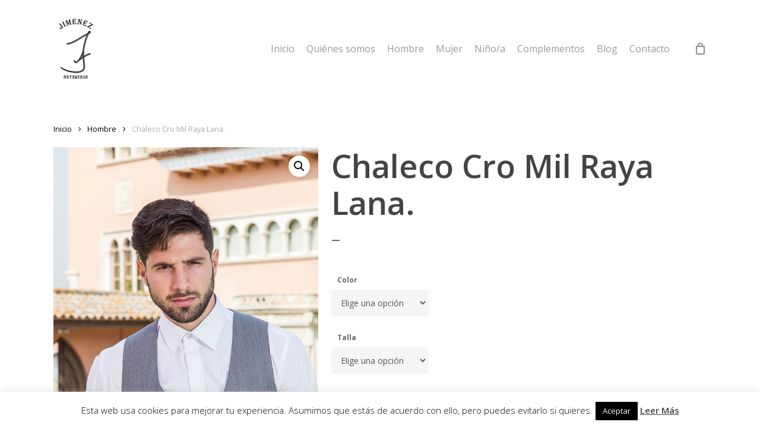

--- FILE ---
content_type: text/html; charset=UTF-8
request_url: http://www.camperojimenez.es/producto/chaleco-cro-mil-raya-lana/
body_size: 21765
content:
<!doctype html>
<html lang="es" class="no-js">
<head>
	<meta charset="UTF-8">
	<meta name="viewport" content="width=device-width, initial-scale=1, maximum-scale=1, user-scalable=0" /><title>Chaleco Cro Mil Raya Lana. &#8211; Campero Jimenez. Traje campero &#8211; Traje corto</title>
<meta name='robots' content='max-image-preview:large' />
<link rel='dns-prefetch' href='//fonts.googleapis.com' />
<link rel="alternate" type="application/rss+xml" title="Campero Jimenez. Traje campero - Traje corto &raquo; Feed" href="http://www.camperojimenez.es/feed/" />
<link rel="alternate" type="application/rss+xml" title="Campero Jimenez. Traje campero - Traje corto &raquo; Feed de los comentarios" href="http://www.camperojimenez.es/comments/feed/" />
<link rel="alternate" type="application/rss+xml" title="Campero Jimenez. Traje campero - Traje corto &raquo; Comentario Chaleco Cro Mil Raya Lana. del feed" href="http://www.camperojimenez.es/producto/chaleco-cro-mil-raya-lana/feed/" />
<script type="text/javascript">
window._wpemojiSettings = {"baseUrl":"https:\/\/s.w.org\/images\/core\/emoji\/14.0.0\/72x72\/","ext":".png","svgUrl":"https:\/\/s.w.org\/images\/core\/emoji\/14.0.0\/svg\/","svgExt":".svg","source":{"concatemoji":"http:\/\/www.camperojimenez.es\/wp-includes\/js\/wp-emoji-release.min.js?ver=6.1.9"}};
/*! This file is auto-generated */
!function(e,a,t){var n,r,o,i=a.createElement("canvas"),p=i.getContext&&i.getContext("2d");function s(e,t){var a=String.fromCharCode,e=(p.clearRect(0,0,i.width,i.height),p.fillText(a.apply(this,e),0,0),i.toDataURL());return p.clearRect(0,0,i.width,i.height),p.fillText(a.apply(this,t),0,0),e===i.toDataURL()}function c(e){var t=a.createElement("script");t.src=e,t.defer=t.type="text/javascript",a.getElementsByTagName("head")[0].appendChild(t)}for(o=Array("flag","emoji"),t.supports={everything:!0,everythingExceptFlag:!0},r=0;r<o.length;r++)t.supports[o[r]]=function(e){if(p&&p.fillText)switch(p.textBaseline="top",p.font="600 32px Arial",e){case"flag":return s([127987,65039,8205,9895,65039],[127987,65039,8203,9895,65039])?!1:!s([55356,56826,55356,56819],[55356,56826,8203,55356,56819])&&!s([55356,57332,56128,56423,56128,56418,56128,56421,56128,56430,56128,56423,56128,56447],[55356,57332,8203,56128,56423,8203,56128,56418,8203,56128,56421,8203,56128,56430,8203,56128,56423,8203,56128,56447]);case"emoji":return!s([129777,127995,8205,129778,127999],[129777,127995,8203,129778,127999])}return!1}(o[r]),t.supports.everything=t.supports.everything&&t.supports[o[r]],"flag"!==o[r]&&(t.supports.everythingExceptFlag=t.supports.everythingExceptFlag&&t.supports[o[r]]);t.supports.everythingExceptFlag=t.supports.everythingExceptFlag&&!t.supports.flag,t.DOMReady=!1,t.readyCallback=function(){t.DOMReady=!0},t.supports.everything||(n=function(){t.readyCallback()},a.addEventListener?(a.addEventListener("DOMContentLoaded",n,!1),e.addEventListener("load",n,!1)):(e.attachEvent("onload",n),a.attachEvent("onreadystatechange",function(){"complete"===a.readyState&&t.readyCallback()})),(e=t.source||{}).concatemoji?c(e.concatemoji):e.wpemoji&&e.twemoji&&(c(e.twemoji),c(e.wpemoji)))}(window,document,window._wpemojiSettings);
</script>
<style type="text/css">
img.wp-smiley,
img.emoji {
	display: inline !important;
	border: none !important;
	box-shadow: none !important;
	height: 1em !important;
	width: 1em !important;
	margin: 0 0.07em !important;
	vertical-align: -0.1em !important;
	background: none !important;
	padding: 0 !important;
}
</style>
	<link rel='stylesheet' id='wp-block-library-css' href='http://www.camperojimenez.es/wp-includes/css/dist/block-library/style.min.css?ver=6.1.9' type='text/css' media='all' />
<link rel='stylesheet' id='wc-blocks-vendors-style-css' href='http://www.camperojimenez.es/wp-content/plugins/woocommerce/packages/woocommerce-blocks/build/wc-blocks-vendors-style.css?ver=8.7.5' type='text/css' media='all' />
<link rel='stylesheet' id='wc-blocks-style-css' href='http://www.camperojimenez.es/wp-content/plugins/woocommerce/packages/woocommerce-blocks/build/wc-blocks-style.css?ver=8.7.5' type='text/css' media='all' />
<link rel='stylesheet' id='classic-theme-styles-css' href='http://www.camperojimenez.es/wp-includes/css/classic-themes.min.css?ver=1' type='text/css' media='all' />
<style id='global-styles-inline-css' type='text/css'>
body{--wp--preset--color--black: #000000;--wp--preset--color--cyan-bluish-gray: #abb8c3;--wp--preset--color--white: #ffffff;--wp--preset--color--pale-pink: #f78da7;--wp--preset--color--vivid-red: #cf2e2e;--wp--preset--color--luminous-vivid-orange: #ff6900;--wp--preset--color--luminous-vivid-amber: #fcb900;--wp--preset--color--light-green-cyan: #7bdcb5;--wp--preset--color--vivid-green-cyan: #00d084;--wp--preset--color--pale-cyan-blue: #8ed1fc;--wp--preset--color--vivid-cyan-blue: #0693e3;--wp--preset--color--vivid-purple: #9b51e0;--wp--preset--gradient--vivid-cyan-blue-to-vivid-purple: linear-gradient(135deg,rgba(6,147,227,1) 0%,rgb(155,81,224) 100%);--wp--preset--gradient--light-green-cyan-to-vivid-green-cyan: linear-gradient(135deg,rgb(122,220,180) 0%,rgb(0,208,130) 100%);--wp--preset--gradient--luminous-vivid-amber-to-luminous-vivid-orange: linear-gradient(135deg,rgba(252,185,0,1) 0%,rgba(255,105,0,1) 100%);--wp--preset--gradient--luminous-vivid-orange-to-vivid-red: linear-gradient(135deg,rgba(255,105,0,1) 0%,rgb(207,46,46) 100%);--wp--preset--gradient--very-light-gray-to-cyan-bluish-gray: linear-gradient(135deg,rgb(238,238,238) 0%,rgb(169,184,195) 100%);--wp--preset--gradient--cool-to-warm-spectrum: linear-gradient(135deg,rgb(74,234,220) 0%,rgb(151,120,209) 20%,rgb(207,42,186) 40%,rgb(238,44,130) 60%,rgb(251,105,98) 80%,rgb(254,248,76) 100%);--wp--preset--gradient--blush-light-purple: linear-gradient(135deg,rgb(255,206,236) 0%,rgb(152,150,240) 100%);--wp--preset--gradient--blush-bordeaux: linear-gradient(135deg,rgb(254,205,165) 0%,rgb(254,45,45) 50%,rgb(107,0,62) 100%);--wp--preset--gradient--luminous-dusk: linear-gradient(135deg,rgb(255,203,112) 0%,rgb(199,81,192) 50%,rgb(65,88,208) 100%);--wp--preset--gradient--pale-ocean: linear-gradient(135deg,rgb(255,245,203) 0%,rgb(182,227,212) 50%,rgb(51,167,181) 100%);--wp--preset--gradient--electric-grass: linear-gradient(135deg,rgb(202,248,128) 0%,rgb(113,206,126) 100%);--wp--preset--gradient--midnight: linear-gradient(135deg,rgb(2,3,129) 0%,rgb(40,116,252) 100%);--wp--preset--duotone--dark-grayscale: url('#wp-duotone-dark-grayscale');--wp--preset--duotone--grayscale: url('#wp-duotone-grayscale');--wp--preset--duotone--purple-yellow: url('#wp-duotone-purple-yellow');--wp--preset--duotone--blue-red: url('#wp-duotone-blue-red');--wp--preset--duotone--midnight: url('#wp-duotone-midnight');--wp--preset--duotone--magenta-yellow: url('#wp-duotone-magenta-yellow');--wp--preset--duotone--purple-green: url('#wp-duotone-purple-green');--wp--preset--duotone--blue-orange: url('#wp-duotone-blue-orange');--wp--preset--font-size--small: 13px;--wp--preset--font-size--medium: 20px;--wp--preset--font-size--large: 36px;--wp--preset--font-size--x-large: 42px;--wp--preset--spacing--20: 0.44rem;--wp--preset--spacing--30: 0.67rem;--wp--preset--spacing--40: 1rem;--wp--preset--spacing--50: 1.5rem;--wp--preset--spacing--60: 2.25rem;--wp--preset--spacing--70: 3.38rem;--wp--preset--spacing--80: 5.06rem;}:where(.is-layout-flex){gap: 0.5em;}body .is-layout-flow > .alignleft{float: left;margin-inline-start: 0;margin-inline-end: 2em;}body .is-layout-flow > .alignright{float: right;margin-inline-start: 2em;margin-inline-end: 0;}body .is-layout-flow > .aligncenter{margin-left: auto !important;margin-right: auto !important;}body .is-layout-constrained > .alignleft{float: left;margin-inline-start: 0;margin-inline-end: 2em;}body .is-layout-constrained > .alignright{float: right;margin-inline-start: 2em;margin-inline-end: 0;}body .is-layout-constrained > .aligncenter{margin-left: auto !important;margin-right: auto !important;}body .is-layout-constrained > :where(:not(.alignleft):not(.alignright):not(.alignfull)){max-width: var(--wp--style--global--content-size);margin-left: auto !important;margin-right: auto !important;}body .is-layout-constrained > .alignwide{max-width: var(--wp--style--global--wide-size);}body .is-layout-flex{display: flex;}body .is-layout-flex{flex-wrap: wrap;align-items: center;}body .is-layout-flex > *{margin: 0;}:where(.wp-block-columns.is-layout-flex){gap: 2em;}.has-black-color{color: var(--wp--preset--color--black) !important;}.has-cyan-bluish-gray-color{color: var(--wp--preset--color--cyan-bluish-gray) !important;}.has-white-color{color: var(--wp--preset--color--white) !important;}.has-pale-pink-color{color: var(--wp--preset--color--pale-pink) !important;}.has-vivid-red-color{color: var(--wp--preset--color--vivid-red) !important;}.has-luminous-vivid-orange-color{color: var(--wp--preset--color--luminous-vivid-orange) !important;}.has-luminous-vivid-amber-color{color: var(--wp--preset--color--luminous-vivid-amber) !important;}.has-light-green-cyan-color{color: var(--wp--preset--color--light-green-cyan) !important;}.has-vivid-green-cyan-color{color: var(--wp--preset--color--vivid-green-cyan) !important;}.has-pale-cyan-blue-color{color: var(--wp--preset--color--pale-cyan-blue) !important;}.has-vivid-cyan-blue-color{color: var(--wp--preset--color--vivid-cyan-blue) !important;}.has-vivid-purple-color{color: var(--wp--preset--color--vivid-purple) !important;}.has-black-background-color{background-color: var(--wp--preset--color--black) !important;}.has-cyan-bluish-gray-background-color{background-color: var(--wp--preset--color--cyan-bluish-gray) !important;}.has-white-background-color{background-color: var(--wp--preset--color--white) !important;}.has-pale-pink-background-color{background-color: var(--wp--preset--color--pale-pink) !important;}.has-vivid-red-background-color{background-color: var(--wp--preset--color--vivid-red) !important;}.has-luminous-vivid-orange-background-color{background-color: var(--wp--preset--color--luminous-vivid-orange) !important;}.has-luminous-vivid-amber-background-color{background-color: var(--wp--preset--color--luminous-vivid-amber) !important;}.has-light-green-cyan-background-color{background-color: var(--wp--preset--color--light-green-cyan) !important;}.has-vivid-green-cyan-background-color{background-color: var(--wp--preset--color--vivid-green-cyan) !important;}.has-pale-cyan-blue-background-color{background-color: var(--wp--preset--color--pale-cyan-blue) !important;}.has-vivid-cyan-blue-background-color{background-color: var(--wp--preset--color--vivid-cyan-blue) !important;}.has-vivid-purple-background-color{background-color: var(--wp--preset--color--vivid-purple) !important;}.has-black-border-color{border-color: var(--wp--preset--color--black) !important;}.has-cyan-bluish-gray-border-color{border-color: var(--wp--preset--color--cyan-bluish-gray) !important;}.has-white-border-color{border-color: var(--wp--preset--color--white) !important;}.has-pale-pink-border-color{border-color: var(--wp--preset--color--pale-pink) !important;}.has-vivid-red-border-color{border-color: var(--wp--preset--color--vivid-red) !important;}.has-luminous-vivid-orange-border-color{border-color: var(--wp--preset--color--luminous-vivid-orange) !important;}.has-luminous-vivid-amber-border-color{border-color: var(--wp--preset--color--luminous-vivid-amber) !important;}.has-light-green-cyan-border-color{border-color: var(--wp--preset--color--light-green-cyan) !important;}.has-vivid-green-cyan-border-color{border-color: var(--wp--preset--color--vivid-green-cyan) !important;}.has-pale-cyan-blue-border-color{border-color: var(--wp--preset--color--pale-cyan-blue) !important;}.has-vivid-cyan-blue-border-color{border-color: var(--wp--preset--color--vivid-cyan-blue) !important;}.has-vivid-purple-border-color{border-color: var(--wp--preset--color--vivid-purple) !important;}.has-vivid-cyan-blue-to-vivid-purple-gradient-background{background: var(--wp--preset--gradient--vivid-cyan-blue-to-vivid-purple) !important;}.has-light-green-cyan-to-vivid-green-cyan-gradient-background{background: var(--wp--preset--gradient--light-green-cyan-to-vivid-green-cyan) !important;}.has-luminous-vivid-amber-to-luminous-vivid-orange-gradient-background{background: var(--wp--preset--gradient--luminous-vivid-amber-to-luminous-vivid-orange) !important;}.has-luminous-vivid-orange-to-vivid-red-gradient-background{background: var(--wp--preset--gradient--luminous-vivid-orange-to-vivid-red) !important;}.has-very-light-gray-to-cyan-bluish-gray-gradient-background{background: var(--wp--preset--gradient--very-light-gray-to-cyan-bluish-gray) !important;}.has-cool-to-warm-spectrum-gradient-background{background: var(--wp--preset--gradient--cool-to-warm-spectrum) !important;}.has-blush-light-purple-gradient-background{background: var(--wp--preset--gradient--blush-light-purple) !important;}.has-blush-bordeaux-gradient-background{background: var(--wp--preset--gradient--blush-bordeaux) !important;}.has-luminous-dusk-gradient-background{background: var(--wp--preset--gradient--luminous-dusk) !important;}.has-pale-ocean-gradient-background{background: var(--wp--preset--gradient--pale-ocean) !important;}.has-electric-grass-gradient-background{background: var(--wp--preset--gradient--electric-grass) !important;}.has-midnight-gradient-background{background: var(--wp--preset--gradient--midnight) !important;}.has-small-font-size{font-size: var(--wp--preset--font-size--small) !important;}.has-medium-font-size{font-size: var(--wp--preset--font-size--medium) !important;}.has-large-font-size{font-size: var(--wp--preset--font-size--large) !important;}.has-x-large-font-size{font-size: var(--wp--preset--font-size--x-large) !important;}
.wp-block-navigation a:where(:not(.wp-element-button)){color: inherit;}
:where(.wp-block-columns.is-layout-flex){gap: 2em;}
.wp-block-pullquote{font-size: 1.5em;line-height: 1.6;}
</style>
<link rel='stylesheet' id='contact-form-7-css' href='http://www.camperojimenez.es/wp-content/plugins/contact-form-7/includes/css/styles.css?ver=5.6.4' type='text/css' media='all' />
<link rel='stylesheet' id='cookie-law-info-css' href='http://www.camperojimenez.es/wp-content/plugins/cookie-law-info/legacy/public/css/cookie-law-info-public.css?ver=3.0.6' type='text/css' media='all' />
<link rel='stylesheet' id='cookie-law-info-gdpr-css' href='http://www.camperojimenez.es/wp-content/plugins/cookie-law-info/legacy/public/css/cookie-law-info-gdpr.css?ver=3.0.6' type='text/css' media='all' />
<link rel='stylesheet' id='photoswipe-css' href='http://www.camperojimenez.es/wp-content/plugins/woocommerce/assets/css/photoswipe/photoswipe.min.css?ver=7.1.0' type='text/css' media='all' />
<link rel='stylesheet' id='photoswipe-default-skin-css' href='http://www.camperojimenez.es/wp-content/plugins/woocommerce/assets/css/photoswipe/default-skin/default-skin.min.css?ver=7.1.0' type='text/css' media='all' />
<link rel='stylesheet' id='woocommerce-layout-css' href='http://www.camperojimenez.es/wp-content/plugins/woocommerce/assets/css/woocommerce-layout.css?ver=7.1.0' type='text/css' media='all' />
<link rel='stylesheet' id='woocommerce-smallscreen-css' href='http://www.camperojimenez.es/wp-content/plugins/woocommerce/assets/css/woocommerce-smallscreen.css?ver=7.1.0' type='text/css' media='only screen and (max-width: 768px)' />
<link rel='stylesheet' id='woocommerce-general-css' href='http://www.camperojimenez.es/wp-content/plugins/woocommerce/assets/css/woocommerce.css?ver=7.1.0' type='text/css' media='all' />
<style id='woocommerce-inline-inline-css' type='text/css'>
.woocommerce form .form-row .required { visibility: visible; }
</style>
<link rel='stylesheet' id='wc-composite-css-css' href='http://www.camperojimenez.es/wp-content/plugins/woocommerce-composite-products/assets/css/frontend/woocommerce.css?ver=3.14.6' type='text/css' media='all' />
<link rel='stylesheet' id='font-awesome-css' href='http://www.camperojimenez.es/wp-content/themes/salient/css/font-awesome-legacy.min.css?ver=4.7.1' type='text/css' media='all' />
<link rel='stylesheet' id='salient-grid-system-css' href='http://www.camperojimenez.es/wp-content/themes/salient/css/build/grid-system.css?ver=15.0.6' type='text/css' media='all' />
<link rel='stylesheet' id='main-styles-css' href='http://www.camperojimenez.es/wp-content/themes/salient/css/build/style.css?ver=15.0.6' type='text/css' media='all' />
<link rel='stylesheet' id='nectar_default_font_open_sans-css' href='https://fonts.googleapis.com/css?family=Open+Sans%3A300%2C400%2C600%2C700&#038;subset=latin%2Clatin-ext' type='text/css' media='all' />
<link rel='stylesheet' id='responsive-css' href='http://www.camperojimenez.es/wp-content/themes/salient/css/build/responsive.css?ver=15.0.6' type='text/css' media='all' />
<link rel='stylesheet' id='nectar-product-style-classic-css' href='http://www.camperojimenez.es/wp-content/themes/salient/css/build/third-party/woocommerce/product-style-classic.css?ver=15.0.6' type='text/css' media='all' />
<link rel='stylesheet' id='woocommerce-css' href='http://www.camperojimenez.es/wp-content/themes/salient/css/build/woocommerce.css?ver=15.0.6' type='text/css' media='all' />
<link rel='stylesheet' id='nectar-woocommerce-single-css' href='http://www.camperojimenez.es/wp-content/themes/salient/css/build/third-party/woocommerce/product-single.css?ver=15.0.6' type='text/css' media='all' />
<link rel='stylesheet' id='skin-material-css' href='http://www.camperojimenez.es/wp-content/themes/salient/css/build/skin-material.css?ver=15.0.6' type='text/css' media='all' />
<link rel='stylesheet' id='salient-wp-menu-dynamic-css' href='http://www.camperojimenez.es/wp-content/uploads/salient/menu-dynamic.css?ver=30029' type='text/css' media='all' />
<link rel='stylesheet' id='dynamic-css-css' href='http://www.camperojimenez.es/wp-content/themes/salient/css/salient-dynamic-styles.css?ver=11800' type='text/css' media='all' />
<style id='dynamic-css-inline-css' type='text/css'>
@media only screen and (min-width:1000px){body #ajax-content-wrap.no-scroll{min-height:calc(100vh - 163px);height:calc(100vh - 163px)!important;}}@media only screen and (min-width:1000px){#page-header-wrap.fullscreen-header,#page-header-wrap.fullscreen-header #page-header-bg,html:not(.nectar-box-roll-loaded) .nectar-box-roll > #page-header-bg.fullscreen-header,.nectar_fullscreen_zoom_recent_projects,#nectar_fullscreen_rows:not(.afterLoaded) > div{height:calc(100vh - 162px);}.wpb_row.vc_row-o-full-height.top-level,.wpb_row.vc_row-o-full-height.top-level > .col.span_12{min-height:calc(100vh - 162px);}html:not(.nectar-box-roll-loaded) .nectar-box-roll > #page-header-bg.fullscreen-header{top:163px;}.nectar-slider-wrap[data-fullscreen="true"]:not(.loaded),.nectar-slider-wrap[data-fullscreen="true"]:not(.loaded) .swiper-container{height:calc(100vh - 161px)!important;}.admin-bar .nectar-slider-wrap[data-fullscreen="true"]:not(.loaded),.admin-bar .nectar-slider-wrap[data-fullscreen="true"]:not(.loaded) .swiper-container{height:calc(100vh - 161px - 32px)!important;}}.admin-bar[class*="page-template-template-no-header"] .wpb_row.vc_row-o-full-height.top-level,.admin-bar[class*="page-template-template-no-header"] .wpb_row.vc_row-o-full-height.top-level > .col.span_12{min-height:calc(100vh - 32px);}body[class*="page-template-template-no-header"] .wpb_row.vc_row-o-full-height.top-level,body[class*="page-template-template-no-header"] .wpb_row.vc_row-o-full-height.top-level > .col.span_12{min-height:100vh;}@media only screen and (max-width:999px){.using-mobile-browser #nectar_fullscreen_rows:not(.afterLoaded):not([data-mobile-disable="on"]) > div{height:calc(100vh - 226px);}.using-mobile-browser .wpb_row.vc_row-o-full-height.top-level,.using-mobile-browser .wpb_row.vc_row-o-full-height.top-level > .col.span_12,[data-permanent-transparent="1"].using-mobile-browser .wpb_row.vc_row-o-full-height.top-level,[data-permanent-transparent="1"].using-mobile-browser .wpb_row.vc_row-o-full-height.top-level > .col.span_12{min-height:calc(100vh - 226px);}html:not(.nectar-box-roll-loaded) .nectar-box-roll > #page-header-bg.fullscreen-header,.nectar_fullscreen_zoom_recent_projects,.nectar-slider-wrap[data-fullscreen="true"]:not(.loaded),.nectar-slider-wrap[data-fullscreen="true"]:not(.loaded) .swiper-container,#nectar_fullscreen_rows:not(.afterLoaded):not([data-mobile-disable="on"]) > div{height:calc(100vh - 173px);}.wpb_row.vc_row-o-full-height.top-level,.wpb_row.vc_row-o-full-height.top-level > .col.span_12{min-height:calc(100vh - 173px);}body[data-transparent-header="false"] #ajax-content-wrap.no-scroll{min-height:calc(100vh - 173px);height:calc(100vh - 173px);}}.post-type-archive-product.woocommerce .container-wrap,.tax-product_cat.woocommerce .container-wrap{background-color:#f6f6f6;}.woocommerce.single-product #single-meta{position:relative!important;top:0!important;margin:0;left:8px;height:auto;}.woocommerce.single-product #single-meta:after{display:block;content:" ";clear:both;height:1px;}.woocommerce ul.products li.product.material,.woocommerce-page ul.products li.product.material{background-color:#ffffff;}.woocommerce ul.products li.product.minimal .product-wrap,.woocommerce ul.products li.product.minimal .background-color-expand,.woocommerce-page ul.products li.product.minimal .product-wrap,.woocommerce-page ul.products li.product.minimal .background-color-expand{background-color:#ffffff;}.screen-reader-text,.nectar-skip-to-content:not(:focus){border:0;clip:rect(1px,1px,1px,1px);clip-path:inset(50%);height:1px;margin:-1px;overflow:hidden;padding:0;position:absolute!important;width:1px;word-wrap:normal!important;}.row .col img:not([srcset]){width:auto;}.row .col img.img-with-animation.nectar-lazy:not([srcset]){width:100%;}
/* HEADER */

body nav>.buttons, .nectar-woo-cart{
    display: none;
}

/* PRODUCT LIST */

.woocommerce .woocommerce-result-count, .woocommerce-page .woocommerce-result-count{
    margin-right: 50px;
}

.post-type-archive-product.woocommerce .container-wrap, .tax-product_cat.woocommerce .container-wrap{
    background: #FFF;
}

.price .amount,
body.single-product .composite_wrap,
body.material #header-outer:not([data-format=left-header]) #top nav>.buttons.sf-menu.product_added,
#top #mobile-cart-link{
    display: none;
}

/* FOOTER */

#footer-outer{
    padding-top: 20px;
}

#footer-outer #footer-widgets .row{
    padding: 0;
}

#footer-outer #footer-widgets #block-4, #footer-outer #footer-widgets #block-5{
    margin-bottom: 0;
}

/* COPYRIGHT */

#footer-outer #copyright .col{
    width: 100%;
}

#footer-outer #copyright.row a:hover:not(.nectar-button){
    color: #f7c104 !important;
}
</style>
<link rel='stylesheet' id='salient-child-style-css' href='http://www.camperojimenez.es/wp-content/themes/campero-jimenez/style.css?ver=15.0.6' type='text/css' media='all' />
<script type='text/javascript' src='http://www.camperojimenez.es/wp-includes/js/jquery/jquery.min.js?ver=3.6.1' id='jquery-core-js'></script>
<script type='text/javascript' src='http://www.camperojimenez.es/wp-includes/js/jquery/jquery-migrate.min.js?ver=3.3.2' id='jquery-migrate-js'></script>
<script type='text/javascript' id='cookie-law-info-js-extra'>
/* <![CDATA[ */
var Cli_Data = {"nn_cookie_ids":[],"cookielist":[],"non_necessary_cookies":[],"ccpaEnabled":"","ccpaRegionBased":"","ccpaBarEnabled":"","strictlyEnabled":["necessary","obligatoire"],"ccpaType":"gdpr","js_blocking":"","custom_integration":"","triggerDomRefresh":"","secure_cookies":""};
var cli_cookiebar_settings = {"animate_speed_hide":"500","animate_speed_show":"500","background":"#fff","border":"#444","border_on":"","button_1_button_colour":"#000","button_1_button_hover":"#000000","button_1_link_colour":"#fff","button_1_as_button":"1","button_1_new_win":"","button_2_button_colour":"#333","button_2_button_hover":"#292929","button_2_link_colour":"#444","button_2_as_button":"","button_2_hidebar":"","button_3_button_colour":"#000","button_3_button_hover":"#000000","button_3_link_colour":"#fff","button_3_as_button":"1","button_3_new_win":"","button_4_button_colour":"#000","button_4_button_hover":"#000000","button_4_link_colour":"#fff","button_4_as_button":"1","button_7_button_colour":"#61a229","button_7_button_hover":"#4e8221","button_7_link_colour":"#fff","button_7_as_button":"1","button_7_new_win":"","font_family":"inherit","header_fix":"","notify_animate_hide":"1","notify_animate_show":"","notify_div_id":"#cookie-law-info-bar","notify_position_horizontal":"right","notify_position_vertical":"bottom","scroll_close":"","scroll_close_reload":"","accept_close_reload":"","reject_close_reload":"","showagain_tab":"","showagain_background":"#fff","showagain_border":"#000","showagain_div_id":"#cookie-law-info-again","showagain_x_position":"100px","text":"#000","show_once_yn":"","show_once":"10000","logging_on":"","as_popup":"","popup_overlay":"1","bar_heading_text":"","cookie_bar_as":"banner","popup_showagain_position":"bottom-right","widget_position":"left"};
var log_object = {"ajax_url":"http:\/\/www.camperojimenez.es\/wp-admin\/admin-ajax.php"};
/* ]]> */
</script>
<script type='text/javascript' src='http://www.camperojimenez.es/wp-content/plugins/cookie-law-info/legacy/public/js/cookie-law-info-public.js?ver=3.0.6' id='cookie-law-info-js'></script>
<link rel="https://api.w.org/" href="http://www.camperojimenez.es/wp-json/" /><link rel="alternate" type="application/json" href="http://www.camperojimenez.es/wp-json/wp/v2/product/12662" /><link rel="EditURI" type="application/rsd+xml" title="RSD" href="http://www.camperojimenez.es/xmlrpc.php?rsd" />
<link rel="wlwmanifest" type="application/wlwmanifest+xml" href="http://www.camperojimenez.es/wp-includes/wlwmanifest.xml" />
<meta name="generator" content="WordPress 6.1.9" />
<meta name="generator" content="WooCommerce 7.1.0" />
<link rel="canonical" href="http://www.camperojimenez.es/producto/chaleco-cro-mil-raya-lana/" />
<link rel='shortlink' href='http://www.camperojimenez.es/?p=12662' />
<link rel="alternate" type="application/json+oembed" href="http://www.camperojimenez.es/wp-json/oembed/1.0/embed?url=http%3A%2F%2Fwww.camperojimenez.es%2Fproducto%2Fchaleco-cro-mil-raya-lana%2F" />
<link rel="alternate" type="text/xml+oembed" href="http://www.camperojimenez.es/wp-json/oembed/1.0/embed?url=http%3A%2F%2Fwww.camperojimenez.es%2Fproducto%2Fchaleco-cro-mil-raya-lana%2F&#038;format=xml" />
<script type="text/javascript"> var root = document.getElementsByTagName( "html" )[0]; root.setAttribute( "class", "js" ); </script>	<noscript><style>.woocommerce-product-gallery{ opacity: 1 !important; }</style></noscript>
	<meta name="generator" content="Powered by WPBakery Page Builder - drag and drop page builder for WordPress."/>
<link rel="icon" href="http://www.camperojimenez.es/wp-content/uploads/2022/12/cropped-logo-32x32.jpeg" sizes="32x32" />
<link rel="icon" href="http://www.camperojimenez.es/wp-content/uploads/2022/12/cropped-logo-192x192.jpeg" sizes="192x192" />
<link rel="apple-touch-icon" href="http://www.camperojimenez.es/wp-content/uploads/2022/12/cropped-logo-180x180.jpeg" />
<meta name="msapplication-TileImage" content="http://www.camperojimenez.es/wp-content/uploads/2022/12/cropped-logo-270x270.jpeg" />
<noscript><style> .wpb_animate_when_almost_visible { opacity: 1; }</style></noscript></head><body class="product-template-default single single-product postid-12662 theme-salient woocommerce woocommerce-page woocommerce-no-js material wpb-js-composer js-comp-ver-6.9.1 vc_responsive" data-footer-reveal="false" data-footer-reveal-shadow="none" data-header-format="default" data-body-border="off" data-boxed-style="" data-header-breakpoint="1000" data-dropdown-style="minimal" data-cae="easeOutCubic" data-cad="750" data-megamenu-width="contained" data-aie="none" data-ls="fancybox" data-apte="standard" data-hhun="0" data-fancy-form-rcs="default" data-form-style="default" data-form-submit="regular" data-is="minimal" data-button-style="slightly_rounded_shadow" data-user-account-button="false" data-flex-cols="true" data-col-gap="default" data-header-inherit-rc="false" data-header-search="false" data-animated-anchors="true" data-ajax-transitions="false" data-full-width-header="false" data-slide-out-widget-area="true" data-slide-out-widget-area-style="slide-out-from-right" data-user-set-ocm="off" data-loading-animation="none" data-bg-header="false" data-responsive="1" data-ext-responsive="true" data-ext-padding="90" data-header-resize="1" data-header-color="light" data-transparent-header="false" data-cart="true" data-remove-m-parallax="" data-remove-m-video-bgs="" data-m-animate="0" data-force-header-trans-color="light" data-smooth-scrolling="0" data-permanent-transparent="false" >
	
	<script type="text/javascript">
	 (function(window, document) {

		 if(navigator.userAgent.match(/(Android|iPod|iPhone|iPad|BlackBerry|IEMobile|Opera Mini)/)) {
			 document.body.className += " using-mobile-browser mobile ";
		 }

		 if( !("ontouchstart" in window) ) {

			 var body = document.querySelector("body");
			 var winW = window.innerWidth;
			 var bodyW = body.clientWidth;

			 if (winW > bodyW + 4) {
				 body.setAttribute("style", "--scroll-bar-w: " + (winW - bodyW - 4) + "px");
			 } else {
				 body.setAttribute("style", "--scroll-bar-w: 0px");
			 }
		 }

	 })(window, document);
   </script><svg xmlns="http://www.w3.org/2000/svg" viewBox="0 0 0 0" width="0" height="0" focusable="false" role="none" style="visibility: hidden; position: absolute; left: -9999px; overflow: hidden;" ><defs><filter id="wp-duotone-dark-grayscale"><feColorMatrix color-interpolation-filters="sRGB" type="matrix" values=" .299 .587 .114 0 0 .299 .587 .114 0 0 .299 .587 .114 0 0 .299 .587 .114 0 0 " /><feComponentTransfer color-interpolation-filters="sRGB" ><feFuncR type="table" tableValues="0 0.49803921568627" /><feFuncG type="table" tableValues="0 0.49803921568627" /><feFuncB type="table" tableValues="0 0.49803921568627" /><feFuncA type="table" tableValues="1 1" /></feComponentTransfer><feComposite in2="SourceGraphic" operator="in" /></filter></defs></svg><svg xmlns="http://www.w3.org/2000/svg" viewBox="0 0 0 0" width="0" height="0" focusable="false" role="none" style="visibility: hidden; position: absolute; left: -9999px; overflow: hidden;" ><defs><filter id="wp-duotone-grayscale"><feColorMatrix color-interpolation-filters="sRGB" type="matrix" values=" .299 .587 .114 0 0 .299 .587 .114 0 0 .299 .587 .114 0 0 .299 .587 .114 0 0 " /><feComponentTransfer color-interpolation-filters="sRGB" ><feFuncR type="table" tableValues="0 1" /><feFuncG type="table" tableValues="0 1" /><feFuncB type="table" tableValues="0 1" /><feFuncA type="table" tableValues="1 1" /></feComponentTransfer><feComposite in2="SourceGraphic" operator="in" /></filter></defs></svg><svg xmlns="http://www.w3.org/2000/svg" viewBox="0 0 0 0" width="0" height="0" focusable="false" role="none" style="visibility: hidden; position: absolute; left: -9999px; overflow: hidden;" ><defs><filter id="wp-duotone-purple-yellow"><feColorMatrix color-interpolation-filters="sRGB" type="matrix" values=" .299 .587 .114 0 0 .299 .587 .114 0 0 .299 .587 .114 0 0 .299 .587 .114 0 0 " /><feComponentTransfer color-interpolation-filters="sRGB" ><feFuncR type="table" tableValues="0.54901960784314 0.98823529411765" /><feFuncG type="table" tableValues="0 1" /><feFuncB type="table" tableValues="0.71764705882353 0.25490196078431" /><feFuncA type="table" tableValues="1 1" /></feComponentTransfer><feComposite in2="SourceGraphic" operator="in" /></filter></defs></svg><svg xmlns="http://www.w3.org/2000/svg" viewBox="0 0 0 0" width="0" height="0" focusable="false" role="none" style="visibility: hidden; position: absolute; left: -9999px; overflow: hidden;" ><defs><filter id="wp-duotone-blue-red"><feColorMatrix color-interpolation-filters="sRGB" type="matrix" values=" .299 .587 .114 0 0 .299 .587 .114 0 0 .299 .587 .114 0 0 .299 .587 .114 0 0 " /><feComponentTransfer color-interpolation-filters="sRGB" ><feFuncR type="table" tableValues="0 1" /><feFuncG type="table" tableValues="0 0.27843137254902" /><feFuncB type="table" tableValues="0.5921568627451 0.27843137254902" /><feFuncA type="table" tableValues="1 1" /></feComponentTransfer><feComposite in2="SourceGraphic" operator="in" /></filter></defs></svg><svg xmlns="http://www.w3.org/2000/svg" viewBox="0 0 0 0" width="0" height="0" focusable="false" role="none" style="visibility: hidden; position: absolute; left: -9999px; overflow: hidden;" ><defs><filter id="wp-duotone-midnight"><feColorMatrix color-interpolation-filters="sRGB" type="matrix" values=" .299 .587 .114 0 0 .299 .587 .114 0 0 .299 .587 .114 0 0 .299 .587 .114 0 0 " /><feComponentTransfer color-interpolation-filters="sRGB" ><feFuncR type="table" tableValues="0 0" /><feFuncG type="table" tableValues="0 0.64705882352941" /><feFuncB type="table" tableValues="0 1" /><feFuncA type="table" tableValues="1 1" /></feComponentTransfer><feComposite in2="SourceGraphic" operator="in" /></filter></defs></svg><svg xmlns="http://www.w3.org/2000/svg" viewBox="0 0 0 0" width="0" height="0" focusable="false" role="none" style="visibility: hidden; position: absolute; left: -9999px; overflow: hidden;" ><defs><filter id="wp-duotone-magenta-yellow"><feColorMatrix color-interpolation-filters="sRGB" type="matrix" values=" .299 .587 .114 0 0 .299 .587 .114 0 0 .299 .587 .114 0 0 .299 .587 .114 0 0 " /><feComponentTransfer color-interpolation-filters="sRGB" ><feFuncR type="table" tableValues="0.78039215686275 1" /><feFuncG type="table" tableValues="0 0.94901960784314" /><feFuncB type="table" tableValues="0.35294117647059 0.47058823529412" /><feFuncA type="table" tableValues="1 1" /></feComponentTransfer><feComposite in2="SourceGraphic" operator="in" /></filter></defs></svg><svg xmlns="http://www.w3.org/2000/svg" viewBox="0 0 0 0" width="0" height="0" focusable="false" role="none" style="visibility: hidden; position: absolute; left: -9999px; overflow: hidden;" ><defs><filter id="wp-duotone-purple-green"><feColorMatrix color-interpolation-filters="sRGB" type="matrix" values=" .299 .587 .114 0 0 .299 .587 .114 0 0 .299 .587 .114 0 0 .299 .587 .114 0 0 " /><feComponentTransfer color-interpolation-filters="sRGB" ><feFuncR type="table" tableValues="0.65098039215686 0.40392156862745" /><feFuncG type="table" tableValues="0 1" /><feFuncB type="table" tableValues="0.44705882352941 0.4" /><feFuncA type="table" tableValues="1 1" /></feComponentTransfer><feComposite in2="SourceGraphic" operator="in" /></filter></defs></svg><svg xmlns="http://www.w3.org/2000/svg" viewBox="0 0 0 0" width="0" height="0" focusable="false" role="none" style="visibility: hidden; position: absolute; left: -9999px; overflow: hidden;" ><defs><filter id="wp-duotone-blue-orange"><feColorMatrix color-interpolation-filters="sRGB" type="matrix" values=" .299 .587 .114 0 0 .299 .587 .114 0 0 .299 .587 .114 0 0 .299 .587 .114 0 0 " /><feComponentTransfer color-interpolation-filters="sRGB" ><feFuncR type="table" tableValues="0.098039215686275 1" /><feFuncG type="table" tableValues="0 0.66274509803922" /><feFuncB type="table" tableValues="0.84705882352941 0.41960784313725" /><feFuncA type="table" tableValues="1 1" /></feComponentTransfer><feComposite in2="SourceGraphic" operator="in" /></filter></defs></svg><a href="#ajax-content-wrap" class="nectar-skip-to-content">Skip to main content</a><div class="ocm-effect-wrap"><div class="ocm-effect-wrap-inner">	
	<div id="header-space"  data-header-mobile-fixed='1'></div> 
	
		<div id="header-outer" data-has-menu="true" data-has-buttons="yes" data-header-button_style="default" data-using-pr-menu="false" data-mobile-fixed="1" data-ptnm="false" data-lhe="animated_underline" data-user-set-bg="#ffffff" data-format="default" data-permanent-transparent="false" data-megamenu-rt="0" data-remove-fixed="0" data-header-resize="1" data-cart="true" data-transparency-option="0" data-box-shadow="large" data-shrink-num="6" data-using-secondary="0" data-using-logo="1" data-logo-height="107" data-m-logo-height="150" data-padding="28" data-full-width="false" data-condense="false" >
		
<div id="search-outer" class="nectar">
	<div id="search">
		<div class="container">
			 <div id="search-box">
				 <div class="inner-wrap">
					 <div class="col span_12">
						  <form role="search" action="http://www.camperojimenez.es/" method="GET">
														 <input type="text" name="s"  value="" aria-label="Search" placeholder="Search" />
							 
						<span>Hit enter to search or ESC to close</span>
												</form>
					</div><!--/span_12-->
				</div><!--/inner-wrap-->
			 </div><!--/search-box-->
			 <div id="close"><a href="#"><span class="screen-reader-text">Close Search</span>
				<span class="close-wrap"> <span class="close-line close-line1"></span> <span class="close-line close-line2"></span> </span>				 </a></div>
		 </div><!--/container-->
	</div><!--/search-->
</div><!--/search-outer-->

<header id="top">
	<div class="container">
		<div class="row">
			<div class="col span_3">
								<a id="logo" href="http://www.camperojimenez.es" data-supplied-ml-starting-dark="false" data-supplied-ml-starting="false" data-supplied-ml="false" >
					<img class="stnd skip-lazy dark-version" width="107" height="150" alt="Campero Jimenez. Traje campero - Traje corto" src="http://www.camperojimenez.es/wp-content/uploads/2022/12/logo.jpeg"  />				</a>
							</div><!--/span_3-->

			<div class="col span_9 col_last">
									<div class="nectar-mobile-only mobile-header"><div class="inner"></div></div>
				
						<a id="mobile-cart-link" data-cart-style="dropdown" href="http://www.camperojimenez.es/?page_id=6"><i class="icon-salient-cart"></i><div class="cart-wrap"><span>0 </span></div></a>
															<div class="slide-out-widget-area-toggle mobile-icon slide-out-from-right" data-custom-color="false" data-icon-animation="simple-transform">
						<div> <a href="#sidewidgetarea" aria-label="Navigation Menu" aria-expanded="false" class="closed">
							<span class="screen-reader-text">Menu</span><span aria-hidden="true"> <i class="lines-button x2"> <i class="lines"></i> </i> </span>
						</a></div>
					</div>
				
									<nav>
													<ul class="sf-menu">
								<li id="menu-item-1572" class="menu-item menu-item-type-post_type menu-item-object-page menu-item-home nectar-regular-menu-item menu-item-1572"><a href="http://www.camperojimenez.es/"><span class="menu-title-text">Inicio</span></a></li>
<li id="menu-item-1573" class="menu-item menu-item-type-post_type menu-item-object-page nectar-regular-menu-item menu-item-1573"><a href="http://www.camperojimenez.es/quienes-somos/"><span class="menu-title-text">Quiénes somos</span></a></li>
<li id="menu-item-1609" class="menu-item menu-item-type-custom menu-item-object-custom nectar-regular-menu-item menu-item-1609"><a href="/categoria/hombre/"><span class="menu-title-text">Hombre</span></a></li>
<li id="menu-item-1610" class="menu-item menu-item-type-custom menu-item-object-custom nectar-regular-menu-item menu-item-1610"><a href="/categoria/mujer/"><span class="menu-title-text">Mujer</span></a></li>
<li id="menu-item-1611" class="menu-item menu-item-type-custom menu-item-object-custom nectar-regular-menu-item menu-item-1611"><a href="/categoria/nino/"><span class="menu-title-text">Niño/a</span></a></li>
<li id="menu-item-1612" class="menu-item menu-item-type-custom menu-item-object-custom nectar-regular-menu-item menu-item-1612"><a href="/categoria/complementos/"><span class="menu-title-text">Complementos</span></a></li>
<li id="menu-item-1575" class="menu-item menu-item-type-post_type menu-item-object-page nectar-regular-menu-item menu-item-1575"><a href="http://www.camperojimenez.es/blog/"><span class="menu-title-text">Blog</span></a></li>
<li id="menu-item-1571" class="menu-item menu-item-type-post_type menu-item-object-page nectar-regular-menu-item menu-item-1571"><a href="http://www.camperojimenez.es/contacto/"><span class="menu-title-text">Contacto</span></a></li>
							</ul>
													<ul class="buttons sf-menu" data-user-set-ocm="off">

								<li class="nectar-woo-cart">
			<div class="cart-outer" data-user-set-ocm="off" data-cart-style="dropdown">
				<div class="cart-menu-wrap">
					<div class="cart-menu">
						<a class="cart-contents" href="http://www.camperojimenez.es/?page_id=6"><div class="cart-icon-wrap"><i class="icon-salient-cart" aria-hidden="true"></i> <div class="cart-wrap"><span>0 </span></div> </div></a>
					</div>
				</div>

									<div class="cart-notification">
						<span class="item-name"></span> was successfully added to your cart.					</div>
				
				<div class="widget woocommerce widget_shopping_cart"><div class="widget_shopping_cart_content"></div></div>
			</div>

			</li>
							</ul>
						
					</nav>

					
				</div><!--/span_9-->

				
			</div><!--/row-->
					</div><!--/container-->
	</header>		
	</div>
		<div id="ajax-content-wrap">

	<div class="container-wrap" data-midnight="dark"><div class="container main-content"><div class="row"><nav class="woocommerce-breadcrumb" itemprop="breadcrumb"><span><a href="http://www.camperojimenez.es">Inicio</a></span> <i class="fa fa-angle-right"></i> <span><a href="http://www.camperojimenez.es/categoria/hombre/">Hombre</a></span> <i class="fa fa-angle-right"></i> <span>Chaleco Cro Mil Raya Lana.</span></nav>
					
			<div class="woocommerce-notices-wrapper"></div>
	<div itemscope data-project-style="classic" data-gallery-variant="default" data-n-lazy="off" data-hide-product-sku="false" data-gallery-style="ios_slider" data-tab-pos="fullwidth" id="product-12662" class="product type-product post-12662 status-publish first instock product_cat-hombre product_tag-jimenez has-post-thumbnail shipping-taxable purchasable product-type-variable">

	<div class="nectar-prod-wrap"><div class='span_5 col single-product-main-image'>    <div class="woocommerce-product-gallery woocommerce-product-gallery--with-images images" data-has-gallery-imgs="true">

    	<div class="flickity product-slider">

				<div class="slider generate-markup">

					
	        <div class="slide">
	        	<div data-thumb="http://www.camperojimenez.es/wp-content/uploads/2017/08/MG_5574.jpg" class="woocommerce-product-gallery__image easyzoom">
	          	<a href="http://www.camperojimenez.es/wp-content/uploads/2017/08/MG_5574.jpg" class="no-ajaxy"><img width="667" height="1000" src="http://www.camperojimenez.es/wp-content/uploads/2017/08/MG_5574.jpg" class="attachment-shop_single size-shop_single wp-post-image" alt="" decoding="async" title="_MG_5574" data-caption="" data-src="http://www.camperojimenez.es/wp-content/uploads/2017/08/MG_5574.jpg" data-large_image="http://www.camperojimenez.es/wp-content/uploads/2017/08/MG_5574.jpg" data-large_image_width="667" data-large_image_height="1000" srcset="http://www.camperojimenez.es/wp-content/uploads/2017/08/MG_5574.jpg 667w, http://www.camperojimenez.es/wp-content/uploads/2017/08/MG_5574-468x702.jpg 468w, http://www.camperojimenez.es/wp-content/uploads/2017/08/MG_5574-200x300.jpg 200w" sizes="(max-width: 667px) 100vw, 667px" /></a>
	          </div>	        </div>

					<div class="slide"><div class="woocommerce-product-gallery__image easyzoom" data-thumb="http://www.camperojimenez.es/wp-content/uploads/2017/08/MG_5574.jpg"><a href="http://www.camperojimenez.es/wp-content/uploads/2016/11/DSC_02381-scaled.jpg" class="no-ajaxy"><img width="2560" height="1696" src="http://www.camperojimenez.es/wp-content/uploads/2016/11/DSC_02381-scaled.jpg" class="attachment-shop_single size-shop_single" alt="TEXTO 3" decoding="async" loading="lazy" data-caption="TEXTO 2" data-src="http://www.camperojimenez.es/wp-content/uploads/2016/11/DSC_02381-scaled.jpg" data-large_image="http://www.camperojimenez.es/wp-content/uploads/2016/11/DSC_02381-scaled.jpg" data-large_image_width="2560" data-large_image_height="1696" srcset="http://www.camperojimenez.es/wp-content/uploads/2016/11/DSC_02381-scaled.jpg 2560w, http://www.camperojimenez.es/wp-content/uploads/2016/11/DSC_02381-468x310.jpg 468w, http://www.camperojimenez.es/wp-content/uploads/2016/11/DSC_02381-300x199.jpg 300w, http://www.camperojimenez.es/wp-content/uploads/2016/11/DSC_02381-768x509.jpg 768w, http://www.camperojimenez.es/wp-content/uploads/2016/11/DSC_02381-1024x678.jpg 1024w" sizes="(max-width: 2560px) 100vw, 2560px" /></a></div></div><div class="slide"><div class="woocommerce-product-gallery__image easyzoom" data-thumb="http://www.camperojimenez.es/wp-content/uploads/2017/08/MG_5574.jpg"><a href="http://www.camperojimenez.es/wp-content/uploads/2016/11/DSC_02441-scaled.jpg" class="no-ajaxy"><img width="2560" height="1696" src="http://www.camperojimenez.es/wp-content/uploads/2016/11/DSC_02441-scaled.jpg" class="attachment-shop_single size-shop_single" alt="alpaca h.f. gris" decoding="async" loading="lazy" data-caption="" data-src="http://www.camperojimenez.es/wp-content/uploads/2016/11/DSC_02441-scaled.jpg" data-large_image="http://www.camperojimenez.es/wp-content/uploads/2016/11/DSC_02441-scaled.jpg" data-large_image_width="2560" data-large_image_height="1696" srcset="http://www.camperojimenez.es/wp-content/uploads/2016/11/DSC_02441-scaled.jpg 2560w, http://www.camperojimenez.es/wp-content/uploads/2016/11/DSC_02441-468x310.jpg 468w, http://www.camperojimenez.es/wp-content/uploads/2016/11/DSC_02441-300x199.jpg 300w, http://www.camperojimenez.es/wp-content/uploads/2016/11/DSC_02441-768x509.jpg 768w, http://www.camperojimenez.es/wp-content/uploads/2016/11/DSC_02441-1024x678.jpg 1024w" sizes="(max-width: 2560px) 100vw, 2560px" /></a></div></div>
			</div>
		</div>
		
			
					
				<div class="flickity product-thumbs">
					<div class="slider generate-markup">
															<div class="slide thumb active"><div class="thumb-inner"><img width="93" height="140" src="http://www.camperojimenez.es/wp-content/uploads/2017/08/MG_5574.jpg" class="attachment-nectar_small_square size-nectar_small_square wp-post-image" alt="" decoding="async" loading="lazy" srcset="http://www.camperojimenez.es/wp-content/uploads/2017/08/MG_5574.jpg 667w, http://www.camperojimenez.es/wp-content/uploads/2017/08/MG_5574-468x702.jpg 468w, http://www.camperojimenez.es/wp-content/uploads/2017/08/MG_5574-200x300.jpg 200w" sizes="(max-width: 93px) 100vw, 93px" /></div></div>
							<div class="thumb slide"><div class="thumb-inner"><img width="140" height="93" src="http://www.camperojimenez.es/wp-content/uploads/2016/11/DSC_02381-scaled.jpg" class="attachment-nectar_small_square size-nectar_small_square" alt="TEXTO 3" decoding="async" loading="lazy" srcset="http://www.camperojimenez.es/wp-content/uploads/2016/11/DSC_02381-scaled.jpg 2560w, http://www.camperojimenez.es/wp-content/uploads/2016/11/DSC_02381-468x310.jpg 468w, http://www.camperojimenez.es/wp-content/uploads/2016/11/DSC_02381-300x199.jpg 300w, http://www.camperojimenez.es/wp-content/uploads/2016/11/DSC_02381-768x509.jpg 768w, http://www.camperojimenez.es/wp-content/uploads/2016/11/DSC_02381-1024x678.jpg 1024w" sizes="(max-width: 140px) 100vw, 140px" /></div></div><div class="thumb slide"><div class="thumb-inner"><img width="140" height="93" src="http://www.camperojimenez.es/wp-content/uploads/2016/11/DSC_02441-scaled.jpg" class="attachment-nectar_small_square size-nectar_small_square" alt="alpaca h.f. gris" decoding="async" loading="lazy" srcset="http://www.camperojimenez.es/wp-content/uploads/2016/11/DSC_02441-scaled.jpg 2560w, http://www.camperojimenez.es/wp-content/uploads/2016/11/DSC_02441-468x310.jpg 468w, http://www.camperojimenez.es/wp-content/uploads/2016/11/DSC_02441-300x199.jpg 300w, http://www.camperojimenez.es/wp-content/uploads/2016/11/DSC_02441-768x509.jpg 768w, http://www.camperojimenez.es/wp-content/uploads/2016/11/DSC_02441-1024x678.jpg 1024w" sizes="(max-width: 140px) 100vw, 140px" /></div></div>				</div>
			</div>
				</div>

</div>
	<div class="summary entry-summary">

		<h1 class="product_title entry-title nectar-inherit-default">Chaleco Cro Mil Raya Lana.</h1><p class="price nectar-inherit-default"><span class="woocommerce-Price-amount amount"><bdi>26,00<span class="woocommerce-Price-currencySymbol">&euro;</span></bdi></span> &ndash; <span class="woocommerce-Price-amount amount"><bdi>29,00<span class="woocommerce-Price-currencySymbol">&euro;</span></bdi></span></p>

<form class="variations_form cart" action="http://www.camperojimenez.es/producto/chaleco-cro-mil-raya-lana/" method="post" enctype='multipart/form-data' data-product_id="12662" data-product_variations="[{&quot;attributes&quot;:{&quot;attribute_pa_color&quot;:&quot;beige-06&quot;,&quot;attribute_pa_talla&quot;:&quot;42&quot;},&quot;availability_html&quot;:&quot;&quot;,&quot;backorders_allowed&quot;:false,&quot;dimensions&quot;:{&quot;length&quot;:&quot;&quot;,&quot;width&quot;:&quot;&quot;,&quot;height&quot;:&quot;&quot;},&quot;dimensions_html&quot;:&quot;N\/D&quot;,&quot;display_price&quot;:26,&quot;display_regular_price&quot;:26,&quot;image&quot;:{&quot;title&quot;:&quot;_MG_5574&quot;,&quot;caption&quot;:&quot;&quot;,&quot;url&quot;:&quot;http:\/\/www.camperojimenez.es\/wp-content\/uploads\/2017\/08\/MG_5574.jpg&quot;,&quot;alt&quot;:&quot;&quot;,&quot;src&quot;:&quot;http:\/\/www.camperojimenez.es\/wp-content\/uploads\/2017\/08\/MG_5574-468x702.jpg&quot;,&quot;srcset&quot;:&quot;http:\/\/www.camperojimenez.es\/wp-content\/uploads\/2017\/08\/MG_5574-468x702.jpg 468w, http:\/\/www.camperojimenez.es\/wp-content\/uploads\/2017\/08\/MG_5574-200x300.jpg 200w, http:\/\/www.camperojimenez.es\/wp-content\/uploads\/2017\/08\/MG_5574.jpg 667w&quot;,&quot;sizes&quot;:&quot;(max-width: 468px) 100vw, 468px&quot;,&quot;full_src&quot;:&quot;http:\/\/www.camperojimenez.es\/wp-content\/uploads\/2017\/08\/MG_5574.jpg&quot;,&quot;full_src_w&quot;:667,&quot;full_src_h&quot;:1000,&quot;gallery_thumbnail_src&quot;:&quot;http:\/\/www.camperojimenez.es\/wp-content\/uploads\/2017\/08\/MG_5574.jpg&quot;,&quot;gallery_thumbnail_src_w&quot;:93,&quot;gallery_thumbnail_src_h&quot;:140,&quot;thumb_src&quot;:&quot;http:\/\/www.camperojimenez.es\/wp-content\/uploads\/2017\/08\/MG_5574-268x300.jpg&quot;,&quot;thumb_src_w&quot;:268,&quot;thumb_src_h&quot;:300,&quot;src_w&quot;:468,&quot;src_h&quot;:702},&quot;image_id&quot;:12451,&quot;is_downloadable&quot;:false,&quot;is_in_stock&quot;:true,&quot;is_purchasable&quot;:true,&quot;is_sold_individually&quot;:&quot;no&quot;,&quot;is_virtual&quot;:false,&quot;max_qty&quot;:&quot;&quot;,&quot;min_qty&quot;:1,&quot;price_html&quot;:&quot;&lt;span class=\&quot;price\&quot;&gt;&lt;span class=\&quot;woocommerce-Price-amount amount\&quot;&gt;&lt;bdi&gt;26,00&lt;span class=\&quot;woocommerce-Price-currencySymbol\&quot;&gt;&amp;euro;&lt;\/span&gt;&lt;\/bdi&gt;&lt;\/span&gt;&lt;\/span&gt;&quot;,&quot;sku&quot;:&quot;&quot;,&quot;variation_description&quot;:&quot;&quot;,&quot;variation_id&quot;:12663,&quot;variation_is_active&quot;:true,&quot;variation_is_visible&quot;:true,&quot;weight&quot;:&quot;&quot;,&quot;weight_html&quot;:&quot;N\/D&quot;},{&quot;attributes&quot;:{&quot;attribute_pa_color&quot;:&quot;beige-06&quot;,&quot;attribute_pa_talla&quot;:&quot;40&quot;},&quot;availability_html&quot;:&quot;&quot;,&quot;backorders_allowed&quot;:false,&quot;dimensions&quot;:{&quot;length&quot;:&quot;&quot;,&quot;width&quot;:&quot;&quot;,&quot;height&quot;:&quot;&quot;},&quot;dimensions_html&quot;:&quot;N\/D&quot;,&quot;display_price&quot;:26,&quot;display_regular_price&quot;:26,&quot;image&quot;:{&quot;title&quot;:&quot;_MG_5574&quot;,&quot;caption&quot;:&quot;&quot;,&quot;url&quot;:&quot;http:\/\/www.camperojimenez.es\/wp-content\/uploads\/2017\/08\/MG_5574.jpg&quot;,&quot;alt&quot;:&quot;&quot;,&quot;src&quot;:&quot;http:\/\/www.camperojimenez.es\/wp-content\/uploads\/2017\/08\/MG_5574-468x702.jpg&quot;,&quot;srcset&quot;:&quot;http:\/\/www.camperojimenez.es\/wp-content\/uploads\/2017\/08\/MG_5574-468x702.jpg 468w, http:\/\/www.camperojimenez.es\/wp-content\/uploads\/2017\/08\/MG_5574-200x300.jpg 200w, http:\/\/www.camperojimenez.es\/wp-content\/uploads\/2017\/08\/MG_5574.jpg 667w&quot;,&quot;sizes&quot;:&quot;(max-width: 468px) 100vw, 468px&quot;,&quot;full_src&quot;:&quot;http:\/\/www.camperojimenez.es\/wp-content\/uploads\/2017\/08\/MG_5574.jpg&quot;,&quot;full_src_w&quot;:667,&quot;full_src_h&quot;:1000,&quot;gallery_thumbnail_src&quot;:&quot;http:\/\/www.camperojimenez.es\/wp-content\/uploads\/2017\/08\/MG_5574.jpg&quot;,&quot;gallery_thumbnail_src_w&quot;:93,&quot;gallery_thumbnail_src_h&quot;:140,&quot;thumb_src&quot;:&quot;http:\/\/www.camperojimenez.es\/wp-content\/uploads\/2017\/08\/MG_5574-268x300.jpg&quot;,&quot;thumb_src_w&quot;:268,&quot;thumb_src_h&quot;:300,&quot;src_w&quot;:468,&quot;src_h&quot;:702},&quot;image_id&quot;:12451,&quot;is_downloadable&quot;:false,&quot;is_in_stock&quot;:true,&quot;is_purchasable&quot;:true,&quot;is_sold_individually&quot;:&quot;no&quot;,&quot;is_virtual&quot;:false,&quot;max_qty&quot;:&quot;&quot;,&quot;min_qty&quot;:1,&quot;price_html&quot;:&quot;&lt;span class=\&quot;price\&quot;&gt;&lt;span class=\&quot;woocommerce-Price-amount amount\&quot;&gt;&lt;bdi&gt;26,00&lt;span class=\&quot;woocommerce-Price-currencySymbol\&quot;&gt;&amp;euro;&lt;\/span&gt;&lt;\/bdi&gt;&lt;\/span&gt;&lt;\/span&gt;&quot;,&quot;sku&quot;:&quot;&quot;,&quot;variation_description&quot;:&quot;&quot;,&quot;variation_id&quot;:12664,&quot;variation_is_active&quot;:true,&quot;variation_is_visible&quot;:true,&quot;weight&quot;:&quot;&quot;,&quot;weight_html&quot;:&quot;N\/D&quot;},{&quot;attributes&quot;:{&quot;attribute_pa_color&quot;:&quot;gris-03&quot;,&quot;attribute_pa_talla&quot;:&quot;58&quot;},&quot;availability_html&quot;:&quot;&quot;,&quot;backorders_allowed&quot;:false,&quot;dimensions&quot;:{&quot;length&quot;:&quot;&quot;,&quot;width&quot;:&quot;&quot;,&quot;height&quot;:&quot;&quot;},&quot;dimensions_html&quot;:&quot;N\/D&quot;,&quot;display_price&quot;:29,&quot;display_regular_price&quot;:29,&quot;image&quot;:{&quot;title&quot;:&quot;_MG_5574&quot;,&quot;caption&quot;:&quot;&quot;,&quot;url&quot;:&quot;http:\/\/www.camperojimenez.es\/wp-content\/uploads\/2017\/08\/MG_5574.jpg&quot;,&quot;alt&quot;:&quot;&quot;,&quot;src&quot;:&quot;http:\/\/www.camperojimenez.es\/wp-content\/uploads\/2017\/08\/MG_5574-468x702.jpg&quot;,&quot;srcset&quot;:&quot;http:\/\/www.camperojimenez.es\/wp-content\/uploads\/2017\/08\/MG_5574-468x702.jpg 468w, http:\/\/www.camperojimenez.es\/wp-content\/uploads\/2017\/08\/MG_5574-200x300.jpg 200w, http:\/\/www.camperojimenez.es\/wp-content\/uploads\/2017\/08\/MG_5574.jpg 667w&quot;,&quot;sizes&quot;:&quot;(max-width: 468px) 100vw, 468px&quot;,&quot;full_src&quot;:&quot;http:\/\/www.camperojimenez.es\/wp-content\/uploads\/2017\/08\/MG_5574.jpg&quot;,&quot;full_src_w&quot;:667,&quot;full_src_h&quot;:1000,&quot;gallery_thumbnail_src&quot;:&quot;http:\/\/www.camperojimenez.es\/wp-content\/uploads\/2017\/08\/MG_5574.jpg&quot;,&quot;gallery_thumbnail_src_w&quot;:93,&quot;gallery_thumbnail_src_h&quot;:140,&quot;thumb_src&quot;:&quot;http:\/\/www.camperojimenez.es\/wp-content\/uploads\/2017\/08\/MG_5574-268x300.jpg&quot;,&quot;thumb_src_w&quot;:268,&quot;thumb_src_h&quot;:300,&quot;src_w&quot;:468,&quot;src_h&quot;:702},&quot;image_id&quot;:12451,&quot;is_downloadable&quot;:false,&quot;is_in_stock&quot;:true,&quot;is_purchasable&quot;:true,&quot;is_sold_individually&quot;:&quot;no&quot;,&quot;is_virtual&quot;:false,&quot;max_qty&quot;:&quot;&quot;,&quot;min_qty&quot;:1,&quot;price_html&quot;:&quot;&lt;span class=\&quot;price\&quot;&gt;&lt;span class=\&quot;woocommerce-Price-amount amount\&quot;&gt;&lt;bdi&gt;29,00&lt;span class=\&quot;woocommerce-Price-currencySymbol\&quot;&gt;&amp;euro;&lt;\/span&gt;&lt;\/bdi&gt;&lt;\/span&gt;&lt;\/span&gt;&quot;,&quot;sku&quot;:&quot;&quot;,&quot;variation_description&quot;:&quot;&quot;,&quot;variation_id&quot;:12665,&quot;variation_is_active&quot;:true,&quot;variation_is_visible&quot;:true,&quot;weight&quot;:&quot;&quot;,&quot;weight_html&quot;:&quot;N\/D&quot;},{&quot;attributes&quot;:{&quot;attribute_pa_color&quot;:&quot;gris-03&quot;,&quot;attribute_pa_talla&quot;:&quot;56&quot;},&quot;availability_html&quot;:&quot;&quot;,&quot;backorders_allowed&quot;:false,&quot;dimensions&quot;:{&quot;length&quot;:&quot;&quot;,&quot;width&quot;:&quot;&quot;,&quot;height&quot;:&quot;&quot;},&quot;dimensions_html&quot;:&quot;N\/D&quot;,&quot;display_price&quot;:26,&quot;display_regular_price&quot;:26,&quot;image&quot;:{&quot;title&quot;:&quot;_MG_5574&quot;,&quot;caption&quot;:&quot;&quot;,&quot;url&quot;:&quot;http:\/\/www.camperojimenez.es\/wp-content\/uploads\/2017\/08\/MG_5574.jpg&quot;,&quot;alt&quot;:&quot;&quot;,&quot;src&quot;:&quot;http:\/\/www.camperojimenez.es\/wp-content\/uploads\/2017\/08\/MG_5574-468x702.jpg&quot;,&quot;srcset&quot;:&quot;http:\/\/www.camperojimenez.es\/wp-content\/uploads\/2017\/08\/MG_5574-468x702.jpg 468w, http:\/\/www.camperojimenez.es\/wp-content\/uploads\/2017\/08\/MG_5574-200x300.jpg 200w, http:\/\/www.camperojimenez.es\/wp-content\/uploads\/2017\/08\/MG_5574.jpg 667w&quot;,&quot;sizes&quot;:&quot;(max-width: 468px) 100vw, 468px&quot;,&quot;full_src&quot;:&quot;http:\/\/www.camperojimenez.es\/wp-content\/uploads\/2017\/08\/MG_5574.jpg&quot;,&quot;full_src_w&quot;:667,&quot;full_src_h&quot;:1000,&quot;gallery_thumbnail_src&quot;:&quot;http:\/\/www.camperojimenez.es\/wp-content\/uploads\/2017\/08\/MG_5574.jpg&quot;,&quot;gallery_thumbnail_src_w&quot;:93,&quot;gallery_thumbnail_src_h&quot;:140,&quot;thumb_src&quot;:&quot;http:\/\/www.camperojimenez.es\/wp-content\/uploads\/2017\/08\/MG_5574-268x300.jpg&quot;,&quot;thumb_src_w&quot;:268,&quot;thumb_src_h&quot;:300,&quot;src_w&quot;:468,&quot;src_h&quot;:702},&quot;image_id&quot;:12451,&quot;is_downloadable&quot;:false,&quot;is_in_stock&quot;:true,&quot;is_purchasable&quot;:true,&quot;is_sold_individually&quot;:&quot;no&quot;,&quot;is_virtual&quot;:false,&quot;max_qty&quot;:&quot;&quot;,&quot;min_qty&quot;:1,&quot;price_html&quot;:&quot;&lt;span class=\&quot;price\&quot;&gt;&lt;span class=\&quot;woocommerce-Price-amount amount\&quot;&gt;&lt;bdi&gt;26,00&lt;span class=\&quot;woocommerce-Price-currencySymbol\&quot;&gt;&amp;euro;&lt;\/span&gt;&lt;\/bdi&gt;&lt;\/span&gt;&lt;\/span&gt;&quot;,&quot;sku&quot;:&quot;&quot;,&quot;variation_description&quot;:&quot;&quot;,&quot;variation_id&quot;:12666,&quot;variation_is_active&quot;:true,&quot;variation_is_visible&quot;:true,&quot;weight&quot;:&quot;&quot;,&quot;weight_html&quot;:&quot;N\/D&quot;},{&quot;attributes&quot;:{&quot;attribute_pa_color&quot;:&quot;gris-03&quot;,&quot;attribute_pa_talla&quot;:&quot;54&quot;},&quot;availability_html&quot;:&quot;&quot;,&quot;backorders_allowed&quot;:false,&quot;dimensions&quot;:{&quot;length&quot;:&quot;&quot;,&quot;width&quot;:&quot;&quot;,&quot;height&quot;:&quot;&quot;},&quot;dimensions_html&quot;:&quot;N\/D&quot;,&quot;display_price&quot;:26,&quot;display_regular_price&quot;:26,&quot;image&quot;:{&quot;title&quot;:&quot;_MG_5574&quot;,&quot;caption&quot;:&quot;&quot;,&quot;url&quot;:&quot;http:\/\/www.camperojimenez.es\/wp-content\/uploads\/2017\/08\/MG_5574.jpg&quot;,&quot;alt&quot;:&quot;&quot;,&quot;src&quot;:&quot;http:\/\/www.camperojimenez.es\/wp-content\/uploads\/2017\/08\/MG_5574-468x702.jpg&quot;,&quot;srcset&quot;:&quot;http:\/\/www.camperojimenez.es\/wp-content\/uploads\/2017\/08\/MG_5574-468x702.jpg 468w, http:\/\/www.camperojimenez.es\/wp-content\/uploads\/2017\/08\/MG_5574-200x300.jpg 200w, http:\/\/www.camperojimenez.es\/wp-content\/uploads\/2017\/08\/MG_5574.jpg 667w&quot;,&quot;sizes&quot;:&quot;(max-width: 468px) 100vw, 468px&quot;,&quot;full_src&quot;:&quot;http:\/\/www.camperojimenez.es\/wp-content\/uploads\/2017\/08\/MG_5574.jpg&quot;,&quot;full_src_w&quot;:667,&quot;full_src_h&quot;:1000,&quot;gallery_thumbnail_src&quot;:&quot;http:\/\/www.camperojimenez.es\/wp-content\/uploads\/2017\/08\/MG_5574.jpg&quot;,&quot;gallery_thumbnail_src_w&quot;:93,&quot;gallery_thumbnail_src_h&quot;:140,&quot;thumb_src&quot;:&quot;http:\/\/www.camperojimenez.es\/wp-content\/uploads\/2017\/08\/MG_5574-268x300.jpg&quot;,&quot;thumb_src_w&quot;:268,&quot;thumb_src_h&quot;:300,&quot;src_w&quot;:468,&quot;src_h&quot;:702},&quot;image_id&quot;:12451,&quot;is_downloadable&quot;:false,&quot;is_in_stock&quot;:true,&quot;is_purchasable&quot;:true,&quot;is_sold_individually&quot;:&quot;no&quot;,&quot;is_virtual&quot;:false,&quot;max_qty&quot;:&quot;&quot;,&quot;min_qty&quot;:1,&quot;price_html&quot;:&quot;&lt;span class=\&quot;price\&quot;&gt;&lt;span class=\&quot;woocommerce-Price-amount amount\&quot;&gt;&lt;bdi&gt;26,00&lt;span class=\&quot;woocommerce-Price-currencySymbol\&quot;&gt;&amp;euro;&lt;\/span&gt;&lt;\/bdi&gt;&lt;\/span&gt;&lt;\/span&gt;&quot;,&quot;sku&quot;:&quot;&quot;,&quot;variation_description&quot;:&quot;&quot;,&quot;variation_id&quot;:12667,&quot;variation_is_active&quot;:true,&quot;variation_is_visible&quot;:true,&quot;weight&quot;:&quot;&quot;,&quot;weight_html&quot;:&quot;N\/D&quot;},{&quot;attributes&quot;:{&quot;attribute_pa_color&quot;:&quot;gris-03&quot;,&quot;attribute_pa_talla&quot;:&quot;52&quot;},&quot;availability_html&quot;:&quot;&quot;,&quot;backorders_allowed&quot;:false,&quot;dimensions&quot;:{&quot;length&quot;:&quot;&quot;,&quot;width&quot;:&quot;&quot;,&quot;height&quot;:&quot;&quot;},&quot;dimensions_html&quot;:&quot;N\/D&quot;,&quot;display_price&quot;:26,&quot;display_regular_price&quot;:26,&quot;image&quot;:{&quot;title&quot;:&quot;_MG_5574&quot;,&quot;caption&quot;:&quot;&quot;,&quot;url&quot;:&quot;http:\/\/www.camperojimenez.es\/wp-content\/uploads\/2017\/08\/MG_5574.jpg&quot;,&quot;alt&quot;:&quot;&quot;,&quot;src&quot;:&quot;http:\/\/www.camperojimenez.es\/wp-content\/uploads\/2017\/08\/MG_5574-468x702.jpg&quot;,&quot;srcset&quot;:&quot;http:\/\/www.camperojimenez.es\/wp-content\/uploads\/2017\/08\/MG_5574-468x702.jpg 468w, http:\/\/www.camperojimenez.es\/wp-content\/uploads\/2017\/08\/MG_5574-200x300.jpg 200w, http:\/\/www.camperojimenez.es\/wp-content\/uploads\/2017\/08\/MG_5574.jpg 667w&quot;,&quot;sizes&quot;:&quot;(max-width: 468px) 100vw, 468px&quot;,&quot;full_src&quot;:&quot;http:\/\/www.camperojimenez.es\/wp-content\/uploads\/2017\/08\/MG_5574.jpg&quot;,&quot;full_src_w&quot;:667,&quot;full_src_h&quot;:1000,&quot;gallery_thumbnail_src&quot;:&quot;http:\/\/www.camperojimenez.es\/wp-content\/uploads\/2017\/08\/MG_5574.jpg&quot;,&quot;gallery_thumbnail_src_w&quot;:93,&quot;gallery_thumbnail_src_h&quot;:140,&quot;thumb_src&quot;:&quot;http:\/\/www.camperojimenez.es\/wp-content\/uploads\/2017\/08\/MG_5574-268x300.jpg&quot;,&quot;thumb_src_w&quot;:268,&quot;thumb_src_h&quot;:300,&quot;src_w&quot;:468,&quot;src_h&quot;:702},&quot;image_id&quot;:12451,&quot;is_downloadable&quot;:false,&quot;is_in_stock&quot;:true,&quot;is_purchasable&quot;:true,&quot;is_sold_individually&quot;:&quot;no&quot;,&quot;is_virtual&quot;:false,&quot;max_qty&quot;:&quot;&quot;,&quot;min_qty&quot;:1,&quot;price_html&quot;:&quot;&lt;span class=\&quot;price\&quot;&gt;&lt;span class=\&quot;woocommerce-Price-amount amount\&quot;&gt;&lt;bdi&gt;26,00&lt;span class=\&quot;woocommerce-Price-currencySymbol\&quot;&gt;&amp;euro;&lt;\/span&gt;&lt;\/bdi&gt;&lt;\/span&gt;&lt;\/span&gt;&quot;,&quot;sku&quot;:&quot;&quot;,&quot;variation_description&quot;:&quot;&quot;,&quot;variation_id&quot;:12668,&quot;variation_is_active&quot;:true,&quot;variation_is_visible&quot;:true,&quot;weight&quot;:&quot;&quot;,&quot;weight_html&quot;:&quot;N\/D&quot;},{&quot;attributes&quot;:{&quot;attribute_pa_color&quot;:&quot;gris-03&quot;,&quot;attribute_pa_talla&quot;:&quot;50&quot;},&quot;availability_html&quot;:&quot;&quot;,&quot;backorders_allowed&quot;:false,&quot;dimensions&quot;:{&quot;length&quot;:&quot;&quot;,&quot;width&quot;:&quot;&quot;,&quot;height&quot;:&quot;&quot;},&quot;dimensions_html&quot;:&quot;N\/D&quot;,&quot;display_price&quot;:26,&quot;display_regular_price&quot;:26,&quot;image&quot;:{&quot;title&quot;:&quot;_MG_5574&quot;,&quot;caption&quot;:&quot;&quot;,&quot;url&quot;:&quot;http:\/\/www.camperojimenez.es\/wp-content\/uploads\/2017\/08\/MG_5574.jpg&quot;,&quot;alt&quot;:&quot;&quot;,&quot;src&quot;:&quot;http:\/\/www.camperojimenez.es\/wp-content\/uploads\/2017\/08\/MG_5574-468x702.jpg&quot;,&quot;srcset&quot;:&quot;http:\/\/www.camperojimenez.es\/wp-content\/uploads\/2017\/08\/MG_5574-468x702.jpg 468w, http:\/\/www.camperojimenez.es\/wp-content\/uploads\/2017\/08\/MG_5574-200x300.jpg 200w, http:\/\/www.camperojimenez.es\/wp-content\/uploads\/2017\/08\/MG_5574.jpg 667w&quot;,&quot;sizes&quot;:&quot;(max-width: 468px) 100vw, 468px&quot;,&quot;full_src&quot;:&quot;http:\/\/www.camperojimenez.es\/wp-content\/uploads\/2017\/08\/MG_5574.jpg&quot;,&quot;full_src_w&quot;:667,&quot;full_src_h&quot;:1000,&quot;gallery_thumbnail_src&quot;:&quot;http:\/\/www.camperojimenez.es\/wp-content\/uploads\/2017\/08\/MG_5574.jpg&quot;,&quot;gallery_thumbnail_src_w&quot;:93,&quot;gallery_thumbnail_src_h&quot;:140,&quot;thumb_src&quot;:&quot;http:\/\/www.camperojimenez.es\/wp-content\/uploads\/2017\/08\/MG_5574-268x300.jpg&quot;,&quot;thumb_src_w&quot;:268,&quot;thumb_src_h&quot;:300,&quot;src_w&quot;:468,&quot;src_h&quot;:702},&quot;image_id&quot;:12451,&quot;is_downloadable&quot;:false,&quot;is_in_stock&quot;:true,&quot;is_purchasable&quot;:true,&quot;is_sold_individually&quot;:&quot;no&quot;,&quot;is_virtual&quot;:false,&quot;max_qty&quot;:&quot;&quot;,&quot;min_qty&quot;:1,&quot;price_html&quot;:&quot;&lt;span class=\&quot;price\&quot;&gt;&lt;span class=\&quot;woocommerce-Price-amount amount\&quot;&gt;&lt;bdi&gt;26,00&lt;span class=\&quot;woocommerce-Price-currencySymbol\&quot;&gt;&amp;euro;&lt;\/span&gt;&lt;\/bdi&gt;&lt;\/span&gt;&lt;\/span&gt;&quot;,&quot;sku&quot;:&quot;&quot;,&quot;variation_description&quot;:&quot;&quot;,&quot;variation_id&quot;:12669,&quot;variation_is_active&quot;:true,&quot;variation_is_visible&quot;:true,&quot;weight&quot;:&quot;&quot;,&quot;weight_html&quot;:&quot;N\/D&quot;},{&quot;attributes&quot;:{&quot;attribute_pa_color&quot;:&quot;gris-03&quot;,&quot;attribute_pa_talla&quot;:&quot;48&quot;},&quot;availability_html&quot;:&quot;&quot;,&quot;backorders_allowed&quot;:false,&quot;dimensions&quot;:{&quot;length&quot;:&quot;&quot;,&quot;width&quot;:&quot;&quot;,&quot;height&quot;:&quot;&quot;},&quot;dimensions_html&quot;:&quot;N\/D&quot;,&quot;display_price&quot;:26,&quot;display_regular_price&quot;:26,&quot;image&quot;:{&quot;title&quot;:&quot;_MG_5574&quot;,&quot;caption&quot;:&quot;&quot;,&quot;url&quot;:&quot;http:\/\/www.camperojimenez.es\/wp-content\/uploads\/2017\/08\/MG_5574.jpg&quot;,&quot;alt&quot;:&quot;&quot;,&quot;src&quot;:&quot;http:\/\/www.camperojimenez.es\/wp-content\/uploads\/2017\/08\/MG_5574-468x702.jpg&quot;,&quot;srcset&quot;:&quot;http:\/\/www.camperojimenez.es\/wp-content\/uploads\/2017\/08\/MG_5574-468x702.jpg 468w, http:\/\/www.camperojimenez.es\/wp-content\/uploads\/2017\/08\/MG_5574-200x300.jpg 200w, http:\/\/www.camperojimenez.es\/wp-content\/uploads\/2017\/08\/MG_5574.jpg 667w&quot;,&quot;sizes&quot;:&quot;(max-width: 468px) 100vw, 468px&quot;,&quot;full_src&quot;:&quot;http:\/\/www.camperojimenez.es\/wp-content\/uploads\/2017\/08\/MG_5574.jpg&quot;,&quot;full_src_w&quot;:667,&quot;full_src_h&quot;:1000,&quot;gallery_thumbnail_src&quot;:&quot;http:\/\/www.camperojimenez.es\/wp-content\/uploads\/2017\/08\/MG_5574.jpg&quot;,&quot;gallery_thumbnail_src_w&quot;:93,&quot;gallery_thumbnail_src_h&quot;:140,&quot;thumb_src&quot;:&quot;http:\/\/www.camperojimenez.es\/wp-content\/uploads\/2017\/08\/MG_5574-268x300.jpg&quot;,&quot;thumb_src_w&quot;:268,&quot;thumb_src_h&quot;:300,&quot;src_w&quot;:468,&quot;src_h&quot;:702},&quot;image_id&quot;:12451,&quot;is_downloadable&quot;:false,&quot;is_in_stock&quot;:true,&quot;is_purchasable&quot;:true,&quot;is_sold_individually&quot;:&quot;no&quot;,&quot;is_virtual&quot;:false,&quot;max_qty&quot;:&quot;&quot;,&quot;min_qty&quot;:1,&quot;price_html&quot;:&quot;&lt;span class=\&quot;price\&quot;&gt;&lt;span class=\&quot;woocommerce-Price-amount amount\&quot;&gt;&lt;bdi&gt;26,00&lt;span class=\&quot;woocommerce-Price-currencySymbol\&quot;&gt;&amp;euro;&lt;\/span&gt;&lt;\/bdi&gt;&lt;\/span&gt;&lt;\/span&gt;&quot;,&quot;sku&quot;:&quot;&quot;,&quot;variation_description&quot;:&quot;&quot;,&quot;variation_id&quot;:12670,&quot;variation_is_active&quot;:true,&quot;variation_is_visible&quot;:true,&quot;weight&quot;:&quot;&quot;,&quot;weight_html&quot;:&quot;N\/D&quot;},{&quot;attributes&quot;:{&quot;attribute_pa_color&quot;:&quot;gris-03&quot;,&quot;attribute_pa_talla&quot;:&quot;46&quot;},&quot;availability_html&quot;:&quot;&quot;,&quot;backorders_allowed&quot;:false,&quot;dimensions&quot;:{&quot;length&quot;:&quot;&quot;,&quot;width&quot;:&quot;&quot;,&quot;height&quot;:&quot;&quot;},&quot;dimensions_html&quot;:&quot;N\/D&quot;,&quot;display_price&quot;:26,&quot;display_regular_price&quot;:26,&quot;image&quot;:{&quot;title&quot;:&quot;_MG_5574&quot;,&quot;caption&quot;:&quot;&quot;,&quot;url&quot;:&quot;http:\/\/www.camperojimenez.es\/wp-content\/uploads\/2017\/08\/MG_5574.jpg&quot;,&quot;alt&quot;:&quot;&quot;,&quot;src&quot;:&quot;http:\/\/www.camperojimenez.es\/wp-content\/uploads\/2017\/08\/MG_5574-468x702.jpg&quot;,&quot;srcset&quot;:&quot;http:\/\/www.camperojimenez.es\/wp-content\/uploads\/2017\/08\/MG_5574-468x702.jpg 468w, http:\/\/www.camperojimenez.es\/wp-content\/uploads\/2017\/08\/MG_5574-200x300.jpg 200w, http:\/\/www.camperojimenez.es\/wp-content\/uploads\/2017\/08\/MG_5574.jpg 667w&quot;,&quot;sizes&quot;:&quot;(max-width: 468px) 100vw, 468px&quot;,&quot;full_src&quot;:&quot;http:\/\/www.camperojimenez.es\/wp-content\/uploads\/2017\/08\/MG_5574.jpg&quot;,&quot;full_src_w&quot;:667,&quot;full_src_h&quot;:1000,&quot;gallery_thumbnail_src&quot;:&quot;http:\/\/www.camperojimenez.es\/wp-content\/uploads\/2017\/08\/MG_5574.jpg&quot;,&quot;gallery_thumbnail_src_w&quot;:93,&quot;gallery_thumbnail_src_h&quot;:140,&quot;thumb_src&quot;:&quot;http:\/\/www.camperojimenez.es\/wp-content\/uploads\/2017\/08\/MG_5574-268x300.jpg&quot;,&quot;thumb_src_w&quot;:268,&quot;thumb_src_h&quot;:300,&quot;src_w&quot;:468,&quot;src_h&quot;:702},&quot;image_id&quot;:12451,&quot;is_downloadable&quot;:false,&quot;is_in_stock&quot;:true,&quot;is_purchasable&quot;:true,&quot;is_sold_individually&quot;:&quot;no&quot;,&quot;is_virtual&quot;:false,&quot;max_qty&quot;:&quot;&quot;,&quot;min_qty&quot;:1,&quot;price_html&quot;:&quot;&lt;span class=\&quot;price\&quot;&gt;&lt;span class=\&quot;woocommerce-Price-amount amount\&quot;&gt;&lt;bdi&gt;26,00&lt;span class=\&quot;woocommerce-Price-currencySymbol\&quot;&gt;&amp;euro;&lt;\/span&gt;&lt;\/bdi&gt;&lt;\/span&gt;&lt;\/span&gt;&quot;,&quot;sku&quot;:&quot;&quot;,&quot;variation_description&quot;:&quot;&quot;,&quot;variation_id&quot;:12671,&quot;variation_is_active&quot;:true,&quot;variation_is_visible&quot;:true,&quot;weight&quot;:&quot;&quot;,&quot;weight_html&quot;:&quot;N\/D&quot;},{&quot;attributes&quot;:{&quot;attribute_pa_color&quot;:&quot;gris-03&quot;,&quot;attribute_pa_talla&quot;:&quot;44&quot;},&quot;availability_html&quot;:&quot;&quot;,&quot;backorders_allowed&quot;:false,&quot;dimensions&quot;:{&quot;length&quot;:&quot;&quot;,&quot;width&quot;:&quot;&quot;,&quot;height&quot;:&quot;&quot;},&quot;dimensions_html&quot;:&quot;N\/D&quot;,&quot;display_price&quot;:26,&quot;display_regular_price&quot;:26,&quot;image&quot;:{&quot;title&quot;:&quot;_MG_5574&quot;,&quot;caption&quot;:&quot;&quot;,&quot;url&quot;:&quot;http:\/\/www.camperojimenez.es\/wp-content\/uploads\/2017\/08\/MG_5574.jpg&quot;,&quot;alt&quot;:&quot;&quot;,&quot;src&quot;:&quot;http:\/\/www.camperojimenez.es\/wp-content\/uploads\/2017\/08\/MG_5574-468x702.jpg&quot;,&quot;srcset&quot;:&quot;http:\/\/www.camperojimenez.es\/wp-content\/uploads\/2017\/08\/MG_5574-468x702.jpg 468w, http:\/\/www.camperojimenez.es\/wp-content\/uploads\/2017\/08\/MG_5574-200x300.jpg 200w, http:\/\/www.camperojimenez.es\/wp-content\/uploads\/2017\/08\/MG_5574.jpg 667w&quot;,&quot;sizes&quot;:&quot;(max-width: 468px) 100vw, 468px&quot;,&quot;full_src&quot;:&quot;http:\/\/www.camperojimenez.es\/wp-content\/uploads\/2017\/08\/MG_5574.jpg&quot;,&quot;full_src_w&quot;:667,&quot;full_src_h&quot;:1000,&quot;gallery_thumbnail_src&quot;:&quot;http:\/\/www.camperojimenez.es\/wp-content\/uploads\/2017\/08\/MG_5574.jpg&quot;,&quot;gallery_thumbnail_src_w&quot;:93,&quot;gallery_thumbnail_src_h&quot;:140,&quot;thumb_src&quot;:&quot;http:\/\/www.camperojimenez.es\/wp-content\/uploads\/2017\/08\/MG_5574-268x300.jpg&quot;,&quot;thumb_src_w&quot;:268,&quot;thumb_src_h&quot;:300,&quot;src_w&quot;:468,&quot;src_h&quot;:702},&quot;image_id&quot;:12451,&quot;is_downloadable&quot;:false,&quot;is_in_stock&quot;:true,&quot;is_purchasable&quot;:true,&quot;is_sold_individually&quot;:&quot;no&quot;,&quot;is_virtual&quot;:false,&quot;max_qty&quot;:&quot;&quot;,&quot;min_qty&quot;:1,&quot;price_html&quot;:&quot;&lt;span class=\&quot;price\&quot;&gt;&lt;span class=\&quot;woocommerce-Price-amount amount\&quot;&gt;&lt;bdi&gt;26,00&lt;span class=\&quot;woocommerce-Price-currencySymbol\&quot;&gt;&amp;euro;&lt;\/span&gt;&lt;\/bdi&gt;&lt;\/span&gt;&lt;\/span&gt;&quot;,&quot;sku&quot;:&quot;&quot;,&quot;variation_description&quot;:&quot;&quot;,&quot;variation_id&quot;:12672,&quot;variation_is_active&quot;:true,&quot;variation_is_visible&quot;:true,&quot;weight&quot;:&quot;&quot;,&quot;weight_html&quot;:&quot;N\/D&quot;},{&quot;attributes&quot;:{&quot;attribute_pa_color&quot;:&quot;gris-03&quot;,&quot;attribute_pa_talla&quot;:&quot;42&quot;},&quot;availability_html&quot;:&quot;&quot;,&quot;backorders_allowed&quot;:false,&quot;dimensions&quot;:{&quot;length&quot;:&quot;&quot;,&quot;width&quot;:&quot;&quot;,&quot;height&quot;:&quot;&quot;},&quot;dimensions_html&quot;:&quot;N\/D&quot;,&quot;display_price&quot;:26,&quot;display_regular_price&quot;:26,&quot;image&quot;:{&quot;title&quot;:&quot;_MG_5574&quot;,&quot;caption&quot;:&quot;&quot;,&quot;url&quot;:&quot;http:\/\/www.camperojimenez.es\/wp-content\/uploads\/2017\/08\/MG_5574.jpg&quot;,&quot;alt&quot;:&quot;&quot;,&quot;src&quot;:&quot;http:\/\/www.camperojimenez.es\/wp-content\/uploads\/2017\/08\/MG_5574-468x702.jpg&quot;,&quot;srcset&quot;:&quot;http:\/\/www.camperojimenez.es\/wp-content\/uploads\/2017\/08\/MG_5574-468x702.jpg 468w, http:\/\/www.camperojimenez.es\/wp-content\/uploads\/2017\/08\/MG_5574-200x300.jpg 200w, http:\/\/www.camperojimenez.es\/wp-content\/uploads\/2017\/08\/MG_5574.jpg 667w&quot;,&quot;sizes&quot;:&quot;(max-width: 468px) 100vw, 468px&quot;,&quot;full_src&quot;:&quot;http:\/\/www.camperojimenez.es\/wp-content\/uploads\/2017\/08\/MG_5574.jpg&quot;,&quot;full_src_w&quot;:667,&quot;full_src_h&quot;:1000,&quot;gallery_thumbnail_src&quot;:&quot;http:\/\/www.camperojimenez.es\/wp-content\/uploads\/2017\/08\/MG_5574.jpg&quot;,&quot;gallery_thumbnail_src_w&quot;:93,&quot;gallery_thumbnail_src_h&quot;:140,&quot;thumb_src&quot;:&quot;http:\/\/www.camperojimenez.es\/wp-content\/uploads\/2017\/08\/MG_5574-268x300.jpg&quot;,&quot;thumb_src_w&quot;:268,&quot;thumb_src_h&quot;:300,&quot;src_w&quot;:468,&quot;src_h&quot;:702},&quot;image_id&quot;:12451,&quot;is_downloadable&quot;:false,&quot;is_in_stock&quot;:true,&quot;is_purchasable&quot;:true,&quot;is_sold_individually&quot;:&quot;no&quot;,&quot;is_virtual&quot;:false,&quot;max_qty&quot;:&quot;&quot;,&quot;min_qty&quot;:1,&quot;price_html&quot;:&quot;&lt;span class=\&quot;price\&quot;&gt;&lt;span class=\&quot;woocommerce-Price-amount amount\&quot;&gt;&lt;bdi&gt;26,00&lt;span class=\&quot;woocommerce-Price-currencySymbol\&quot;&gt;&amp;euro;&lt;\/span&gt;&lt;\/bdi&gt;&lt;\/span&gt;&lt;\/span&gt;&quot;,&quot;sku&quot;:&quot;&quot;,&quot;variation_description&quot;:&quot;&quot;,&quot;variation_id&quot;:12673,&quot;variation_is_active&quot;:true,&quot;variation_is_visible&quot;:true,&quot;weight&quot;:&quot;&quot;,&quot;weight_html&quot;:&quot;N\/D&quot;},{&quot;attributes&quot;:{&quot;attribute_pa_color&quot;:&quot;gris-03&quot;,&quot;attribute_pa_talla&quot;:&quot;40&quot;},&quot;availability_html&quot;:&quot;&quot;,&quot;backorders_allowed&quot;:false,&quot;dimensions&quot;:{&quot;length&quot;:&quot;&quot;,&quot;width&quot;:&quot;&quot;,&quot;height&quot;:&quot;&quot;},&quot;dimensions_html&quot;:&quot;N\/D&quot;,&quot;display_price&quot;:26,&quot;display_regular_price&quot;:26,&quot;image&quot;:{&quot;title&quot;:&quot;_MG_5574&quot;,&quot;caption&quot;:&quot;&quot;,&quot;url&quot;:&quot;http:\/\/www.camperojimenez.es\/wp-content\/uploads\/2017\/08\/MG_5574.jpg&quot;,&quot;alt&quot;:&quot;&quot;,&quot;src&quot;:&quot;http:\/\/www.camperojimenez.es\/wp-content\/uploads\/2017\/08\/MG_5574-468x702.jpg&quot;,&quot;srcset&quot;:&quot;http:\/\/www.camperojimenez.es\/wp-content\/uploads\/2017\/08\/MG_5574-468x702.jpg 468w, http:\/\/www.camperojimenez.es\/wp-content\/uploads\/2017\/08\/MG_5574-200x300.jpg 200w, http:\/\/www.camperojimenez.es\/wp-content\/uploads\/2017\/08\/MG_5574.jpg 667w&quot;,&quot;sizes&quot;:&quot;(max-width: 468px) 100vw, 468px&quot;,&quot;full_src&quot;:&quot;http:\/\/www.camperojimenez.es\/wp-content\/uploads\/2017\/08\/MG_5574.jpg&quot;,&quot;full_src_w&quot;:667,&quot;full_src_h&quot;:1000,&quot;gallery_thumbnail_src&quot;:&quot;http:\/\/www.camperojimenez.es\/wp-content\/uploads\/2017\/08\/MG_5574.jpg&quot;,&quot;gallery_thumbnail_src_w&quot;:93,&quot;gallery_thumbnail_src_h&quot;:140,&quot;thumb_src&quot;:&quot;http:\/\/www.camperojimenez.es\/wp-content\/uploads\/2017\/08\/MG_5574-268x300.jpg&quot;,&quot;thumb_src_w&quot;:268,&quot;thumb_src_h&quot;:300,&quot;src_w&quot;:468,&quot;src_h&quot;:702},&quot;image_id&quot;:12451,&quot;is_downloadable&quot;:false,&quot;is_in_stock&quot;:true,&quot;is_purchasable&quot;:true,&quot;is_sold_individually&quot;:&quot;no&quot;,&quot;is_virtual&quot;:false,&quot;max_qty&quot;:&quot;&quot;,&quot;min_qty&quot;:1,&quot;price_html&quot;:&quot;&lt;span class=\&quot;price\&quot;&gt;&lt;span class=\&quot;woocommerce-Price-amount amount\&quot;&gt;&lt;bdi&gt;26,00&lt;span class=\&quot;woocommerce-Price-currencySymbol\&quot;&gt;&amp;euro;&lt;\/span&gt;&lt;\/bdi&gt;&lt;\/span&gt;&lt;\/span&gt;&quot;,&quot;sku&quot;:&quot;&quot;,&quot;variation_description&quot;:&quot;&quot;,&quot;variation_id&quot;:12674,&quot;variation_is_active&quot;:true,&quot;variation_is_visible&quot;:true,&quot;weight&quot;:&quot;&quot;,&quot;weight_html&quot;:&quot;N\/D&quot;},{&quot;attributes&quot;:{&quot;attribute_pa_color&quot;:&quot;beige-06&quot;,&quot;attribute_pa_talla&quot;:&quot;62&quot;},&quot;availability_html&quot;:&quot;&quot;,&quot;backorders_allowed&quot;:false,&quot;dimensions&quot;:{&quot;length&quot;:&quot;&quot;,&quot;width&quot;:&quot;&quot;,&quot;height&quot;:&quot;&quot;},&quot;dimensions_html&quot;:&quot;N\/D&quot;,&quot;display_price&quot;:29,&quot;display_regular_price&quot;:29,&quot;image&quot;:{&quot;title&quot;:&quot;_MG_5574&quot;,&quot;caption&quot;:&quot;&quot;,&quot;url&quot;:&quot;http:\/\/www.camperojimenez.es\/wp-content\/uploads\/2017\/08\/MG_5574.jpg&quot;,&quot;alt&quot;:&quot;&quot;,&quot;src&quot;:&quot;http:\/\/www.camperojimenez.es\/wp-content\/uploads\/2017\/08\/MG_5574-468x702.jpg&quot;,&quot;srcset&quot;:&quot;http:\/\/www.camperojimenez.es\/wp-content\/uploads\/2017\/08\/MG_5574-468x702.jpg 468w, http:\/\/www.camperojimenez.es\/wp-content\/uploads\/2017\/08\/MG_5574-200x300.jpg 200w, http:\/\/www.camperojimenez.es\/wp-content\/uploads\/2017\/08\/MG_5574.jpg 667w&quot;,&quot;sizes&quot;:&quot;(max-width: 468px) 100vw, 468px&quot;,&quot;full_src&quot;:&quot;http:\/\/www.camperojimenez.es\/wp-content\/uploads\/2017\/08\/MG_5574.jpg&quot;,&quot;full_src_w&quot;:667,&quot;full_src_h&quot;:1000,&quot;gallery_thumbnail_src&quot;:&quot;http:\/\/www.camperojimenez.es\/wp-content\/uploads\/2017\/08\/MG_5574.jpg&quot;,&quot;gallery_thumbnail_src_w&quot;:93,&quot;gallery_thumbnail_src_h&quot;:140,&quot;thumb_src&quot;:&quot;http:\/\/www.camperojimenez.es\/wp-content\/uploads\/2017\/08\/MG_5574-268x300.jpg&quot;,&quot;thumb_src_w&quot;:268,&quot;thumb_src_h&quot;:300,&quot;src_w&quot;:468,&quot;src_h&quot;:702},&quot;image_id&quot;:12451,&quot;is_downloadable&quot;:false,&quot;is_in_stock&quot;:true,&quot;is_purchasable&quot;:true,&quot;is_sold_individually&quot;:&quot;no&quot;,&quot;is_virtual&quot;:false,&quot;max_qty&quot;:&quot;&quot;,&quot;min_qty&quot;:1,&quot;price_html&quot;:&quot;&lt;span class=\&quot;price\&quot;&gt;&lt;span class=\&quot;woocommerce-Price-amount amount\&quot;&gt;&lt;bdi&gt;29,00&lt;span class=\&quot;woocommerce-Price-currencySymbol\&quot;&gt;&amp;euro;&lt;\/span&gt;&lt;\/bdi&gt;&lt;\/span&gt;&lt;\/span&gt;&quot;,&quot;sku&quot;:&quot;&quot;,&quot;variation_description&quot;:&quot;&quot;,&quot;variation_id&quot;:12675,&quot;variation_is_active&quot;:true,&quot;variation_is_visible&quot;:true,&quot;weight&quot;:&quot;&quot;,&quot;weight_html&quot;:&quot;N\/D&quot;},{&quot;attributes&quot;:{&quot;attribute_pa_color&quot;:&quot;beige-06&quot;,&quot;attribute_pa_talla&quot;:&quot;60&quot;},&quot;availability_html&quot;:&quot;&quot;,&quot;backorders_allowed&quot;:false,&quot;dimensions&quot;:{&quot;length&quot;:&quot;&quot;,&quot;width&quot;:&quot;&quot;,&quot;height&quot;:&quot;&quot;},&quot;dimensions_html&quot;:&quot;N\/D&quot;,&quot;display_price&quot;:29,&quot;display_regular_price&quot;:29,&quot;image&quot;:{&quot;title&quot;:&quot;_MG_5574&quot;,&quot;caption&quot;:&quot;&quot;,&quot;url&quot;:&quot;http:\/\/www.camperojimenez.es\/wp-content\/uploads\/2017\/08\/MG_5574.jpg&quot;,&quot;alt&quot;:&quot;&quot;,&quot;src&quot;:&quot;http:\/\/www.camperojimenez.es\/wp-content\/uploads\/2017\/08\/MG_5574-468x702.jpg&quot;,&quot;srcset&quot;:&quot;http:\/\/www.camperojimenez.es\/wp-content\/uploads\/2017\/08\/MG_5574-468x702.jpg 468w, http:\/\/www.camperojimenez.es\/wp-content\/uploads\/2017\/08\/MG_5574-200x300.jpg 200w, http:\/\/www.camperojimenez.es\/wp-content\/uploads\/2017\/08\/MG_5574.jpg 667w&quot;,&quot;sizes&quot;:&quot;(max-width: 468px) 100vw, 468px&quot;,&quot;full_src&quot;:&quot;http:\/\/www.camperojimenez.es\/wp-content\/uploads\/2017\/08\/MG_5574.jpg&quot;,&quot;full_src_w&quot;:667,&quot;full_src_h&quot;:1000,&quot;gallery_thumbnail_src&quot;:&quot;http:\/\/www.camperojimenez.es\/wp-content\/uploads\/2017\/08\/MG_5574.jpg&quot;,&quot;gallery_thumbnail_src_w&quot;:93,&quot;gallery_thumbnail_src_h&quot;:140,&quot;thumb_src&quot;:&quot;http:\/\/www.camperojimenez.es\/wp-content\/uploads\/2017\/08\/MG_5574-268x300.jpg&quot;,&quot;thumb_src_w&quot;:268,&quot;thumb_src_h&quot;:300,&quot;src_w&quot;:468,&quot;src_h&quot;:702},&quot;image_id&quot;:12451,&quot;is_downloadable&quot;:false,&quot;is_in_stock&quot;:true,&quot;is_purchasable&quot;:true,&quot;is_sold_individually&quot;:&quot;no&quot;,&quot;is_virtual&quot;:false,&quot;max_qty&quot;:&quot;&quot;,&quot;min_qty&quot;:1,&quot;price_html&quot;:&quot;&lt;span class=\&quot;price\&quot;&gt;&lt;span class=\&quot;woocommerce-Price-amount amount\&quot;&gt;&lt;bdi&gt;29,00&lt;span class=\&quot;woocommerce-Price-currencySymbol\&quot;&gt;&amp;euro;&lt;\/span&gt;&lt;\/bdi&gt;&lt;\/span&gt;&lt;\/span&gt;&quot;,&quot;sku&quot;:&quot;&quot;,&quot;variation_description&quot;:&quot;&quot;,&quot;variation_id&quot;:12676,&quot;variation_is_active&quot;:true,&quot;variation_is_visible&quot;:true,&quot;weight&quot;:&quot;&quot;,&quot;weight_html&quot;:&quot;N\/D&quot;},{&quot;attributes&quot;:{&quot;attribute_pa_color&quot;:&quot;beige-06&quot;,&quot;attribute_pa_talla&quot;:&quot;58&quot;},&quot;availability_html&quot;:&quot;&quot;,&quot;backorders_allowed&quot;:false,&quot;dimensions&quot;:{&quot;length&quot;:&quot;&quot;,&quot;width&quot;:&quot;&quot;,&quot;height&quot;:&quot;&quot;},&quot;dimensions_html&quot;:&quot;N\/D&quot;,&quot;display_price&quot;:29,&quot;display_regular_price&quot;:29,&quot;image&quot;:{&quot;title&quot;:&quot;_MG_5574&quot;,&quot;caption&quot;:&quot;&quot;,&quot;url&quot;:&quot;http:\/\/www.camperojimenez.es\/wp-content\/uploads\/2017\/08\/MG_5574.jpg&quot;,&quot;alt&quot;:&quot;&quot;,&quot;src&quot;:&quot;http:\/\/www.camperojimenez.es\/wp-content\/uploads\/2017\/08\/MG_5574-468x702.jpg&quot;,&quot;srcset&quot;:&quot;http:\/\/www.camperojimenez.es\/wp-content\/uploads\/2017\/08\/MG_5574-468x702.jpg 468w, http:\/\/www.camperojimenez.es\/wp-content\/uploads\/2017\/08\/MG_5574-200x300.jpg 200w, http:\/\/www.camperojimenez.es\/wp-content\/uploads\/2017\/08\/MG_5574.jpg 667w&quot;,&quot;sizes&quot;:&quot;(max-width: 468px) 100vw, 468px&quot;,&quot;full_src&quot;:&quot;http:\/\/www.camperojimenez.es\/wp-content\/uploads\/2017\/08\/MG_5574.jpg&quot;,&quot;full_src_w&quot;:667,&quot;full_src_h&quot;:1000,&quot;gallery_thumbnail_src&quot;:&quot;http:\/\/www.camperojimenez.es\/wp-content\/uploads\/2017\/08\/MG_5574.jpg&quot;,&quot;gallery_thumbnail_src_w&quot;:93,&quot;gallery_thumbnail_src_h&quot;:140,&quot;thumb_src&quot;:&quot;http:\/\/www.camperojimenez.es\/wp-content\/uploads\/2017\/08\/MG_5574-268x300.jpg&quot;,&quot;thumb_src_w&quot;:268,&quot;thumb_src_h&quot;:300,&quot;src_w&quot;:468,&quot;src_h&quot;:702},&quot;image_id&quot;:12451,&quot;is_downloadable&quot;:false,&quot;is_in_stock&quot;:true,&quot;is_purchasable&quot;:true,&quot;is_sold_individually&quot;:&quot;no&quot;,&quot;is_virtual&quot;:false,&quot;max_qty&quot;:&quot;&quot;,&quot;min_qty&quot;:1,&quot;price_html&quot;:&quot;&lt;span class=\&quot;price\&quot;&gt;&lt;span class=\&quot;woocommerce-Price-amount amount\&quot;&gt;&lt;bdi&gt;29,00&lt;span class=\&quot;woocommerce-Price-currencySymbol\&quot;&gt;&amp;euro;&lt;\/span&gt;&lt;\/bdi&gt;&lt;\/span&gt;&lt;\/span&gt;&quot;,&quot;sku&quot;:&quot;&quot;,&quot;variation_description&quot;:&quot;&quot;,&quot;variation_id&quot;:12677,&quot;variation_is_active&quot;:true,&quot;variation_is_visible&quot;:true,&quot;weight&quot;:&quot;&quot;,&quot;weight_html&quot;:&quot;N\/D&quot;},{&quot;attributes&quot;:{&quot;attribute_pa_color&quot;:&quot;beige-06&quot;,&quot;attribute_pa_talla&quot;:&quot;56&quot;},&quot;availability_html&quot;:&quot;&quot;,&quot;backorders_allowed&quot;:false,&quot;dimensions&quot;:{&quot;length&quot;:&quot;&quot;,&quot;width&quot;:&quot;&quot;,&quot;height&quot;:&quot;&quot;},&quot;dimensions_html&quot;:&quot;N\/D&quot;,&quot;display_price&quot;:26,&quot;display_regular_price&quot;:26,&quot;image&quot;:{&quot;title&quot;:&quot;_MG_5574&quot;,&quot;caption&quot;:&quot;&quot;,&quot;url&quot;:&quot;http:\/\/www.camperojimenez.es\/wp-content\/uploads\/2017\/08\/MG_5574.jpg&quot;,&quot;alt&quot;:&quot;&quot;,&quot;src&quot;:&quot;http:\/\/www.camperojimenez.es\/wp-content\/uploads\/2017\/08\/MG_5574-468x702.jpg&quot;,&quot;srcset&quot;:&quot;http:\/\/www.camperojimenez.es\/wp-content\/uploads\/2017\/08\/MG_5574-468x702.jpg 468w, http:\/\/www.camperojimenez.es\/wp-content\/uploads\/2017\/08\/MG_5574-200x300.jpg 200w, http:\/\/www.camperojimenez.es\/wp-content\/uploads\/2017\/08\/MG_5574.jpg 667w&quot;,&quot;sizes&quot;:&quot;(max-width: 468px) 100vw, 468px&quot;,&quot;full_src&quot;:&quot;http:\/\/www.camperojimenez.es\/wp-content\/uploads\/2017\/08\/MG_5574.jpg&quot;,&quot;full_src_w&quot;:667,&quot;full_src_h&quot;:1000,&quot;gallery_thumbnail_src&quot;:&quot;http:\/\/www.camperojimenez.es\/wp-content\/uploads\/2017\/08\/MG_5574.jpg&quot;,&quot;gallery_thumbnail_src_w&quot;:93,&quot;gallery_thumbnail_src_h&quot;:140,&quot;thumb_src&quot;:&quot;http:\/\/www.camperojimenez.es\/wp-content\/uploads\/2017\/08\/MG_5574-268x300.jpg&quot;,&quot;thumb_src_w&quot;:268,&quot;thumb_src_h&quot;:300,&quot;src_w&quot;:468,&quot;src_h&quot;:702},&quot;image_id&quot;:12451,&quot;is_downloadable&quot;:false,&quot;is_in_stock&quot;:true,&quot;is_purchasable&quot;:true,&quot;is_sold_individually&quot;:&quot;no&quot;,&quot;is_virtual&quot;:false,&quot;max_qty&quot;:&quot;&quot;,&quot;min_qty&quot;:1,&quot;price_html&quot;:&quot;&lt;span class=\&quot;price\&quot;&gt;&lt;span class=\&quot;woocommerce-Price-amount amount\&quot;&gt;&lt;bdi&gt;26,00&lt;span class=\&quot;woocommerce-Price-currencySymbol\&quot;&gt;&amp;euro;&lt;\/span&gt;&lt;\/bdi&gt;&lt;\/span&gt;&lt;\/span&gt;&quot;,&quot;sku&quot;:&quot;&quot;,&quot;variation_description&quot;:&quot;&quot;,&quot;variation_id&quot;:12678,&quot;variation_is_active&quot;:true,&quot;variation_is_visible&quot;:true,&quot;weight&quot;:&quot;&quot;,&quot;weight_html&quot;:&quot;N\/D&quot;},{&quot;attributes&quot;:{&quot;attribute_pa_color&quot;:&quot;beige-06&quot;,&quot;attribute_pa_talla&quot;:&quot;54&quot;},&quot;availability_html&quot;:&quot;&quot;,&quot;backorders_allowed&quot;:false,&quot;dimensions&quot;:{&quot;length&quot;:&quot;&quot;,&quot;width&quot;:&quot;&quot;,&quot;height&quot;:&quot;&quot;},&quot;dimensions_html&quot;:&quot;N\/D&quot;,&quot;display_price&quot;:26,&quot;display_regular_price&quot;:26,&quot;image&quot;:{&quot;title&quot;:&quot;_MG_5574&quot;,&quot;caption&quot;:&quot;&quot;,&quot;url&quot;:&quot;http:\/\/www.camperojimenez.es\/wp-content\/uploads\/2017\/08\/MG_5574.jpg&quot;,&quot;alt&quot;:&quot;&quot;,&quot;src&quot;:&quot;http:\/\/www.camperojimenez.es\/wp-content\/uploads\/2017\/08\/MG_5574-468x702.jpg&quot;,&quot;srcset&quot;:&quot;http:\/\/www.camperojimenez.es\/wp-content\/uploads\/2017\/08\/MG_5574-468x702.jpg 468w, http:\/\/www.camperojimenez.es\/wp-content\/uploads\/2017\/08\/MG_5574-200x300.jpg 200w, http:\/\/www.camperojimenez.es\/wp-content\/uploads\/2017\/08\/MG_5574.jpg 667w&quot;,&quot;sizes&quot;:&quot;(max-width: 468px) 100vw, 468px&quot;,&quot;full_src&quot;:&quot;http:\/\/www.camperojimenez.es\/wp-content\/uploads\/2017\/08\/MG_5574.jpg&quot;,&quot;full_src_w&quot;:667,&quot;full_src_h&quot;:1000,&quot;gallery_thumbnail_src&quot;:&quot;http:\/\/www.camperojimenez.es\/wp-content\/uploads\/2017\/08\/MG_5574.jpg&quot;,&quot;gallery_thumbnail_src_w&quot;:93,&quot;gallery_thumbnail_src_h&quot;:140,&quot;thumb_src&quot;:&quot;http:\/\/www.camperojimenez.es\/wp-content\/uploads\/2017\/08\/MG_5574-268x300.jpg&quot;,&quot;thumb_src_w&quot;:268,&quot;thumb_src_h&quot;:300,&quot;src_w&quot;:468,&quot;src_h&quot;:702},&quot;image_id&quot;:12451,&quot;is_downloadable&quot;:false,&quot;is_in_stock&quot;:true,&quot;is_purchasable&quot;:true,&quot;is_sold_individually&quot;:&quot;no&quot;,&quot;is_virtual&quot;:false,&quot;max_qty&quot;:&quot;&quot;,&quot;min_qty&quot;:1,&quot;price_html&quot;:&quot;&lt;span class=\&quot;price\&quot;&gt;&lt;span class=\&quot;woocommerce-Price-amount amount\&quot;&gt;&lt;bdi&gt;26,00&lt;span class=\&quot;woocommerce-Price-currencySymbol\&quot;&gt;&amp;euro;&lt;\/span&gt;&lt;\/bdi&gt;&lt;\/span&gt;&lt;\/span&gt;&quot;,&quot;sku&quot;:&quot;&quot;,&quot;variation_description&quot;:&quot;&quot;,&quot;variation_id&quot;:12679,&quot;variation_is_active&quot;:true,&quot;variation_is_visible&quot;:true,&quot;weight&quot;:&quot;&quot;,&quot;weight_html&quot;:&quot;N\/D&quot;},{&quot;attributes&quot;:{&quot;attribute_pa_color&quot;:&quot;beige-06&quot;,&quot;attribute_pa_talla&quot;:&quot;52&quot;},&quot;availability_html&quot;:&quot;&quot;,&quot;backorders_allowed&quot;:false,&quot;dimensions&quot;:{&quot;length&quot;:&quot;&quot;,&quot;width&quot;:&quot;&quot;,&quot;height&quot;:&quot;&quot;},&quot;dimensions_html&quot;:&quot;N\/D&quot;,&quot;display_price&quot;:26,&quot;display_regular_price&quot;:26,&quot;image&quot;:{&quot;title&quot;:&quot;_MG_5574&quot;,&quot;caption&quot;:&quot;&quot;,&quot;url&quot;:&quot;http:\/\/www.camperojimenez.es\/wp-content\/uploads\/2017\/08\/MG_5574.jpg&quot;,&quot;alt&quot;:&quot;&quot;,&quot;src&quot;:&quot;http:\/\/www.camperojimenez.es\/wp-content\/uploads\/2017\/08\/MG_5574-468x702.jpg&quot;,&quot;srcset&quot;:&quot;http:\/\/www.camperojimenez.es\/wp-content\/uploads\/2017\/08\/MG_5574-468x702.jpg 468w, http:\/\/www.camperojimenez.es\/wp-content\/uploads\/2017\/08\/MG_5574-200x300.jpg 200w, http:\/\/www.camperojimenez.es\/wp-content\/uploads\/2017\/08\/MG_5574.jpg 667w&quot;,&quot;sizes&quot;:&quot;(max-width: 468px) 100vw, 468px&quot;,&quot;full_src&quot;:&quot;http:\/\/www.camperojimenez.es\/wp-content\/uploads\/2017\/08\/MG_5574.jpg&quot;,&quot;full_src_w&quot;:667,&quot;full_src_h&quot;:1000,&quot;gallery_thumbnail_src&quot;:&quot;http:\/\/www.camperojimenez.es\/wp-content\/uploads\/2017\/08\/MG_5574.jpg&quot;,&quot;gallery_thumbnail_src_w&quot;:93,&quot;gallery_thumbnail_src_h&quot;:140,&quot;thumb_src&quot;:&quot;http:\/\/www.camperojimenez.es\/wp-content\/uploads\/2017\/08\/MG_5574-268x300.jpg&quot;,&quot;thumb_src_w&quot;:268,&quot;thumb_src_h&quot;:300,&quot;src_w&quot;:468,&quot;src_h&quot;:702},&quot;image_id&quot;:12451,&quot;is_downloadable&quot;:false,&quot;is_in_stock&quot;:true,&quot;is_purchasable&quot;:true,&quot;is_sold_individually&quot;:&quot;no&quot;,&quot;is_virtual&quot;:false,&quot;max_qty&quot;:&quot;&quot;,&quot;min_qty&quot;:1,&quot;price_html&quot;:&quot;&lt;span class=\&quot;price\&quot;&gt;&lt;span class=\&quot;woocommerce-Price-amount amount\&quot;&gt;&lt;bdi&gt;26,00&lt;span class=\&quot;woocommerce-Price-currencySymbol\&quot;&gt;&amp;euro;&lt;\/span&gt;&lt;\/bdi&gt;&lt;\/span&gt;&lt;\/span&gt;&quot;,&quot;sku&quot;:&quot;&quot;,&quot;variation_description&quot;:&quot;&quot;,&quot;variation_id&quot;:12680,&quot;variation_is_active&quot;:true,&quot;variation_is_visible&quot;:true,&quot;weight&quot;:&quot;&quot;,&quot;weight_html&quot;:&quot;N\/D&quot;},{&quot;attributes&quot;:{&quot;attribute_pa_color&quot;:&quot;beige-06&quot;,&quot;attribute_pa_talla&quot;:&quot;50&quot;},&quot;availability_html&quot;:&quot;&quot;,&quot;backorders_allowed&quot;:false,&quot;dimensions&quot;:{&quot;length&quot;:&quot;&quot;,&quot;width&quot;:&quot;&quot;,&quot;height&quot;:&quot;&quot;},&quot;dimensions_html&quot;:&quot;N\/D&quot;,&quot;display_price&quot;:26,&quot;display_regular_price&quot;:26,&quot;image&quot;:{&quot;title&quot;:&quot;_MG_5574&quot;,&quot;caption&quot;:&quot;&quot;,&quot;url&quot;:&quot;http:\/\/www.camperojimenez.es\/wp-content\/uploads\/2017\/08\/MG_5574.jpg&quot;,&quot;alt&quot;:&quot;&quot;,&quot;src&quot;:&quot;http:\/\/www.camperojimenez.es\/wp-content\/uploads\/2017\/08\/MG_5574-468x702.jpg&quot;,&quot;srcset&quot;:&quot;http:\/\/www.camperojimenez.es\/wp-content\/uploads\/2017\/08\/MG_5574-468x702.jpg 468w, http:\/\/www.camperojimenez.es\/wp-content\/uploads\/2017\/08\/MG_5574-200x300.jpg 200w, http:\/\/www.camperojimenez.es\/wp-content\/uploads\/2017\/08\/MG_5574.jpg 667w&quot;,&quot;sizes&quot;:&quot;(max-width: 468px) 100vw, 468px&quot;,&quot;full_src&quot;:&quot;http:\/\/www.camperojimenez.es\/wp-content\/uploads\/2017\/08\/MG_5574.jpg&quot;,&quot;full_src_w&quot;:667,&quot;full_src_h&quot;:1000,&quot;gallery_thumbnail_src&quot;:&quot;http:\/\/www.camperojimenez.es\/wp-content\/uploads\/2017\/08\/MG_5574.jpg&quot;,&quot;gallery_thumbnail_src_w&quot;:93,&quot;gallery_thumbnail_src_h&quot;:140,&quot;thumb_src&quot;:&quot;http:\/\/www.camperojimenez.es\/wp-content\/uploads\/2017\/08\/MG_5574-268x300.jpg&quot;,&quot;thumb_src_w&quot;:268,&quot;thumb_src_h&quot;:300,&quot;src_w&quot;:468,&quot;src_h&quot;:702},&quot;image_id&quot;:12451,&quot;is_downloadable&quot;:false,&quot;is_in_stock&quot;:true,&quot;is_purchasable&quot;:true,&quot;is_sold_individually&quot;:&quot;no&quot;,&quot;is_virtual&quot;:false,&quot;max_qty&quot;:&quot;&quot;,&quot;min_qty&quot;:1,&quot;price_html&quot;:&quot;&lt;span class=\&quot;price\&quot;&gt;&lt;span class=\&quot;woocommerce-Price-amount amount\&quot;&gt;&lt;bdi&gt;26,00&lt;span class=\&quot;woocommerce-Price-currencySymbol\&quot;&gt;&amp;euro;&lt;\/span&gt;&lt;\/bdi&gt;&lt;\/span&gt;&lt;\/span&gt;&quot;,&quot;sku&quot;:&quot;&quot;,&quot;variation_description&quot;:&quot;&quot;,&quot;variation_id&quot;:12681,&quot;variation_is_active&quot;:true,&quot;variation_is_visible&quot;:true,&quot;weight&quot;:&quot;&quot;,&quot;weight_html&quot;:&quot;N\/D&quot;},{&quot;attributes&quot;:{&quot;attribute_pa_color&quot;:&quot;beige-06&quot;,&quot;attribute_pa_talla&quot;:&quot;48&quot;},&quot;availability_html&quot;:&quot;&quot;,&quot;backorders_allowed&quot;:false,&quot;dimensions&quot;:{&quot;length&quot;:&quot;&quot;,&quot;width&quot;:&quot;&quot;,&quot;height&quot;:&quot;&quot;},&quot;dimensions_html&quot;:&quot;N\/D&quot;,&quot;display_price&quot;:26,&quot;display_regular_price&quot;:26,&quot;image&quot;:{&quot;title&quot;:&quot;_MG_5574&quot;,&quot;caption&quot;:&quot;&quot;,&quot;url&quot;:&quot;http:\/\/www.camperojimenez.es\/wp-content\/uploads\/2017\/08\/MG_5574.jpg&quot;,&quot;alt&quot;:&quot;&quot;,&quot;src&quot;:&quot;http:\/\/www.camperojimenez.es\/wp-content\/uploads\/2017\/08\/MG_5574-468x702.jpg&quot;,&quot;srcset&quot;:&quot;http:\/\/www.camperojimenez.es\/wp-content\/uploads\/2017\/08\/MG_5574-468x702.jpg 468w, http:\/\/www.camperojimenez.es\/wp-content\/uploads\/2017\/08\/MG_5574-200x300.jpg 200w, http:\/\/www.camperojimenez.es\/wp-content\/uploads\/2017\/08\/MG_5574.jpg 667w&quot;,&quot;sizes&quot;:&quot;(max-width: 468px) 100vw, 468px&quot;,&quot;full_src&quot;:&quot;http:\/\/www.camperojimenez.es\/wp-content\/uploads\/2017\/08\/MG_5574.jpg&quot;,&quot;full_src_w&quot;:667,&quot;full_src_h&quot;:1000,&quot;gallery_thumbnail_src&quot;:&quot;http:\/\/www.camperojimenez.es\/wp-content\/uploads\/2017\/08\/MG_5574.jpg&quot;,&quot;gallery_thumbnail_src_w&quot;:93,&quot;gallery_thumbnail_src_h&quot;:140,&quot;thumb_src&quot;:&quot;http:\/\/www.camperojimenez.es\/wp-content\/uploads\/2017\/08\/MG_5574-268x300.jpg&quot;,&quot;thumb_src_w&quot;:268,&quot;thumb_src_h&quot;:300,&quot;src_w&quot;:468,&quot;src_h&quot;:702},&quot;image_id&quot;:12451,&quot;is_downloadable&quot;:false,&quot;is_in_stock&quot;:true,&quot;is_purchasable&quot;:true,&quot;is_sold_individually&quot;:&quot;no&quot;,&quot;is_virtual&quot;:false,&quot;max_qty&quot;:&quot;&quot;,&quot;min_qty&quot;:1,&quot;price_html&quot;:&quot;&lt;span class=\&quot;price\&quot;&gt;&lt;span class=\&quot;woocommerce-Price-amount amount\&quot;&gt;&lt;bdi&gt;26,00&lt;span class=\&quot;woocommerce-Price-currencySymbol\&quot;&gt;&amp;euro;&lt;\/span&gt;&lt;\/bdi&gt;&lt;\/span&gt;&lt;\/span&gt;&quot;,&quot;sku&quot;:&quot;&quot;,&quot;variation_description&quot;:&quot;&quot;,&quot;variation_id&quot;:12682,&quot;variation_is_active&quot;:true,&quot;variation_is_visible&quot;:true,&quot;weight&quot;:&quot;&quot;,&quot;weight_html&quot;:&quot;N\/D&quot;},{&quot;attributes&quot;:{&quot;attribute_pa_color&quot;:&quot;beige-06&quot;,&quot;attribute_pa_talla&quot;:&quot;46&quot;},&quot;availability_html&quot;:&quot;&quot;,&quot;backorders_allowed&quot;:false,&quot;dimensions&quot;:{&quot;length&quot;:&quot;&quot;,&quot;width&quot;:&quot;&quot;,&quot;height&quot;:&quot;&quot;},&quot;dimensions_html&quot;:&quot;N\/D&quot;,&quot;display_price&quot;:26,&quot;display_regular_price&quot;:26,&quot;image&quot;:{&quot;title&quot;:&quot;_MG_5574&quot;,&quot;caption&quot;:&quot;&quot;,&quot;url&quot;:&quot;http:\/\/www.camperojimenez.es\/wp-content\/uploads\/2017\/08\/MG_5574.jpg&quot;,&quot;alt&quot;:&quot;&quot;,&quot;src&quot;:&quot;http:\/\/www.camperojimenez.es\/wp-content\/uploads\/2017\/08\/MG_5574-468x702.jpg&quot;,&quot;srcset&quot;:&quot;http:\/\/www.camperojimenez.es\/wp-content\/uploads\/2017\/08\/MG_5574-468x702.jpg 468w, http:\/\/www.camperojimenez.es\/wp-content\/uploads\/2017\/08\/MG_5574-200x300.jpg 200w, http:\/\/www.camperojimenez.es\/wp-content\/uploads\/2017\/08\/MG_5574.jpg 667w&quot;,&quot;sizes&quot;:&quot;(max-width: 468px) 100vw, 468px&quot;,&quot;full_src&quot;:&quot;http:\/\/www.camperojimenez.es\/wp-content\/uploads\/2017\/08\/MG_5574.jpg&quot;,&quot;full_src_w&quot;:667,&quot;full_src_h&quot;:1000,&quot;gallery_thumbnail_src&quot;:&quot;http:\/\/www.camperojimenez.es\/wp-content\/uploads\/2017\/08\/MG_5574.jpg&quot;,&quot;gallery_thumbnail_src_w&quot;:93,&quot;gallery_thumbnail_src_h&quot;:140,&quot;thumb_src&quot;:&quot;http:\/\/www.camperojimenez.es\/wp-content\/uploads\/2017\/08\/MG_5574-268x300.jpg&quot;,&quot;thumb_src_w&quot;:268,&quot;thumb_src_h&quot;:300,&quot;src_w&quot;:468,&quot;src_h&quot;:702},&quot;image_id&quot;:12451,&quot;is_downloadable&quot;:false,&quot;is_in_stock&quot;:true,&quot;is_purchasable&quot;:true,&quot;is_sold_individually&quot;:&quot;no&quot;,&quot;is_virtual&quot;:false,&quot;max_qty&quot;:&quot;&quot;,&quot;min_qty&quot;:1,&quot;price_html&quot;:&quot;&lt;span class=\&quot;price\&quot;&gt;&lt;span class=\&quot;woocommerce-Price-amount amount\&quot;&gt;&lt;bdi&gt;26,00&lt;span class=\&quot;woocommerce-Price-currencySymbol\&quot;&gt;&amp;euro;&lt;\/span&gt;&lt;\/bdi&gt;&lt;\/span&gt;&lt;\/span&gt;&quot;,&quot;sku&quot;:&quot;&quot;,&quot;variation_description&quot;:&quot;&quot;,&quot;variation_id&quot;:12683,&quot;variation_is_active&quot;:true,&quot;variation_is_visible&quot;:true,&quot;weight&quot;:&quot;&quot;,&quot;weight_html&quot;:&quot;N\/D&quot;},{&quot;attributes&quot;:{&quot;attribute_pa_color&quot;:&quot;beige-06&quot;,&quot;attribute_pa_talla&quot;:&quot;44&quot;},&quot;availability_html&quot;:&quot;&quot;,&quot;backorders_allowed&quot;:false,&quot;dimensions&quot;:{&quot;length&quot;:&quot;&quot;,&quot;width&quot;:&quot;&quot;,&quot;height&quot;:&quot;&quot;},&quot;dimensions_html&quot;:&quot;N\/D&quot;,&quot;display_price&quot;:26,&quot;display_regular_price&quot;:26,&quot;image&quot;:{&quot;title&quot;:&quot;_MG_5574&quot;,&quot;caption&quot;:&quot;&quot;,&quot;url&quot;:&quot;http:\/\/www.camperojimenez.es\/wp-content\/uploads\/2017\/08\/MG_5574.jpg&quot;,&quot;alt&quot;:&quot;&quot;,&quot;src&quot;:&quot;http:\/\/www.camperojimenez.es\/wp-content\/uploads\/2017\/08\/MG_5574-468x702.jpg&quot;,&quot;srcset&quot;:&quot;http:\/\/www.camperojimenez.es\/wp-content\/uploads\/2017\/08\/MG_5574-468x702.jpg 468w, http:\/\/www.camperojimenez.es\/wp-content\/uploads\/2017\/08\/MG_5574-200x300.jpg 200w, http:\/\/www.camperojimenez.es\/wp-content\/uploads\/2017\/08\/MG_5574.jpg 667w&quot;,&quot;sizes&quot;:&quot;(max-width: 468px) 100vw, 468px&quot;,&quot;full_src&quot;:&quot;http:\/\/www.camperojimenez.es\/wp-content\/uploads\/2017\/08\/MG_5574.jpg&quot;,&quot;full_src_w&quot;:667,&quot;full_src_h&quot;:1000,&quot;gallery_thumbnail_src&quot;:&quot;http:\/\/www.camperojimenez.es\/wp-content\/uploads\/2017\/08\/MG_5574.jpg&quot;,&quot;gallery_thumbnail_src_w&quot;:93,&quot;gallery_thumbnail_src_h&quot;:140,&quot;thumb_src&quot;:&quot;http:\/\/www.camperojimenez.es\/wp-content\/uploads\/2017\/08\/MG_5574-268x300.jpg&quot;,&quot;thumb_src_w&quot;:268,&quot;thumb_src_h&quot;:300,&quot;src_w&quot;:468,&quot;src_h&quot;:702},&quot;image_id&quot;:12451,&quot;is_downloadable&quot;:false,&quot;is_in_stock&quot;:true,&quot;is_purchasable&quot;:true,&quot;is_sold_individually&quot;:&quot;no&quot;,&quot;is_virtual&quot;:false,&quot;max_qty&quot;:&quot;&quot;,&quot;min_qty&quot;:1,&quot;price_html&quot;:&quot;&lt;span class=\&quot;price\&quot;&gt;&lt;span class=\&quot;woocommerce-Price-amount amount\&quot;&gt;&lt;bdi&gt;26,00&lt;span class=\&quot;woocommerce-Price-currencySymbol\&quot;&gt;&amp;euro;&lt;\/span&gt;&lt;\/bdi&gt;&lt;\/span&gt;&lt;\/span&gt;&quot;,&quot;sku&quot;:&quot;&quot;,&quot;variation_description&quot;:&quot;&quot;,&quot;variation_id&quot;:12684,&quot;variation_is_active&quot;:true,&quot;variation_is_visible&quot;:true,&quot;weight&quot;:&quot;&quot;,&quot;weight_html&quot;:&quot;N\/D&quot;},{&quot;attributes&quot;:{&quot;attribute_pa_color&quot;:&quot;verde-08&quot;,&quot;attribute_pa_talla&quot;:&quot;52&quot;},&quot;availability_html&quot;:&quot;&quot;,&quot;backorders_allowed&quot;:false,&quot;dimensions&quot;:{&quot;length&quot;:&quot;&quot;,&quot;width&quot;:&quot;&quot;,&quot;height&quot;:&quot;&quot;},&quot;dimensions_html&quot;:&quot;N\/D&quot;,&quot;display_price&quot;:26,&quot;display_regular_price&quot;:26,&quot;image&quot;:{&quot;title&quot;:&quot;_MG_5574&quot;,&quot;caption&quot;:&quot;&quot;,&quot;url&quot;:&quot;http:\/\/www.camperojimenez.es\/wp-content\/uploads\/2017\/08\/MG_5574.jpg&quot;,&quot;alt&quot;:&quot;&quot;,&quot;src&quot;:&quot;http:\/\/www.camperojimenez.es\/wp-content\/uploads\/2017\/08\/MG_5574-468x702.jpg&quot;,&quot;srcset&quot;:&quot;http:\/\/www.camperojimenez.es\/wp-content\/uploads\/2017\/08\/MG_5574-468x702.jpg 468w, http:\/\/www.camperojimenez.es\/wp-content\/uploads\/2017\/08\/MG_5574-200x300.jpg 200w, http:\/\/www.camperojimenez.es\/wp-content\/uploads\/2017\/08\/MG_5574.jpg 667w&quot;,&quot;sizes&quot;:&quot;(max-width: 468px) 100vw, 468px&quot;,&quot;full_src&quot;:&quot;http:\/\/www.camperojimenez.es\/wp-content\/uploads\/2017\/08\/MG_5574.jpg&quot;,&quot;full_src_w&quot;:667,&quot;full_src_h&quot;:1000,&quot;gallery_thumbnail_src&quot;:&quot;http:\/\/www.camperojimenez.es\/wp-content\/uploads\/2017\/08\/MG_5574.jpg&quot;,&quot;gallery_thumbnail_src_w&quot;:93,&quot;gallery_thumbnail_src_h&quot;:140,&quot;thumb_src&quot;:&quot;http:\/\/www.camperojimenez.es\/wp-content\/uploads\/2017\/08\/MG_5574-268x300.jpg&quot;,&quot;thumb_src_w&quot;:268,&quot;thumb_src_h&quot;:300,&quot;src_w&quot;:468,&quot;src_h&quot;:702},&quot;image_id&quot;:12451,&quot;is_downloadable&quot;:false,&quot;is_in_stock&quot;:true,&quot;is_purchasable&quot;:true,&quot;is_sold_individually&quot;:&quot;no&quot;,&quot;is_virtual&quot;:false,&quot;max_qty&quot;:&quot;&quot;,&quot;min_qty&quot;:1,&quot;price_html&quot;:&quot;&lt;span class=\&quot;price\&quot;&gt;&lt;span class=\&quot;woocommerce-Price-amount amount\&quot;&gt;&lt;bdi&gt;26,00&lt;span class=\&quot;woocommerce-Price-currencySymbol\&quot;&gt;&amp;euro;&lt;\/span&gt;&lt;\/bdi&gt;&lt;\/span&gt;&lt;\/span&gt;&quot;,&quot;sku&quot;:&quot;&quot;,&quot;variation_description&quot;:&quot;&quot;,&quot;variation_id&quot;:12685,&quot;variation_is_active&quot;:true,&quot;variation_is_visible&quot;:true,&quot;weight&quot;:&quot;&quot;,&quot;weight_html&quot;:&quot;N\/D&quot;},{&quot;attributes&quot;:{&quot;attribute_pa_color&quot;:&quot;verde-08&quot;,&quot;attribute_pa_talla&quot;:&quot;50&quot;},&quot;availability_html&quot;:&quot;&quot;,&quot;backorders_allowed&quot;:false,&quot;dimensions&quot;:{&quot;length&quot;:&quot;&quot;,&quot;width&quot;:&quot;&quot;,&quot;height&quot;:&quot;&quot;},&quot;dimensions_html&quot;:&quot;N\/D&quot;,&quot;display_price&quot;:26,&quot;display_regular_price&quot;:26,&quot;image&quot;:{&quot;title&quot;:&quot;_MG_5574&quot;,&quot;caption&quot;:&quot;&quot;,&quot;url&quot;:&quot;http:\/\/www.camperojimenez.es\/wp-content\/uploads\/2017\/08\/MG_5574.jpg&quot;,&quot;alt&quot;:&quot;&quot;,&quot;src&quot;:&quot;http:\/\/www.camperojimenez.es\/wp-content\/uploads\/2017\/08\/MG_5574-468x702.jpg&quot;,&quot;srcset&quot;:&quot;http:\/\/www.camperojimenez.es\/wp-content\/uploads\/2017\/08\/MG_5574-468x702.jpg 468w, http:\/\/www.camperojimenez.es\/wp-content\/uploads\/2017\/08\/MG_5574-200x300.jpg 200w, http:\/\/www.camperojimenez.es\/wp-content\/uploads\/2017\/08\/MG_5574.jpg 667w&quot;,&quot;sizes&quot;:&quot;(max-width: 468px) 100vw, 468px&quot;,&quot;full_src&quot;:&quot;http:\/\/www.camperojimenez.es\/wp-content\/uploads\/2017\/08\/MG_5574.jpg&quot;,&quot;full_src_w&quot;:667,&quot;full_src_h&quot;:1000,&quot;gallery_thumbnail_src&quot;:&quot;http:\/\/www.camperojimenez.es\/wp-content\/uploads\/2017\/08\/MG_5574.jpg&quot;,&quot;gallery_thumbnail_src_w&quot;:93,&quot;gallery_thumbnail_src_h&quot;:140,&quot;thumb_src&quot;:&quot;http:\/\/www.camperojimenez.es\/wp-content\/uploads\/2017\/08\/MG_5574-268x300.jpg&quot;,&quot;thumb_src_w&quot;:268,&quot;thumb_src_h&quot;:300,&quot;src_w&quot;:468,&quot;src_h&quot;:702},&quot;image_id&quot;:12451,&quot;is_downloadable&quot;:false,&quot;is_in_stock&quot;:true,&quot;is_purchasable&quot;:true,&quot;is_sold_individually&quot;:&quot;no&quot;,&quot;is_virtual&quot;:false,&quot;max_qty&quot;:&quot;&quot;,&quot;min_qty&quot;:1,&quot;price_html&quot;:&quot;&lt;span class=\&quot;price\&quot;&gt;&lt;span class=\&quot;woocommerce-Price-amount amount\&quot;&gt;&lt;bdi&gt;26,00&lt;span class=\&quot;woocommerce-Price-currencySymbol\&quot;&gt;&amp;euro;&lt;\/span&gt;&lt;\/bdi&gt;&lt;\/span&gt;&lt;\/span&gt;&quot;,&quot;sku&quot;:&quot;&quot;,&quot;variation_description&quot;:&quot;&quot;,&quot;variation_id&quot;:12686,&quot;variation_is_active&quot;:true,&quot;variation_is_visible&quot;:true,&quot;weight&quot;:&quot;&quot;,&quot;weight_html&quot;:&quot;N\/D&quot;},{&quot;attributes&quot;:{&quot;attribute_pa_color&quot;:&quot;verde-08&quot;,&quot;attribute_pa_talla&quot;:&quot;48&quot;},&quot;availability_html&quot;:&quot;&quot;,&quot;backorders_allowed&quot;:false,&quot;dimensions&quot;:{&quot;length&quot;:&quot;&quot;,&quot;width&quot;:&quot;&quot;,&quot;height&quot;:&quot;&quot;},&quot;dimensions_html&quot;:&quot;N\/D&quot;,&quot;display_price&quot;:26,&quot;display_regular_price&quot;:26,&quot;image&quot;:{&quot;title&quot;:&quot;_MG_5574&quot;,&quot;caption&quot;:&quot;&quot;,&quot;url&quot;:&quot;http:\/\/www.camperojimenez.es\/wp-content\/uploads\/2017\/08\/MG_5574.jpg&quot;,&quot;alt&quot;:&quot;&quot;,&quot;src&quot;:&quot;http:\/\/www.camperojimenez.es\/wp-content\/uploads\/2017\/08\/MG_5574-468x702.jpg&quot;,&quot;srcset&quot;:&quot;http:\/\/www.camperojimenez.es\/wp-content\/uploads\/2017\/08\/MG_5574-468x702.jpg 468w, http:\/\/www.camperojimenez.es\/wp-content\/uploads\/2017\/08\/MG_5574-200x300.jpg 200w, http:\/\/www.camperojimenez.es\/wp-content\/uploads\/2017\/08\/MG_5574.jpg 667w&quot;,&quot;sizes&quot;:&quot;(max-width: 468px) 100vw, 468px&quot;,&quot;full_src&quot;:&quot;http:\/\/www.camperojimenez.es\/wp-content\/uploads\/2017\/08\/MG_5574.jpg&quot;,&quot;full_src_w&quot;:667,&quot;full_src_h&quot;:1000,&quot;gallery_thumbnail_src&quot;:&quot;http:\/\/www.camperojimenez.es\/wp-content\/uploads\/2017\/08\/MG_5574.jpg&quot;,&quot;gallery_thumbnail_src_w&quot;:93,&quot;gallery_thumbnail_src_h&quot;:140,&quot;thumb_src&quot;:&quot;http:\/\/www.camperojimenez.es\/wp-content\/uploads\/2017\/08\/MG_5574-268x300.jpg&quot;,&quot;thumb_src_w&quot;:268,&quot;thumb_src_h&quot;:300,&quot;src_w&quot;:468,&quot;src_h&quot;:702},&quot;image_id&quot;:12451,&quot;is_downloadable&quot;:false,&quot;is_in_stock&quot;:true,&quot;is_purchasable&quot;:true,&quot;is_sold_individually&quot;:&quot;no&quot;,&quot;is_virtual&quot;:false,&quot;max_qty&quot;:&quot;&quot;,&quot;min_qty&quot;:1,&quot;price_html&quot;:&quot;&lt;span class=\&quot;price\&quot;&gt;&lt;span class=\&quot;woocommerce-Price-amount amount\&quot;&gt;&lt;bdi&gt;26,00&lt;span class=\&quot;woocommerce-Price-currencySymbol\&quot;&gt;&amp;euro;&lt;\/span&gt;&lt;\/bdi&gt;&lt;\/span&gt;&lt;\/span&gt;&quot;,&quot;sku&quot;:&quot;&quot;,&quot;variation_description&quot;:&quot;&quot;,&quot;variation_id&quot;:12687,&quot;variation_is_active&quot;:true,&quot;variation_is_visible&quot;:true,&quot;weight&quot;:&quot;&quot;,&quot;weight_html&quot;:&quot;N\/D&quot;},{&quot;attributes&quot;:{&quot;attribute_pa_color&quot;:&quot;verde-08&quot;,&quot;attribute_pa_talla&quot;:&quot;46&quot;},&quot;availability_html&quot;:&quot;&quot;,&quot;backorders_allowed&quot;:false,&quot;dimensions&quot;:{&quot;length&quot;:&quot;&quot;,&quot;width&quot;:&quot;&quot;,&quot;height&quot;:&quot;&quot;},&quot;dimensions_html&quot;:&quot;N\/D&quot;,&quot;display_price&quot;:26,&quot;display_regular_price&quot;:26,&quot;image&quot;:{&quot;title&quot;:&quot;_MG_5574&quot;,&quot;caption&quot;:&quot;&quot;,&quot;url&quot;:&quot;http:\/\/www.camperojimenez.es\/wp-content\/uploads\/2017\/08\/MG_5574.jpg&quot;,&quot;alt&quot;:&quot;&quot;,&quot;src&quot;:&quot;http:\/\/www.camperojimenez.es\/wp-content\/uploads\/2017\/08\/MG_5574-468x702.jpg&quot;,&quot;srcset&quot;:&quot;http:\/\/www.camperojimenez.es\/wp-content\/uploads\/2017\/08\/MG_5574-468x702.jpg 468w, http:\/\/www.camperojimenez.es\/wp-content\/uploads\/2017\/08\/MG_5574-200x300.jpg 200w, http:\/\/www.camperojimenez.es\/wp-content\/uploads\/2017\/08\/MG_5574.jpg 667w&quot;,&quot;sizes&quot;:&quot;(max-width: 468px) 100vw, 468px&quot;,&quot;full_src&quot;:&quot;http:\/\/www.camperojimenez.es\/wp-content\/uploads\/2017\/08\/MG_5574.jpg&quot;,&quot;full_src_w&quot;:667,&quot;full_src_h&quot;:1000,&quot;gallery_thumbnail_src&quot;:&quot;http:\/\/www.camperojimenez.es\/wp-content\/uploads\/2017\/08\/MG_5574.jpg&quot;,&quot;gallery_thumbnail_src_w&quot;:93,&quot;gallery_thumbnail_src_h&quot;:140,&quot;thumb_src&quot;:&quot;http:\/\/www.camperojimenez.es\/wp-content\/uploads\/2017\/08\/MG_5574-268x300.jpg&quot;,&quot;thumb_src_w&quot;:268,&quot;thumb_src_h&quot;:300,&quot;src_w&quot;:468,&quot;src_h&quot;:702},&quot;image_id&quot;:12451,&quot;is_downloadable&quot;:false,&quot;is_in_stock&quot;:true,&quot;is_purchasable&quot;:true,&quot;is_sold_individually&quot;:&quot;no&quot;,&quot;is_virtual&quot;:false,&quot;max_qty&quot;:&quot;&quot;,&quot;min_qty&quot;:1,&quot;price_html&quot;:&quot;&lt;span class=\&quot;price\&quot;&gt;&lt;span class=\&quot;woocommerce-Price-amount amount\&quot;&gt;&lt;bdi&gt;26,00&lt;span class=\&quot;woocommerce-Price-currencySymbol\&quot;&gt;&amp;euro;&lt;\/span&gt;&lt;\/bdi&gt;&lt;\/span&gt;&lt;\/span&gt;&quot;,&quot;sku&quot;:&quot;&quot;,&quot;variation_description&quot;:&quot;&quot;,&quot;variation_id&quot;:12688,&quot;variation_is_active&quot;:true,&quot;variation_is_visible&quot;:true,&quot;weight&quot;:&quot;&quot;,&quot;weight_html&quot;:&quot;N\/D&quot;},{&quot;attributes&quot;:{&quot;attribute_pa_color&quot;:&quot;verde-08&quot;,&quot;attribute_pa_talla&quot;:&quot;44&quot;},&quot;availability_html&quot;:&quot;&quot;,&quot;backorders_allowed&quot;:false,&quot;dimensions&quot;:{&quot;length&quot;:&quot;&quot;,&quot;width&quot;:&quot;&quot;,&quot;height&quot;:&quot;&quot;},&quot;dimensions_html&quot;:&quot;N\/D&quot;,&quot;display_price&quot;:26,&quot;display_regular_price&quot;:26,&quot;image&quot;:{&quot;title&quot;:&quot;_MG_5574&quot;,&quot;caption&quot;:&quot;&quot;,&quot;url&quot;:&quot;http:\/\/www.camperojimenez.es\/wp-content\/uploads\/2017\/08\/MG_5574.jpg&quot;,&quot;alt&quot;:&quot;&quot;,&quot;src&quot;:&quot;http:\/\/www.camperojimenez.es\/wp-content\/uploads\/2017\/08\/MG_5574-468x702.jpg&quot;,&quot;srcset&quot;:&quot;http:\/\/www.camperojimenez.es\/wp-content\/uploads\/2017\/08\/MG_5574-468x702.jpg 468w, http:\/\/www.camperojimenez.es\/wp-content\/uploads\/2017\/08\/MG_5574-200x300.jpg 200w, http:\/\/www.camperojimenez.es\/wp-content\/uploads\/2017\/08\/MG_5574.jpg 667w&quot;,&quot;sizes&quot;:&quot;(max-width: 468px) 100vw, 468px&quot;,&quot;full_src&quot;:&quot;http:\/\/www.camperojimenez.es\/wp-content\/uploads\/2017\/08\/MG_5574.jpg&quot;,&quot;full_src_w&quot;:667,&quot;full_src_h&quot;:1000,&quot;gallery_thumbnail_src&quot;:&quot;http:\/\/www.camperojimenez.es\/wp-content\/uploads\/2017\/08\/MG_5574.jpg&quot;,&quot;gallery_thumbnail_src_w&quot;:93,&quot;gallery_thumbnail_src_h&quot;:140,&quot;thumb_src&quot;:&quot;http:\/\/www.camperojimenez.es\/wp-content\/uploads\/2017\/08\/MG_5574-268x300.jpg&quot;,&quot;thumb_src_w&quot;:268,&quot;thumb_src_h&quot;:300,&quot;src_w&quot;:468,&quot;src_h&quot;:702},&quot;image_id&quot;:12451,&quot;is_downloadable&quot;:false,&quot;is_in_stock&quot;:true,&quot;is_purchasable&quot;:true,&quot;is_sold_individually&quot;:&quot;no&quot;,&quot;is_virtual&quot;:false,&quot;max_qty&quot;:&quot;&quot;,&quot;min_qty&quot;:1,&quot;price_html&quot;:&quot;&lt;span class=\&quot;price\&quot;&gt;&lt;span class=\&quot;woocommerce-Price-amount amount\&quot;&gt;&lt;bdi&gt;26,00&lt;span class=\&quot;woocommerce-Price-currencySymbol\&quot;&gt;&amp;euro;&lt;\/span&gt;&lt;\/bdi&gt;&lt;\/span&gt;&lt;\/span&gt;&quot;,&quot;sku&quot;:&quot;&quot;,&quot;variation_description&quot;:&quot;&quot;,&quot;variation_id&quot;:12689,&quot;variation_is_active&quot;:true,&quot;variation_is_visible&quot;:true,&quot;weight&quot;:&quot;&quot;,&quot;weight_html&quot;:&quot;N\/D&quot;},{&quot;attributes&quot;:{&quot;attribute_pa_color&quot;:&quot;verde-08&quot;,&quot;attribute_pa_talla&quot;:&quot;42&quot;},&quot;availability_html&quot;:&quot;&quot;,&quot;backorders_allowed&quot;:false,&quot;dimensions&quot;:{&quot;length&quot;:&quot;&quot;,&quot;width&quot;:&quot;&quot;,&quot;height&quot;:&quot;&quot;},&quot;dimensions_html&quot;:&quot;N\/D&quot;,&quot;display_price&quot;:26,&quot;display_regular_price&quot;:26,&quot;image&quot;:{&quot;title&quot;:&quot;_MG_5574&quot;,&quot;caption&quot;:&quot;&quot;,&quot;url&quot;:&quot;http:\/\/www.camperojimenez.es\/wp-content\/uploads\/2017\/08\/MG_5574.jpg&quot;,&quot;alt&quot;:&quot;&quot;,&quot;src&quot;:&quot;http:\/\/www.camperojimenez.es\/wp-content\/uploads\/2017\/08\/MG_5574-468x702.jpg&quot;,&quot;srcset&quot;:&quot;http:\/\/www.camperojimenez.es\/wp-content\/uploads\/2017\/08\/MG_5574-468x702.jpg 468w, http:\/\/www.camperojimenez.es\/wp-content\/uploads\/2017\/08\/MG_5574-200x300.jpg 200w, http:\/\/www.camperojimenez.es\/wp-content\/uploads\/2017\/08\/MG_5574.jpg 667w&quot;,&quot;sizes&quot;:&quot;(max-width: 468px) 100vw, 468px&quot;,&quot;full_src&quot;:&quot;http:\/\/www.camperojimenez.es\/wp-content\/uploads\/2017\/08\/MG_5574.jpg&quot;,&quot;full_src_w&quot;:667,&quot;full_src_h&quot;:1000,&quot;gallery_thumbnail_src&quot;:&quot;http:\/\/www.camperojimenez.es\/wp-content\/uploads\/2017\/08\/MG_5574.jpg&quot;,&quot;gallery_thumbnail_src_w&quot;:93,&quot;gallery_thumbnail_src_h&quot;:140,&quot;thumb_src&quot;:&quot;http:\/\/www.camperojimenez.es\/wp-content\/uploads\/2017\/08\/MG_5574-268x300.jpg&quot;,&quot;thumb_src_w&quot;:268,&quot;thumb_src_h&quot;:300,&quot;src_w&quot;:468,&quot;src_h&quot;:702},&quot;image_id&quot;:12451,&quot;is_downloadable&quot;:false,&quot;is_in_stock&quot;:true,&quot;is_purchasable&quot;:true,&quot;is_sold_individually&quot;:&quot;no&quot;,&quot;is_virtual&quot;:false,&quot;max_qty&quot;:&quot;&quot;,&quot;min_qty&quot;:1,&quot;price_html&quot;:&quot;&lt;span class=\&quot;price\&quot;&gt;&lt;span class=\&quot;woocommerce-Price-amount amount\&quot;&gt;&lt;bdi&gt;26,00&lt;span class=\&quot;woocommerce-Price-currencySymbol\&quot;&gt;&amp;euro;&lt;\/span&gt;&lt;\/bdi&gt;&lt;\/span&gt;&lt;\/span&gt;&quot;,&quot;sku&quot;:&quot;&quot;,&quot;variation_description&quot;:&quot;&quot;,&quot;variation_id&quot;:12690,&quot;variation_is_active&quot;:true,&quot;variation_is_visible&quot;:true,&quot;weight&quot;:&quot;&quot;,&quot;weight_html&quot;:&quot;N\/D&quot;},{&quot;attributes&quot;:{&quot;attribute_pa_color&quot;:&quot;verde-08&quot;,&quot;attribute_pa_talla&quot;:&quot;40&quot;},&quot;availability_html&quot;:&quot;&quot;,&quot;backorders_allowed&quot;:false,&quot;dimensions&quot;:{&quot;length&quot;:&quot;&quot;,&quot;width&quot;:&quot;&quot;,&quot;height&quot;:&quot;&quot;},&quot;dimensions_html&quot;:&quot;N\/D&quot;,&quot;display_price&quot;:26,&quot;display_regular_price&quot;:26,&quot;image&quot;:{&quot;title&quot;:&quot;_MG_5574&quot;,&quot;caption&quot;:&quot;&quot;,&quot;url&quot;:&quot;http:\/\/www.camperojimenez.es\/wp-content\/uploads\/2017\/08\/MG_5574.jpg&quot;,&quot;alt&quot;:&quot;&quot;,&quot;src&quot;:&quot;http:\/\/www.camperojimenez.es\/wp-content\/uploads\/2017\/08\/MG_5574-468x702.jpg&quot;,&quot;srcset&quot;:&quot;http:\/\/www.camperojimenez.es\/wp-content\/uploads\/2017\/08\/MG_5574-468x702.jpg 468w, http:\/\/www.camperojimenez.es\/wp-content\/uploads\/2017\/08\/MG_5574-200x300.jpg 200w, http:\/\/www.camperojimenez.es\/wp-content\/uploads\/2017\/08\/MG_5574.jpg 667w&quot;,&quot;sizes&quot;:&quot;(max-width: 468px) 100vw, 468px&quot;,&quot;full_src&quot;:&quot;http:\/\/www.camperojimenez.es\/wp-content\/uploads\/2017\/08\/MG_5574.jpg&quot;,&quot;full_src_w&quot;:667,&quot;full_src_h&quot;:1000,&quot;gallery_thumbnail_src&quot;:&quot;http:\/\/www.camperojimenez.es\/wp-content\/uploads\/2017\/08\/MG_5574.jpg&quot;,&quot;gallery_thumbnail_src_w&quot;:93,&quot;gallery_thumbnail_src_h&quot;:140,&quot;thumb_src&quot;:&quot;http:\/\/www.camperojimenez.es\/wp-content\/uploads\/2017\/08\/MG_5574-268x300.jpg&quot;,&quot;thumb_src_w&quot;:268,&quot;thumb_src_h&quot;:300,&quot;src_w&quot;:468,&quot;src_h&quot;:702},&quot;image_id&quot;:12451,&quot;is_downloadable&quot;:false,&quot;is_in_stock&quot;:true,&quot;is_purchasable&quot;:true,&quot;is_sold_individually&quot;:&quot;no&quot;,&quot;is_virtual&quot;:false,&quot;max_qty&quot;:&quot;&quot;,&quot;min_qty&quot;:1,&quot;price_html&quot;:&quot;&lt;span class=\&quot;price\&quot;&gt;&lt;span class=\&quot;woocommerce-Price-amount amount\&quot;&gt;&lt;bdi&gt;26,00&lt;span class=\&quot;woocommerce-Price-currencySymbol\&quot;&gt;&amp;euro;&lt;\/span&gt;&lt;\/bdi&gt;&lt;\/span&gt;&lt;\/span&gt;&quot;,&quot;sku&quot;:&quot;&quot;,&quot;variation_description&quot;:&quot;&quot;,&quot;variation_id&quot;:12691,&quot;variation_is_active&quot;:true,&quot;variation_is_visible&quot;:true,&quot;weight&quot;:&quot;&quot;,&quot;weight_html&quot;:&quot;N\/D&quot;},{&quot;attributes&quot;:{&quot;attribute_pa_color&quot;:&quot;marino-01&quot;,&quot;attribute_pa_talla&quot;:&quot;62&quot;},&quot;availability_html&quot;:&quot;&quot;,&quot;backorders_allowed&quot;:false,&quot;dimensions&quot;:{&quot;length&quot;:&quot;&quot;,&quot;width&quot;:&quot;&quot;,&quot;height&quot;:&quot;&quot;},&quot;dimensions_html&quot;:&quot;N\/D&quot;,&quot;display_price&quot;:29,&quot;display_regular_price&quot;:29,&quot;image&quot;:{&quot;title&quot;:&quot;_MG_5574&quot;,&quot;caption&quot;:&quot;&quot;,&quot;url&quot;:&quot;http:\/\/www.camperojimenez.es\/wp-content\/uploads\/2017\/08\/MG_5574.jpg&quot;,&quot;alt&quot;:&quot;&quot;,&quot;src&quot;:&quot;http:\/\/www.camperojimenez.es\/wp-content\/uploads\/2017\/08\/MG_5574-468x702.jpg&quot;,&quot;srcset&quot;:&quot;http:\/\/www.camperojimenez.es\/wp-content\/uploads\/2017\/08\/MG_5574-468x702.jpg 468w, http:\/\/www.camperojimenez.es\/wp-content\/uploads\/2017\/08\/MG_5574-200x300.jpg 200w, http:\/\/www.camperojimenez.es\/wp-content\/uploads\/2017\/08\/MG_5574.jpg 667w&quot;,&quot;sizes&quot;:&quot;(max-width: 468px) 100vw, 468px&quot;,&quot;full_src&quot;:&quot;http:\/\/www.camperojimenez.es\/wp-content\/uploads\/2017\/08\/MG_5574.jpg&quot;,&quot;full_src_w&quot;:667,&quot;full_src_h&quot;:1000,&quot;gallery_thumbnail_src&quot;:&quot;http:\/\/www.camperojimenez.es\/wp-content\/uploads\/2017\/08\/MG_5574.jpg&quot;,&quot;gallery_thumbnail_src_w&quot;:93,&quot;gallery_thumbnail_src_h&quot;:140,&quot;thumb_src&quot;:&quot;http:\/\/www.camperojimenez.es\/wp-content\/uploads\/2017\/08\/MG_5574-268x300.jpg&quot;,&quot;thumb_src_w&quot;:268,&quot;thumb_src_h&quot;:300,&quot;src_w&quot;:468,&quot;src_h&quot;:702},&quot;image_id&quot;:12451,&quot;is_downloadable&quot;:false,&quot;is_in_stock&quot;:true,&quot;is_purchasable&quot;:true,&quot;is_sold_individually&quot;:&quot;no&quot;,&quot;is_virtual&quot;:false,&quot;max_qty&quot;:&quot;&quot;,&quot;min_qty&quot;:1,&quot;price_html&quot;:&quot;&lt;span class=\&quot;price\&quot;&gt;&lt;span class=\&quot;woocommerce-Price-amount amount\&quot;&gt;&lt;bdi&gt;29,00&lt;span class=\&quot;woocommerce-Price-currencySymbol\&quot;&gt;&amp;euro;&lt;\/span&gt;&lt;\/bdi&gt;&lt;\/span&gt;&lt;\/span&gt;&quot;,&quot;sku&quot;:&quot;&quot;,&quot;variation_description&quot;:&quot;&quot;,&quot;variation_id&quot;:12692,&quot;variation_is_active&quot;:true,&quot;variation_is_visible&quot;:true,&quot;weight&quot;:&quot;&quot;,&quot;weight_html&quot;:&quot;N\/D&quot;},{&quot;attributes&quot;:{&quot;attribute_pa_color&quot;:&quot;marino-01&quot;,&quot;attribute_pa_talla&quot;:&quot;60&quot;},&quot;availability_html&quot;:&quot;&quot;,&quot;backorders_allowed&quot;:false,&quot;dimensions&quot;:{&quot;length&quot;:&quot;&quot;,&quot;width&quot;:&quot;&quot;,&quot;height&quot;:&quot;&quot;},&quot;dimensions_html&quot;:&quot;N\/D&quot;,&quot;display_price&quot;:29,&quot;display_regular_price&quot;:29,&quot;image&quot;:{&quot;title&quot;:&quot;_MG_5574&quot;,&quot;caption&quot;:&quot;&quot;,&quot;url&quot;:&quot;http:\/\/www.camperojimenez.es\/wp-content\/uploads\/2017\/08\/MG_5574.jpg&quot;,&quot;alt&quot;:&quot;&quot;,&quot;src&quot;:&quot;http:\/\/www.camperojimenez.es\/wp-content\/uploads\/2017\/08\/MG_5574-468x702.jpg&quot;,&quot;srcset&quot;:&quot;http:\/\/www.camperojimenez.es\/wp-content\/uploads\/2017\/08\/MG_5574-468x702.jpg 468w, http:\/\/www.camperojimenez.es\/wp-content\/uploads\/2017\/08\/MG_5574-200x300.jpg 200w, http:\/\/www.camperojimenez.es\/wp-content\/uploads\/2017\/08\/MG_5574.jpg 667w&quot;,&quot;sizes&quot;:&quot;(max-width: 468px) 100vw, 468px&quot;,&quot;full_src&quot;:&quot;http:\/\/www.camperojimenez.es\/wp-content\/uploads\/2017\/08\/MG_5574.jpg&quot;,&quot;full_src_w&quot;:667,&quot;full_src_h&quot;:1000,&quot;gallery_thumbnail_src&quot;:&quot;http:\/\/www.camperojimenez.es\/wp-content\/uploads\/2017\/08\/MG_5574.jpg&quot;,&quot;gallery_thumbnail_src_w&quot;:93,&quot;gallery_thumbnail_src_h&quot;:140,&quot;thumb_src&quot;:&quot;http:\/\/www.camperojimenez.es\/wp-content\/uploads\/2017\/08\/MG_5574-268x300.jpg&quot;,&quot;thumb_src_w&quot;:268,&quot;thumb_src_h&quot;:300,&quot;src_w&quot;:468,&quot;src_h&quot;:702},&quot;image_id&quot;:12451,&quot;is_downloadable&quot;:false,&quot;is_in_stock&quot;:true,&quot;is_purchasable&quot;:true,&quot;is_sold_individually&quot;:&quot;no&quot;,&quot;is_virtual&quot;:false,&quot;max_qty&quot;:&quot;&quot;,&quot;min_qty&quot;:1,&quot;price_html&quot;:&quot;&lt;span class=\&quot;price\&quot;&gt;&lt;span class=\&quot;woocommerce-Price-amount amount\&quot;&gt;&lt;bdi&gt;29,00&lt;span class=\&quot;woocommerce-Price-currencySymbol\&quot;&gt;&amp;euro;&lt;\/span&gt;&lt;\/bdi&gt;&lt;\/span&gt;&lt;\/span&gt;&quot;,&quot;sku&quot;:&quot;&quot;,&quot;variation_description&quot;:&quot;&quot;,&quot;variation_id&quot;:12693,&quot;variation_is_active&quot;:true,&quot;variation_is_visible&quot;:true,&quot;weight&quot;:&quot;&quot;,&quot;weight_html&quot;:&quot;N\/D&quot;},{&quot;attributes&quot;:{&quot;attribute_pa_color&quot;:&quot;marino-01&quot;,&quot;attribute_pa_talla&quot;:&quot;58&quot;},&quot;availability_html&quot;:&quot;&quot;,&quot;backorders_allowed&quot;:false,&quot;dimensions&quot;:{&quot;length&quot;:&quot;&quot;,&quot;width&quot;:&quot;&quot;,&quot;height&quot;:&quot;&quot;},&quot;dimensions_html&quot;:&quot;N\/D&quot;,&quot;display_price&quot;:29,&quot;display_regular_price&quot;:29,&quot;image&quot;:{&quot;title&quot;:&quot;_MG_5574&quot;,&quot;caption&quot;:&quot;&quot;,&quot;url&quot;:&quot;http:\/\/www.camperojimenez.es\/wp-content\/uploads\/2017\/08\/MG_5574.jpg&quot;,&quot;alt&quot;:&quot;&quot;,&quot;src&quot;:&quot;http:\/\/www.camperojimenez.es\/wp-content\/uploads\/2017\/08\/MG_5574-468x702.jpg&quot;,&quot;srcset&quot;:&quot;http:\/\/www.camperojimenez.es\/wp-content\/uploads\/2017\/08\/MG_5574-468x702.jpg 468w, http:\/\/www.camperojimenez.es\/wp-content\/uploads\/2017\/08\/MG_5574-200x300.jpg 200w, http:\/\/www.camperojimenez.es\/wp-content\/uploads\/2017\/08\/MG_5574.jpg 667w&quot;,&quot;sizes&quot;:&quot;(max-width: 468px) 100vw, 468px&quot;,&quot;full_src&quot;:&quot;http:\/\/www.camperojimenez.es\/wp-content\/uploads\/2017\/08\/MG_5574.jpg&quot;,&quot;full_src_w&quot;:667,&quot;full_src_h&quot;:1000,&quot;gallery_thumbnail_src&quot;:&quot;http:\/\/www.camperojimenez.es\/wp-content\/uploads\/2017\/08\/MG_5574.jpg&quot;,&quot;gallery_thumbnail_src_w&quot;:93,&quot;gallery_thumbnail_src_h&quot;:140,&quot;thumb_src&quot;:&quot;http:\/\/www.camperojimenez.es\/wp-content\/uploads\/2017\/08\/MG_5574-268x300.jpg&quot;,&quot;thumb_src_w&quot;:268,&quot;thumb_src_h&quot;:300,&quot;src_w&quot;:468,&quot;src_h&quot;:702},&quot;image_id&quot;:12451,&quot;is_downloadable&quot;:false,&quot;is_in_stock&quot;:true,&quot;is_purchasable&quot;:true,&quot;is_sold_individually&quot;:&quot;no&quot;,&quot;is_virtual&quot;:false,&quot;max_qty&quot;:&quot;&quot;,&quot;min_qty&quot;:1,&quot;price_html&quot;:&quot;&lt;span class=\&quot;price\&quot;&gt;&lt;span class=\&quot;woocommerce-Price-amount amount\&quot;&gt;&lt;bdi&gt;29,00&lt;span class=\&quot;woocommerce-Price-currencySymbol\&quot;&gt;&amp;euro;&lt;\/span&gt;&lt;\/bdi&gt;&lt;\/span&gt;&lt;\/span&gt;&quot;,&quot;sku&quot;:&quot;&quot;,&quot;variation_description&quot;:&quot;&quot;,&quot;variation_id&quot;:12694,&quot;variation_is_active&quot;:true,&quot;variation_is_visible&quot;:true,&quot;weight&quot;:&quot;&quot;,&quot;weight_html&quot;:&quot;N\/D&quot;},{&quot;attributes&quot;:{&quot;attribute_pa_color&quot;:&quot;marino-01&quot;,&quot;attribute_pa_talla&quot;:&quot;56&quot;},&quot;availability_html&quot;:&quot;&quot;,&quot;backorders_allowed&quot;:false,&quot;dimensions&quot;:{&quot;length&quot;:&quot;&quot;,&quot;width&quot;:&quot;&quot;,&quot;height&quot;:&quot;&quot;},&quot;dimensions_html&quot;:&quot;N\/D&quot;,&quot;display_price&quot;:26,&quot;display_regular_price&quot;:26,&quot;image&quot;:{&quot;title&quot;:&quot;_MG_5574&quot;,&quot;caption&quot;:&quot;&quot;,&quot;url&quot;:&quot;http:\/\/www.camperojimenez.es\/wp-content\/uploads\/2017\/08\/MG_5574.jpg&quot;,&quot;alt&quot;:&quot;&quot;,&quot;src&quot;:&quot;http:\/\/www.camperojimenez.es\/wp-content\/uploads\/2017\/08\/MG_5574-468x702.jpg&quot;,&quot;srcset&quot;:&quot;http:\/\/www.camperojimenez.es\/wp-content\/uploads\/2017\/08\/MG_5574-468x702.jpg 468w, http:\/\/www.camperojimenez.es\/wp-content\/uploads\/2017\/08\/MG_5574-200x300.jpg 200w, http:\/\/www.camperojimenez.es\/wp-content\/uploads\/2017\/08\/MG_5574.jpg 667w&quot;,&quot;sizes&quot;:&quot;(max-width: 468px) 100vw, 468px&quot;,&quot;full_src&quot;:&quot;http:\/\/www.camperojimenez.es\/wp-content\/uploads\/2017\/08\/MG_5574.jpg&quot;,&quot;full_src_w&quot;:667,&quot;full_src_h&quot;:1000,&quot;gallery_thumbnail_src&quot;:&quot;http:\/\/www.camperojimenez.es\/wp-content\/uploads\/2017\/08\/MG_5574.jpg&quot;,&quot;gallery_thumbnail_src_w&quot;:93,&quot;gallery_thumbnail_src_h&quot;:140,&quot;thumb_src&quot;:&quot;http:\/\/www.camperojimenez.es\/wp-content\/uploads\/2017\/08\/MG_5574-268x300.jpg&quot;,&quot;thumb_src_w&quot;:268,&quot;thumb_src_h&quot;:300,&quot;src_w&quot;:468,&quot;src_h&quot;:702},&quot;image_id&quot;:12451,&quot;is_downloadable&quot;:false,&quot;is_in_stock&quot;:true,&quot;is_purchasable&quot;:true,&quot;is_sold_individually&quot;:&quot;no&quot;,&quot;is_virtual&quot;:false,&quot;max_qty&quot;:&quot;&quot;,&quot;min_qty&quot;:1,&quot;price_html&quot;:&quot;&lt;span class=\&quot;price\&quot;&gt;&lt;span class=\&quot;woocommerce-Price-amount amount\&quot;&gt;&lt;bdi&gt;26,00&lt;span class=\&quot;woocommerce-Price-currencySymbol\&quot;&gt;&amp;euro;&lt;\/span&gt;&lt;\/bdi&gt;&lt;\/span&gt;&lt;\/span&gt;&quot;,&quot;sku&quot;:&quot;&quot;,&quot;variation_description&quot;:&quot;&quot;,&quot;variation_id&quot;:12695,&quot;variation_is_active&quot;:true,&quot;variation_is_visible&quot;:true,&quot;weight&quot;:&quot;&quot;,&quot;weight_html&quot;:&quot;N\/D&quot;},{&quot;attributes&quot;:{&quot;attribute_pa_color&quot;:&quot;marino-01&quot;,&quot;attribute_pa_talla&quot;:&quot;54&quot;},&quot;availability_html&quot;:&quot;&quot;,&quot;backorders_allowed&quot;:false,&quot;dimensions&quot;:{&quot;length&quot;:&quot;&quot;,&quot;width&quot;:&quot;&quot;,&quot;height&quot;:&quot;&quot;},&quot;dimensions_html&quot;:&quot;N\/D&quot;,&quot;display_price&quot;:26,&quot;display_regular_price&quot;:26,&quot;image&quot;:{&quot;title&quot;:&quot;_MG_5574&quot;,&quot;caption&quot;:&quot;&quot;,&quot;url&quot;:&quot;http:\/\/www.camperojimenez.es\/wp-content\/uploads\/2017\/08\/MG_5574.jpg&quot;,&quot;alt&quot;:&quot;&quot;,&quot;src&quot;:&quot;http:\/\/www.camperojimenez.es\/wp-content\/uploads\/2017\/08\/MG_5574-468x702.jpg&quot;,&quot;srcset&quot;:&quot;http:\/\/www.camperojimenez.es\/wp-content\/uploads\/2017\/08\/MG_5574-468x702.jpg 468w, http:\/\/www.camperojimenez.es\/wp-content\/uploads\/2017\/08\/MG_5574-200x300.jpg 200w, http:\/\/www.camperojimenez.es\/wp-content\/uploads\/2017\/08\/MG_5574.jpg 667w&quot;,&quot;sizes&quot;:&quot;(max-width: 468px) 100vw, 468px&quot;,&quot;full_src&quot;:&quot;http:\/\/www.camperojimenez.es\/wp-content\/uploads\/2017\/08\/MG_5574.jpg&quot;,&quot;full_src_w&quot;:667,&quot;full_src_h&quot;:1000,&quot;gallery_thumbnail_src&quot;:&quot;http:\/\/www.camperojimenez.es\/wp-content\/uploads\/2017\/08\/MG_5574.jpg&quot;,&quot;gallery_thumbnail_src_w&quot;:93,&quot;gallery_thumbnail_src_h&quot;:140,&quot;thumb_src&quot;:&quot;http:\/\/www.camperojimenez.es\/wp-content\/uploads\/2017\/08\/MG_5574-268x300.jpg&quot;,&quot;thumb_src_w&quot;:268,&quot;thumb_src_h&quot;:300,&quot;src_w&quot;:468,&quot;src_h&quot;:702},&quot;image_id&quot;:12451,&quot;is_downloadable&quot;:false,&quot;is_in_stock&quot;:true,&quot;is_purchasable&quot;:true,&quot;is_sold_individually&quot;:&quot;no&quot;,&quot;is_virtual&quot;:false,&quot;max_qty&quot;:&quot;&quot;,&quot;min_qty&quot;:1,&quot;price_html&quot;:&quot;&lt;span class=\&quot;price\&quot;&gt;&lt;span class=\&quot;woocommerce-Price-amount amount\&quot;&gt;&lt;bdi&gt;26,00&lt;span class=\&quot;woocommerce-Price-currencySymbol\&quot;&gt;&amp;euro;&lt;\/span&gt;&lt;\/bdi&gt;&lt;\/span&gt;&lt;\/span&gt;&quot;,&quot;sku&quot;:&quot;&quot;,&quot;variation_description&quot;:&quot;&quot;,&quot;variation_id&quot;:12696,&quot;variation_is_active&quot;:true,&quot;variation_is_visible&quot;:true,&quot;weight&quot;:&quot;&quot;,&quot;weight_html&quot;:&quot;N\/D&quot;},{&quot;attributes&quot;:{&quot;attribute_pa_color&quot;:&quot;marino-01&quot;,&quot;attribute_pa_talla&quot;:&quot;52&quot;},&quot;availability_html&quot;:&quot;&quot;,&quot;backorders_allowed&quot;:false,&quot;dimensions&quot;:{&quot;length&quot;:&quot;&quot;,&quot;width&quot;:&quot;&quot;,&quot;height&quot;:&quot;&quot;},&quot;dimensions_html&quot;:&quot;N\/D&quot;,&quot;display_price&quot;:26,&quot;display_regular_price&quot;:26,&quot;image&quot;:{&quot;title&quot;:&quot;_MG_5574&quot;,&quot;caption&quot;:&quot;&quot;,&quot;url&quot;:&quot;http:\/\/www.camperojimenez.es\/wp-content\/uploads\/2017\/08\/MG_5574.jpg&quot;,&quot;alt&quot;:&quot;&quot;,&quot;src&quot;:&quot;http:\/\/www.camperojimenez.es\/wp-content\/uploads\/2017\/08\/MG_5574-468x702.jpg&quot;,&quot;srcset&quot;:&quot;http:\/\/www.camperojimenez.es\/wp-content\/uploads\/2017\/08\/MG_5574-468x702.jpg 468w, http:\/\/www.camperojimenez.es\/wp-content\/uploads\/2017\/08\/MG_5574-200x300.jpg 200w, http:\/\/www.camperojimenez.es\/wp-content\/uploads\/2017\/08\/MG_5574.jpg 667w&quot;,&quot;sizes&quot;:&quot;(max-width: 468px) 100vw, 468px&quot;,&quot;full_src&quot;:&quot;http:\/\/www.camperojimenez.es\/wp-content\/uploads\/2017\/08\/MG_5574.jpg&quot;,&quot;full_src_w&quot;:667,&quot;full_src_h&quot;:1000,&quot;gallery_thumbnail_src&quot;:&quot;http:\/\/www.camperojimenez.es\/wp-content\/uploads\/2017\/08\/MG_5574.jpg&quot;,&quot;gallery_thumbnail_src_w&quot;:93,&quot;gallery_thumbnail_src_h&quot;:140,&quot;thumb_src&quot;:&quot;http:\/\/www.camperojimenez.es\/wp-content\/uploads\/2017\/08\/MG_5574-268x300.jpg&quot;,&quot;thumb_src_w&quot;:268,&quot;thumb_src_h&quot;:300,&quot;src_w&quot;:468,&quot;src_h&quot;:702},&quot;image_id&quot;:12451,&quot;is_downloadable&quot;:false,&quot;is_in_stock&quot;:true,&quot;is_purchasable&quot;:true,&quot;is_sold_individually&quot;:&quot;no&quot;,&quot;is_virtual&quot;:false,&quot;max_qty&quot;:&quot;&quot;,&quot;min_qty&quot;:1,&quot;price_html&quot;:&quot;&lt;span class=\&quot;price\&quot;&gt;&lt;span class=\&quot;woocommerce-Price-amount amount\&quot;&gt;&lt;bdi&gt;26,00&lt;span class=\&quot;woocommerce-Price-currencySymbol\&quot;&gt;&amp;euro;&lt;\/span&gt;&lt;\/bdi&gt;&lt;\/span&gt;&lt;\/span&gt;&quot;,&quot;sku&quot;:&quot;&quot;,&quot;variation_description&quot;:&quot;&quot;,&quot;variation_id&quot;:12697,&quot;variation_is_active&quot;:true,&quot;variation_is_visible&quot;:true,&quot;weight&quot;:&quot;&quot;,&quot;weight_html&quot;:&quot;N\/D&quot;},{&quot;attributes&quot;:{&quot;attribute_pa_color&quot;:&quot;marino-01&quot;,&quot;attribute_pa_talla&quot;:&quot;50&quot;},&quot;availability_html&quot;:&quot;&quot;,&quot;backorders_allowed&quot;:false,&quot;dimensions&quot;:{&quot;length&quot;:&quot;&quot;,&quot;width&quot;:&quot;&quot;,&quot;height&quot;:&quot;&quot;},&quot;dimensions_html&quot;:&quot;N\/D&quot;,&quot;display_price&quot;:26,&quot;display_regular_price&quot;:26,&quot;image&quot;:{&quot;title&quot;:&quot;_MG_5574&quot;,&quot;caption&quot;:&quot;&quot;,&quot;url&quot;:&quot;http:\/\/www.camperojimenez.es\/wp-content\/uploads\/2017\/08\/MG_5574.jpg&quot;,&quot;alt&quot;:&quot;&quot;,&quot;src&quot;:&quot;http:\/\/www.camperojimenez.es\/wp-content\/uploads\/2017\/08\/MG_5574-468x702.jpg&quot;,&quot;srcset&quot;:&quot;http:\/\/www.camperojimenez.es\/wp-content\/uploads\/2017\/08\/MG_5574-468x702.jpg 468w, http:\/\/www.camperojimenez.es\/wp-content\/uploads\/2017\/08\/MG_5574-200x300.jpg 200w, http:\/\/www.camperojimenez.es\/wp-content\/uploads\/2017\/08\/MG_5574.jpg 667w&quot;,&quot;sizes&quot;:&quot;(max-width: 468px) 100vw, 468px&quot;,&quot;full_src&quot;:&quot;http:\/\/www.camperojimenez.es\/wp-content\/uploads\/2017\/08\/MG_5574.jpg&quot;,&quot;full_src_w&quot;:667,&quot;full_src_h&quot;:1000,&quot;gallery_thumbnail_src&quot;:&quot;http:\/\/www.camperojimenez.es\/wp-content\/uploads\/2017\/08\/MG_5574.jpg&quot;,&quot;gallery_thumbnail_src_w&quot;:93,&quot;gallery_thumbnail_src_h&quot;:140,&quot;thumb_src&quot;:&quot;http:\/\/www.camperojimenez.es\/wp-content\/uploads\/2017\/08\/MG_5574-268x300.jpg&quot;,&quot;thumb_src_w&quot;:268,&quot;thumb_src_h&quot;:300,&quot;src_w&quot;:468,&quot;src_h&quot;:702},&quot;image_id&quot;:12451,&quot;is_downloadable&quot;:false,&quot;is_in_stock&quot;:true,&quot;is_purchasable&quot;:true,&quot;is_sold_individually&quot;:&quot;no&quot;,&quot;is_virtual&quot;:false,&quot;max_qty&quot;:&quot;&quot;,&quot;min_qty&quot;:1,&quot;price_html&quot;:&quot;&lt;span class=\&quot;price\&quot;&gt;&lt;span class=\&quot;woocommerce-Price-amount amount\&quot;&gt;&lt;bdi&gt;26,00&lt;span class=\&quot;woocommerce-Price-currencySymbol\&quot;&gt;&amp;euro;&lt;\/span&gt;&lt;\/bdi&gt;&lt;\/span&gt;&lt;\/span&gt;&quot;,&quot;sku&quot;:&quot;&quot;,&quot;variation_description&quot;:&quot;&quot;,&quot;variation_id&quot;:12698,&quot;variation_is_active&quot;:true,&quot;variation_is_visible&quot;:true,&quot;weight&quot;:&quot;&quot;,&quot;weight_html&quot;:&quot;N\/D&quot;},{&quot;attributes&quot;:{&quot;attribute_pa_color&quot;:&quot;marino-01&quot;,&quot;attribute_pa_talla&quot;:&quot;48&quot;},&quot;availability_html&quot;:&quot;&quot;,&quot;backorders_allowed&quot;:false,&quot;dimensions&quot;:{&quot;length&quot;:&quot;&quot;,&quot;width&quot;:&quot;&quot;,&quot;height&quot;:&quot;&quot;},&quot;dimensions_html&quot;:&quot;N\/D&quot;,&quot;display_price&quot;:26,&quot;display_regular_price&quot;:26,&quot;image&quot;:{&quot;title&quot;:&quot;_MG_5574&quot;,&quot;caption&quot;:&quot;&quot;,&quot;url&quot;:&quot;http:\/\/www.camperojimenez.es\/wp-content\/uploads\/2017\/08\/MG_5574.jpg&quot;,&quot;alt&quot;:&quot;&quot;,&quot;src&quot;:&quot;http:\/\/www.camperojimenez.es\/wp-content\/uploads\/2017\/08\/MG_5574-468x702.jpg&quot;,&quot;srcset&quot;:&quot;http:\/\/www.camperojimenez.es\/wp-content\/uploads\/2017\/08\/MG_5574-468x702.jpg 468w, http:\/\/www.camperojimenez.es\/wp-content\/uploads\/2017\/08\/MG_5574-200x300.jpg 200w, http:\/\/www.camperojimenez.es\/wp-content\/uploads\/2017\/08\/MG_5574.jpg 667w&quot;,&quot;sizes&quot;:&quot;(max-width: 468px) 100vw, 468px&quot;,&quot;full_src&quot;:&quot;http:\/\/www.camperojimenez.es\/wp-content\/uploads\/2017\/08\/MG_5574.jpg&quot;,&quot;full_src_w&quot;:667,&quot;full_src_h&quot;:1000,&quot;gallery_thumbnail_src&quot;:&quot;http:\/\/www.camperojimenez.es\/wp-content\/uploads\/2017\/08\/MG_5574.jpg&quot;,&quot;gallery_thumbnail_src_w&quot;:93,&quot;gallery_thumbnail_src_h&quot;:140,&quot;thumb_src&quot;:&quot;http:\/\/www.camperojimenez.es\/wp-content\/uploads\/2017\/08\/MG_5574-268x300.jpg&quot;,&quot;thumb_src_w&quot;:268,&quot;thumb_src_h&quot;:300,&quot;src_w&quot;:468,&quot;src_h&quot;:702},&quot;image_id&quot;:12451,&quot;is_downloadable&quot;:false,&quot;is_in_stock&quot;:true,&quot;is_purchasable&quot;:true,&quot;is_sold_individually&quot;:&quot;no&quot;,&quot;is_virtual&quot;:false,&quot;max_qty&quot;:&quot;&quot;,&quot;min_qty&quot;:1,&quot;price_html&quot;:&quot;&lt;span class=\&quot;price\&quot;&gt;&lt;span class=\&quot;woocommerce-Price-amount amount\&quot;&gt;&lt;bdi&gt;26,00&lt;span class=\&quot;woocommerce-Price-currencySymbol\&quot;&gt;&amp;euro;&lt;\/span&gt;&lt;\/bdi&gt;&lt;\/span&gt;&lt;\/span&gt;&quot;,&quot;sku&quot;:&quot;&quot;,&quot;variation_description&quot;:&quot;&quot;,&quot;variation_id&quot;:12699,&quot;variation_is_active&quot;:true,&quot;variation_is_visible&quot;:true,&quot;weight&quot;:&quot;&quot;,&quot;weight_html&quot;:&quot;N\/D&quot;},{&quot;attributes&quot;:{&quot;attribute_pa_color&quot;:&quot;marino-01&quot;,&quot;attribute_pa_talla&quot;:&quot;46&quot;},&quot;availability_html&quot;:&quot;&quot;,&quot;backorders_allowed&quot;:false,&quot;dimensions&quot;:{&quot;length&quot;:&quot;&quot;,&quot;width&quot;:&quot;&quot;,&quot;height&quot;:&quot;&quot;},&quot;dimensions_html&quot;:&quot;N\/D&quot;,&quot;display_price&quot;:26,&quot;display_regular_price&quot;:26,&quot;image&quot;:{&quot;title&quot;:&quot;_MG_5574&quot;,&quot;caption&quot;:&quot;&quot;,&quot;url&quot;:&quot;http:\/\/www.camperojimenez.es\/wp-content\/uploads\/2017\/08\/MG_5574.jpg&quot;,&quot;alt&quot;:&quot;&quot;,&quot;src&quot;:&quot;http:\/\/www.camperojimenez.es\/wp-content\/uploads\/2017\/08\/MG_5574-468x702.jpg&quot;,&quot;srcset&quot;:&quot;http:\/\/www.camperojimenez.es\/wp-content\/uploads\/2017\/08\/MG_5574-468x702.jpg 468w, http:\/\/www.camperojimenez.es\/wp-content\/uploads\/2017\/08\/MG_5574-200x300.jpg 200w, http:\/\/www.camperojimenez.es\/wp-content\/uploads\/2017\/08\/MG_5574.jpg 667w&quot;,&quot;sizes&quot;:&quot;(max-width: 468px) 100vw, 468px&quot;,&quot;full_src&quot;:&quot;http:\/\/www.camperojimenez.es\/wp-content\/uploads\/2017\/08\/MG_5574.jpg&quot;,&quot;full_src_w&quot;:667,&quot;full_src_h&quot;:1000,&quot;gallery_thumbnail_src&quot;:&quot;http:\/\/www.camperojimenez.es\/wp-content\/uploads\/2017\/08\/MG_5574.jpg&quot;,&quot;gallery_thumbnail_src_w&quot;:93,&quot;gallery_thumbnail_src_h&quot;:140,&quot;thumb_src&quot;:&quot;http:\/\/www.camperojimenez.es\/wp-content\/uploads\/2017\/08\/MG_5574-268x300.jpg&quot;,&quot;thumb_src_w&quot;:268,&quot;thumb_src_h&quot;:300,&quot;src_w&quot;:468,&quot;src_h&quot;:702},&quot;image_id&quot;:12451,&quot;is_downloadable&quot;:false,&quot;is_in_stock&quot;:true,&quot;is_purchasable&quot;:true,&quot;is_sold_individually&quot;:&quot;no&quot;,&quot;is_virtual&quot;:false,&quot;max_qty&quot;:&quot;&quot;,&quot;min_qty&quot;:1,&quot;price_html&quot;:&quot;&lt;span class=\&quot;price\&quot;&gt;&lt;span class=\&quot;woocommerce-Price-amount amount\&quot;&gt;&lt;bdi&gt;26,00&lt;span class=\&quot;woocommerce-Price-currencySymbol\&quot;&gt;&amp;euro;&lt;\/span&gt;&lt;\/bdi&gt;&lt;\/span&gt;&lt;\/span&gt;&quot;,&quot;sku&quot;:&quot;&quot;,&quot;variation_description&quot;:&quot;&quot;,&quot;variation_id&quot;:12700,&quot;variation_is_active&quot;:true,&quot;variation_is_visible&quot;:true,&quot;weight&quot;:&quot;&quot;,&quot;weight_html&quot;:&quot;N\/D&quot;},{&quot;attributes&quot;:{&quot;attribute_pa_color&quot;:&quot;marino-01&quot;,&quot;attribute_pa_talla&quot;:&quot;44&quot;},&quot;availability_html&quot;:&quot;&quot;,&quot;backorders_allowed&quot;:false,&quot;dimensions&quot;:{&quot;length&quot;:&quot;&quot;,&quot;width&quot;:&quot;&quot;,&quot;height&quot;:&quot;&quot;},&quot;dimensions_html&quot;:&quot;N\/D&quot;,&quot;display_price&quot;:26,&quot;display_regular_price&quot;:26,&quot;image&quot;:{&quot;title&quot;:&quot;_MG_5574&quot;,&quot;caption&quot;:&quot;&quot;,&quot;url&quot;:&quot;http:\/\/www.camperojimenez.es\/wp-content\/uploads\/2017\/08\/MG_5574.jpg&quot;,&quot;alt&quot;:&quot;&quot;,&quot;src&quot;:&quot;http:\/\/www.camperojimenez.es\/wp-content\/uploads\/2017\/08\/MG_5574-468x702.jpg&quot;,&quot;srcset&quot;:&quot;http:\/\/www.camperojimenez.es\/wp-content\/uploads\/2017\/08\/MG_5574-468x702.jpg 468w, http:\/\/www.camperojimenez.es\/wp-content\/uploads\/2017\/08\/MG_5574-200x300.jpg 200w, http:\/\/www.camperojimenez.es\/wp-content\/uploads\/2017\/08\/MG_5574.jpg 667w&quot;,&quot;sizes&quot;:&quot;(max-width: 468px) 100vw, 468px&quot;,&quot;full_src&quot;:&quot;http:\/\/www.camperojimenez.es\/wp-content\/uploads\/2017\/08\/MG_5574.jpg&quot;,&quot;full_src_w&quot;:667,&quot;full_src_h&quot;:1000,&quot;gallery_thumbnail_src&quot;:&quot;http:\/\/www.camperojimenez.es\/wp-content\/uploads\/2017\/08\/MG_5574.jpg&quot;,&quot;gallery_thumbnail_src_w&quot;:93,&quot;gallery_thumbnail_src_h&quot;:140,&quot;thumb_src&quot;:&quot;http:\/\/www.camperojimenez.es\/wp-content\/uploads\/2017\/08\/MG_5574-268x300.jpg&quot;,&quot;thumb_src_w&quot;:268,&quot;thumb_src_h&quot;:300,&quot;src_w&quot;:468,&quot;src_h&quot;:702},&quot;image_id&quot;:12451,&quot;is_downloadable&quot;:false,&quot;is_in_stock&quot;:true,&quot;is_purchasable&quot;:true,&quot;is_sold_individually&quot;:&quot;no&quot;,&quot;is_virtual&quot;:false,&quot;max_qty&quot;:&quot;&quot;,&quot;min_qty&quot;:1,&quot;price_html&quot;:&quot;&lt;span class=\&quot;price\&quot;&gt;&lt;span class=\&quot;woocommerce-Price-amount amount\&quot;&gt;&lt;bdi&gt;26,00&lt;span class=\&quot;woocommerce-Price-currencySymbol\&quot;&gt;&amp;euro;&lt;\/span&gt;&lt;\/bdi&gt;&lt;\/span&gt;&lt;\/span&gt;&quot;,&quot;sku&quot;:&quot;&quot;,&quot;variation_description&quot;:&quot;&quot;,&quot;variation_id&quot;:12701,&quot;variation_is_active&quot;:true,&quot;variation_is_visible&quot;:true,&quot;weight&quot;:&quot;&quot;,&quot;weight_html&quot;:&quot;N\/D&quot;},{&quot;attributes&quot;:{&quot;attribute_pa_color&quot;:&quot;marino-01&quot;,&quot;attribute_pa_talla&quot;:&quot;42&quot;},&quot;availability_html&quot;:&quot;&quot;,&quot;backorders_allowed&quot;:false,&quot;dimensions&quot;:{&quot;length&quot;:&quot;&quot;,&quot;width&quot;:&quot;&quot;,&quot;height&quot;:&quot;&quot;},&quot;dimensions_html&quot;:&quot;N\/D&quot;,&quot;display_price&quot;:26,&quot;display_regular_price&quot;:26,&quot;image&quot;:{&quot;title&quot;:&quot;_MG_5574&quot;,&quot;caption&quot;:&quot;&quot;,&quot;url&quot;:&quot;http:\/\/www.camperojimenez.es\/wp-content\/uploads\/2017\/08\/MG_5574.jpg&quot;,&quot;alt&quot;:&quot;&quot;,&quot;src&quot;:&quot;http:\/\/www.camperojimenez.es\/wp-content\/uploads\/2017\/08\/MG_5574-468x702.jpg&quot;,&quot;srcset&quot;:&quot;http:\/\/www.camperojimenez.es\/wp-content\/uploads\/2017\/08\/MG_5574-468x702.jpg 468w, http:\/\/www.camperojimenez.es\/wp-content\/uploads\/2017\/08\/MG_5574-200x300.jpg 200w, http:\/\/www.camperojimenez.es\/wp-content\/uploads\/2017\/08\/MG_5574.jpg 667w&quot;,&quot;sizes&quot;:&quot;(max-width: 468px) 100vw, 468px&quot;,&quot;full_src&quot;:&quot;http:\/\/www.camperojimenez.es\/wp-content\/uploads\/2017\/08\/MG_5574.jpg&quot;,&quot;full_src_w&quot;:667,&quot;full_src_h&quot;:1000,&quot;gallery_thumbnail_src&quot;:&quot;http:\/\/www.camperojimenez.es\/wp-content\/uploads\/2017\/08\/MG_5574.jpg&quot;,&quot;gallery_thumbnail_src_w&quot;:93,&quot;gallery_thumbnail_src_h&quot;:140,&quot;thumb_src&quot;:&quot;http:\/\/www.camperojimenez.es\/wp-content\/uploads\/2017\/08\/MG_5574-268x300.jpg&quot;,&quot;thumb_src_w&quot;:268,&quot;thumb_src_h&quot;:300,&quot;src_w&quot;:468,&quot;src_h&quot;:702},&quot;image_id&quot;:12451,&quot;is_downloadable&quot;:false,&quot;is_in_stock&quot;:true,&quot;is_purchasable&quot;:true,&quot;is_sold_individually&quot;:&quot;no&quot;,&quot;is_virtual&quot;:false,&quot;max_qty&quot;:&quot;&quot;,&quot;min_qty&quot;:1,&quot;price_html&quot;:&quot;&lt;span class=\&quot;price\&quot;&gt;&lt;span class=\&quot;woocommerce-Price-amount amount\&quot;&gt;&lt;bdi&gt;26,00&lt;span class=\&quot;woocommerce-Price-currencySymbol\&quot;&gt;&amp;euro;&lt;\/span&gt;&lt;\/bdi&gt;&lt;\/span&gt;&lt;\/span&gt;&quot;,&quot;sku&quot;:&quot;&quot;,&quot;variation_description&quot;:&quot;&quot;,&quot;variation_id&quot;:12702,&quot;variation_is_active&quot;:true,&quot;variation_is_visible&quot;:true,&quot;weight&quot;:&quot;&quot;,&quot;weight_html&quot;:&quot;N\/D&quot;},{&quot;attributes&quot;:{&quot;attribute_pa_color&quot;:&quot;marino-01&quot;,&quot;attribute_pa_talla&quot;:&quot;40&quot;},&quot;availability_html&quot;:&quot;&quot;,&quot;backorders_allowed&quot;:false,&quot;dimensions&quot;:{&quot;length&quot;:&quot;&quot;,&quot;width&quot;:&quot;&quot;,&quot;height&quot;:&quot;&quot;},&quot;dimensions_html&quot;:&quot;N\/D&quot;,&quot;display_price&quot;:26,&quot;display_regular_price&quot;:26,&quot;image&quot;:{&quot;title&quot;:&quot;_MG_5574&quot;,&quot;caption&quot;:&quot;&quot;,&quot;url&quot;:&quot;http:\/\/www.camperojimenez.es\/wp-content\/uploads\/2017\/08\/MG_5574.jpg&quot;,&quot;alt&quot;:&quot;&quot;,&quot;src&quot;:&quot;http:\/\/www.camperojimenez.es\/wp-content\/uploads\/2017\/08\/MG_5574-468x702.jpg&quot;,&quot;srcset&quot;:&quot;http:\/\/www.camperojimenez.es\/wp-content\/uploads\/2017\/08\/MG_5574-468x702.jpg 468w, http:\/\/www.camperojimenez.es\/wp-content\/uploads\/2017\/08\/MG_5574-200x300.jpg 200w, http:\/\/www.camperojimenez.es\/wp-content\/uploads\/2017\/08\/MG_5574.jpg 667w&quot;,&quot;sizes&quot;:&quot;(max-width: 468px) 100vw, 468px&quot;,&quot;full_src&quot;:&quot;http:\/\/www.camperojimenez.es\/wp-content\/uploads\/2017\/08\/MG_5574.jpg&quot;,&quot;full_src_w&quot;:667,&quot;full_src_h&quot;:1000,&quot;gallery_thumbnail_src&quot;:&quot;http:\/\/www.camperojimenez.es\/wp-content\/uploads\/2017\/08\/MG_5574.jpg&quot;,&quot;gallery_thumbnail_src_w&quot;:93,&quot;gallery_thumbnail_src_h&quot;:140,&quot;thumb_src&quot;:&quot;http:\/\/www.camperojimenez.es\/wp-content\/uploads\/2017\/08\/MG_5574-268x300.jpg&quot;,&quot;thumb_src_w&quot;:268,&quot;thumb_src_h&quot;:300,&quot;src_w&quot;:468,&quot;src_h&quot;:702},&quot;image_id&quot;:12451,&quot;is_downloadable&quot;:false,&quot;is_in_stock&quot;:true,&quot;is_purchasable&quot;:true,&quot;is_sold_individually&quot;:&quot;no&quot;,&quot;is_virtual&quot;:false,&quot;max_qty&quot;:&quot;&quot;,&quot;min_qty&quot;:1,&quot;price_html&quot;:&quot;&lt;span class=\&quot;price\&quot;&gt;&lt;span class=\&quot;woocommerce-Price-amount amount\&quot;&gt;&lt;bdi&gt;26,00&lt;span class=\&quot;woocommerce-Price-currencySymbol\&quot;&gt;&amp;euro;&lt;\/span&gt;&lt;\/bdi&gt;&lt;\/span&gt;&lt;\/span&gt;&quot;,&quot;sku&quot;:&quot;&quot;,&quot;variation_description&quot;:&quot;&quot;,&quot;variation_id&quot;:12703,&quot;variation_is_active&quot;:true,&quot;variation_is_visible&quot;:true,&quot;weight&quot;:&quot;&quot;,&quot;weight_html&quot;:&quot;N\/D&quot;},{&quot;attributes&quot;:{&quot;attribute_pa_color&quot;:&quot;gris-03&quot;,&quot;attribute_pa_talla&quot;:&quot;62&quot;},&quot;availability_html&quot;:&quot;&quot;,&quot;backorders_allowed&quot;:false,&quot;dimensions&quot;:{&quot;length&quot;:&quot;&quot;,&quot;width&quot;:&quot;&quot;,&quot;height&quot;:&quot;&quot;},&quot;dimensions_html&quot;:&quot;N\/D&quot;,&quot;display_price&quot;:29,&quot;display_regular_price&quot;:29,&quot;image&quot;:{&quot;title&quot;:&quot;_MG_5574&quot;,&quot;caption&quot;:&quot;&quot;,&quot;url&quot;:&quot;http:\/\/www.camperojimenez.es\/wp-content\/uploads\/2017\/08\/MG_5574.jpg&quot;,&quot;alt&quot;:&quot;&quot;,&quot;src&quot;:&quot;http:\/\/www.camperojimenez.es\/wp-content\/uploads\/2017\/08\/MG_5574-468x702.jpg&quot;,&quot;srcset&quot;:&quot;http:\/\/www.camperojimenez.es\/wp-content\/uploads\/2017\/08\/MG_5574-468x702.jpg 468w, http:\/\/www.camperojimenez.es\/wp-content\/uploads\/2017\/08\/MG_5574-200x300.jpg 200w, http:\/\/www.camperojimenez.es\/wp-content\/uploads\/2017\/08\/MG_5574.jpg 667w&quot;,&quot;sizes&quot;:&quot;(max-width: 468px) 100vw, 468px&quot;,&quot;full_src&quot;:&quot;http:\/\/www.camperojimenez.es\/wp-content\/uploads\/2017\/08\/MG_5574.jpg&quot;,&quot;full_src_w&quot;:667,&quot;full_src_h&quot;:1000,&quot;gallery_thumbnail_src&quot;:&quot;http:\/\/www.camperojimenez.es\/wp-content\/uploads\/2017\/08\/MG_5574.jpg&quot;,&quot;gallery_thumbnail_src_w&quot;:93,&quot;gallery_thumbnail_src_h&quot;:140,&quot;thumb_src&quot;:&quot;http:\/\/www.camperojimenez.es\/wp-content\/uploads\/2017\/08\/MG_5574-268x300.jpg&quot;,&quot;thumb_src_w&quot;:268,&quot;thumb_src_h&quot;:300,&quot;src_w&quot;:468,&quot;src_h&quot;:702},&quot;image_id&quot;:12451,&quot;is_downloadable&quot;:false,&quot;is_in_stock&quot;:true,&quot;is_purchasable&quot;:true,&quot;is_sold_individually&quot;:&quot;no&quot;,&quot;is_virtual&quot;:false,&quot;max_qty&quot;:&quot;&quot;,&quot;min_qty&quot;:1,&quot;price_html&quot;:&quot;&lt;span class=\&quot;price\&quot;&gt;&lt;span class=\&quot;woocommerce-Price-amount amount\&quot;&gt;&lt;bdi&gt;29,00&lt;span class=\&quot;woocommerce-Price-currencySymbol\&quot;&gt;&amp;euro;&lt;\/span&gt;&lt;\/bdi&gt;&lt;\/span&gt;&lt;\/span&gt;&quot;,&quot;sku&quot;:&quot;&quot;,&quot;variation_description&quot;:&quot;&quot;,&quot;variation_id&quot;:12704,&quot;variation_is_active&quot;:true,&quot;variation_is_visible&quot;:true,&quot;weight&quot;:&quot;&quot;,&quot;weight_html&quot;:&quot;N\/D&quot;},{&quot;attributes&quot;:{&quot;attribute_pa_color&quot;:&quot;gris-03&quot;,&quot;attribute_pa_talla&quot;:&quot;60&quot;},&quot;availability_html&quot;:&quot;&quot;,&quot;backorders_allowed&quot;:false,&quot;dimensions&quot;:{&quot;length&quot;:&quot;&quot;,&quot;width&quot;:&quot;&quot;,&quot;height&quot;:&quot;&quot;},&quot;dimensions_html&quot;:&quot;N\/D&quot;,&quot;display_price&quot;:29,&quot;display_regular_price&quot;:29,&quot;image&quot;:{&quot;title&quot;:&quot;_MG_5574&quot;,&quot;caption&quot;:&quot;&quot;,&quot;url&quot;:&quot;http:\/\/www.camperojimenez.es\/wp-content\/uploads\/2017\/08\/MG_5574.jpg&quot;,&quot;alt&quot;:&quot;&quot;,&quot;src&quot;:&quot;http:\/\/www.camperojimenez.es\/wp-content\/uploads\/2017\/08\/MG_5574-468x702.jpg&quot;,&quot;srcset&quot;:&quot;http:\/\/www.camperojimenez.es\/wp-content\/uploads\/2017\/08\/MG_5574-468x702.jpg 468w, http:\/\/www.camperojimenez.es\/wp-content\/uploads\/2017\/08\/MG_5574-200x300.jpg 200w, http:\/\/www.camperojimenez.es\/wp-content\/uploads\/2017\/08\/MG_5574.jpg 667w&quot;,&quot;sizes&quot;:&quot;(max-width: 468px) 100vw, 468px&quot;,&quot;full_src&quot;:&quot;http:\/\/www.camperojimenez.es\/wp-content\/uploads\/2017\/08\/MG_5574.jpg&quot;,&quot;full_src_w&quot;:667,&quot;full_src_h&quot;:1000,&quot;gallery_thumbnail_src&quot;:&quot;http:\/\/www.camperojimenez.es\/wp-content\/uploads\/2017\/08\/MG_5574.jpg&quot;,&quot;gallery_thumbnail_src_w&quot;:93,&quot;gallery_thumbnail_src_h&quot;:140,&quot;thumb_src&quot;:&quot;http:\/\/www.camperojimenez.es\/wp-content\/uploads\/2017\/08\/MG_5574-268x300.jpg&quot;,&quot;thumb_src_w&quot;:268,&quot;thumb_src_h&quot;:300,&quot;src_w&quot;:468,&quot;src_h&quot;:702},&quot;image_id&quot;:12451,&quot;is_downloadable&quot;:false,&quot;is_in_stock&quot;:true,&quot;is_purchasable&quot;:true,&quot;is_sold_individually&quot;:&quot;no&quot;,&quot;is_virtual&quot;:false,&quot;max_qty&quot;:&quot;&quot;,&quot;min_qty&quot;:1,&quot;price_html&quot;:&quot;&lt;span class=\&quot;price\&quot;&gt;&lt;span class=\&quot;woocommerce-Price-amount amount\&quot;&gt;&lt;bdi&gt;29,00&lt;span class=\&quot;woocommerce-Price-currencySymbol\&quot;&gt;&amp;euro;&lt;\/span&gt;&lt;\/bdi&gt;&lt;\/span&gt;&lt;\/span&gt;&quot;,&quot;sku&quot;:&quot;&quot;,&quot;variation_description&quot;:&quot;&quot;,&quot;variation_id&quot;:12705,&quot;variation_is_active&quot;:true,&quot;variation_is_visible&quot;:true,&quot;weight&quot;:&quot;&quot;,&quot;weight_html&quot;:&quot;N\/D&quot;},{&quot;attributes&quot;:{&quot;attribute_pa_color&quot;:&quot;verde-08&quot;,&quot;attribute_pa_talla&quot;:&quot;62&quot;},&quot;availability_html&quot;:&quot;&quot;,&quot;backorders_allowed&quot;:false,&quot;dimensions&quot;:{&quot;length&quot;:&quot;&quot;,&quot;width&quot;:&quot;&quot;,&quot;height&quot;:&quot;&quot;},&quot;dimensions_html&quot;:&quot;N\/D&quot;,&quot;display_price&quot;:29,&quot;display_regular_price&quot;:29,&quot;image&quot;:{&quot;title&quot;:&quot;_MG_5574&quot;,&quot;caption&quot;:&quot;&quot;,&quot;url&quot;:&quot;http:\/\/www.camperojimenez.es\/wp-content\/uploads\/2017\/08\/MG_5574.jpg&quot;,&quot;alt&quot;:&quot;&quot;,&quot;src&quot;:&quot;http:\/\/www.camperojimenez.es\/wp-content\/uploads\/2017\/08\/MG_5574-468x702.jpg&quot;,&quot;srcset&quot;:&quot;http:\/\/www.camperojimenez.es\/wp-content\/uploads\/2017\/08\/MG_5574-468x702.jpg 468w, http:\/\/www.camperojimenez.es\/wp-content\/uploads\/2017\/08\/MG_5574-200x300.jpg 200w, http:\/\/www.camperojimenez.es\/wp-content\/uploads\/2017\/08\/MG_5574.jpg 667w&quot;,&quot;sizes&quot;:&quot;(max-width: 468px) 100vw, 468px&quot;,&quot;full_src&quot;:&quot;http:\/\/www.camperojimenez.es\/wp-content\/uploads\/2017\/08\/MG_5574.jpg&quot;,&quot;full_src_w&quot;:667,&quot;full_src_h&quot;:1000,&quot;gallery_thumbnail_src&quot;:&quot;http:\/\/www.camperojimenez.es\/wp-content\/uploads\/2017\/08\/MG_5574.jpg&quot;,&quot;gallery_thumbnail_src_w&quot;:93,&quot;gallery_thumbnail_src_h&quot;:140,&quot;thumb_src&quot;:&quot;http:\/\/www.camperojimenez.es\/wp-content\/uploads\/2017\/08\/MG_5574-268x300.jpg&quot;,&quot;thumb_src_w&quot;:268,&quot;thumb_src_h&quot;:300,&quot;src_w&quot;:468,&quot;src_h&quot;:702},&quot;image_id&quot;:12451,&quot;is_downloadable&quot;:false,&quot;is_in_stock&quot;:true,&quot;is_purchasable&quot;:true,&quot;is_sold_individually&quot;:&quot;no&quot;,&quot;is_virtual&quot;:false,&quot;max_qty&quot;:&quot;&quot;,&quot;min_qty&quot;:1,&quot;price_html&quot;:&quot;&lt;span class=\&quot;price\&quot;&gt;&lt;span class=\&quot;woocommerce-Price-amount amount\&quot;&gt;&lt;bdi&gt;29,00&lt;span class=\&quot;woocommerce-Price-currencySymbol\&quot;&gt;&amp;euro;&lt;\/span&gt;&lt;\/bdi&gt;&lt;\/span&gt;&lt;\/span&gt;&quot;,&quot;sku&quot;:&quot;&quot;,&quot;variation_description&quot;:&quot;&quot;,&quot;variation_id&quot;:12706,&quot;variation_is_active&quot;:true,&quot;variation_is_visible&quot;:true,&quot;weight&quot;:&quot;&quot;,&quot;weight_html&quot;:&quot;N\/D&quot;},{&quot;attributes&quot;:{&quot;attribute_pa_color&quot;:&quot;verde-08&quot;,&quot;attribute_pa_talla&quot;:&quot;60&quot;},&quot;availability_html&quot;:&quot;&quot;,&quot;backorders_allowed&quot;:false,&quot;dimensions&quot;:{&quot;length&quot;:&quot;&quot;,&quot;width&quot;:&quot;&quot;,&quot;height&quot;:&quot;&quot;},&quot;dimensions_html&quot;:&quot;N\/D&quot;,&quot;display_price&quot;:29,&quot;display_regular_price&quot;:29,&quot;image&quot;:{&quot;title&quot;:&quot;_MG_5574&quot;,&quot;caption&quot;:&quot;&quot;,&quot;url&quot;:&quot;http:\/\/www.camperojimenez.es\/wp-content\/uploads\/2017\/08\/MG_5574.jpg&quot;,&quot;alt&quot;:&quot;&quot;,&quot;src&quot;:&quot;http:\/\/www.camperojimenez.es\/wp-content\/uploads\/2017\/08\/MG_5574-468x702.jpg&quot;,&quot;srcset&quot;:&quot;http:\/\/www.camperojimenez.es\/wp-content\/uploads\/2017\/08\/MG_5574-468x702.jpg 468w, http:\/\/www.camperojimenez.es\/wp-content\/uploads\/2017\/08\/MG_5574-200x300.jpg 200w, http:\/\/www.camperojimenez.es\/wp-content\/uploads\/2017\/08\/MG_5574.jpg 667w&quot;,&quot;sizes&quot;:&quot;(max-width: 468px) 100vw, 468px&quot;,&quot;full_src&quot;:&quot;http:\/\/www.camperojimenez.es\/wp-content\/uploads\/2017\/08\/MG_5574.jpg&quot;,&quot;full_src_w&quot;:667,&quot;full_src_h&quot;:1000,&quot;gallery_thumbnail_src&quot;:&quot;http:\/\/www.camperojimenez.es\/wp-content\/uploads\/2017\/08\/MG_5574.jpg&quot;,&quot;gallery_thumbnail_src_w&quot;:93,&quot;gallery_thumbnail_src_h&quot;:140,&quot;thumb_src&quot;:&quot;http:\/\/www.camperojimenez.es\/wp-content\/uploads\/2017\/08\/MG_5574-268x300.jpg&quot;,&quot;thumb_src_w&quot;:268,&quot;thumb_src_h&quot;:300,&quot;src_w&quot;:468,&quot;src_h&quot;:702},&quot;image_id&quot;:12451,&quot;is_downloadable&quot;:false,&quot;is_in_stock&quot;:true,&quot;is_purchasable&quot;:true,&quot;is_sold_individually&quot;:&quot;no&quot;,&quot;is_virtual&quot;:false,&quot;max_qty&quot;:&quot;&quot;,&quot;min_qty&quot;:1,&quot;price_html&quot;:&quot;&lt;span class=\&quot;price\&quot;&gt;&lt;span class=\&quot;woocommerce-Price-amount amount\&quot;&gt;&lt;bdi&gt;29,00&lt;span class=\&quot;woocommerce-Price-currencySymbol\&quot;&gt;&amp;euro;&lt;\/span&gt;&lt;\/bdi&gt;&lt;\/span&gt;&lt;\/span&gt;&quot;,&quot;sku&quot;:&quot;&quot;,&quot;variation_description&quot;:&quot;&quot;,&quot;variation_id&quot;:12707,&quot;variation_is_active&quot;:true,&quot;variation_is_visible&quot;:true,&quot;weight&quot;:&quot;&quot;,&quot;weight_html&quot;:&quot;N\/D&quot;},{&quot;attributes&quot;:{&quot;attribute_pa_color&quot;:&quot;verde-08&quot;,&quot;attribute_pa_talla&quot;:&quot;58&quot;},&quot;availability_html&quot;:&quot;&quot;,&quot;backorders_allowed&quot;:false,&quot;dimensions&quot;:{&quot;length&quot;:&quot;&quot;,&quot;width&quot;:&quot;&quot;,&quot;height&quot;:&quot;&quot;},&quot;dimensions_html&quot;:&quot;N\/D&quot;,&quot;display_price&quot;:29,&quot;display_regular_price&quot;:29,&quot;image&quot;:{&quot;title&quot;:&quot;_MG_5574&quot;,&quot;caption&quot;:&quot;&quot;,&quot;url&quot;:&quot;http:\/\/www.camperojimenez.es\/wp-content\/uploads\/2017\/08\/MG_5574.jpg&quot;,&quot;alt&quot;:&quot;&quot;,&quot;src&quot;:&quot;http:\/\/www.camperojimenez.es\/wp-content\/uploads\/2017\/08\/MG_5574-468x702.jpg&quot;,&quot;srcset&quot;:&quot;http:\/\/www.camperojimenez.es\/wp-content\/uploads\/2017\/08\/MG_5574-468x702.jpg 468w, http:\/\/www.camperojimenez.es\/wp-content\/uploads\/2017\/08\/MG_5574-200x300.jpg 200w, http:\/\/www.camperojimenez.es\/wp-content\/uploads\/2017\/08\/MG_5574.jpg 667w&quot;,&quot;sizes&quot;:&quot;(max-width: 468px) 100vw, 468px&quot;,&quot;full_src&quot;:&quot;http:\/\/www.camperojimenez.es\/wp-content\/uploads\/2017\/08\/MG_5574.jpg&quot;,&quot;full_src_w&quot;:667,&quot;full_src_h&quot;:1000,&quot;gallery_thumbnail_src&quot;:&quot;http:\/\/www.camperojimenez.es\/wp-content\/uploads\/2017\/08\/MG_5574.jpg&quot;,&quot;gallery_thumbnail_src_w&quot;:93,&quot;gallery_thumbnail_src_h&quot;:140,&quot;thumb_src&quot;:&quot;http:\/\/www.camperojimenez.es\/wp-content\/uploads\/2017\/08\/MG_5574-268x300.jpg&quot;,&quot;thumb_src_w&quot;:268,&quot;thumb_src_h&quot;:300,&quot;src_w&quot;:468,&quot;src_h&quot;:702},&quot;image_id&quot;:12451,&quot;is_downloadable&quot;:false,&quot;is_in_stock&quot;:true,&quot;is_purchasable&quot;:true,&quot;is_sold_individually&quot;:&quot;no&quot;,&quot;is_virtual&quot;:false,&quot;max_qty&quot;:&quot;&quot;,&quot;min_qty&quot;:1,&quot;price_html&quot;:&quot;&lt;span class=\&quot;price\&quot;&gt;&lt;span class=\&quot;woocommerce-Price-amount amount\&quot;&gt;&lt;bdi&gt;29,00&lt;span class=\&quot;woocommerce-Price-currencySymbol\&quot;&gt;&amp;euro;&lt;\/span&gt;&lt;\/bdi&gt;&lt;\/span&gt;&lt;\/span&gt;&quot;,&quot;sku&quot;:&quot;&quot;,&quot;variation_description&quot;:&quot;&quot;,&quot;variation_id&quot;:12708,&quot;variation_is_active&quot;:true,&quot;variation_is_visible&quot;:true,&quot;weight&quot;:&quot;&quot;,&quot;weight_html&quot;:&quot;N\/D&quot;},{&quot;attributes&quot;:{&quot;attribute_pa_color&quot;:&quot;verde-08&quot;,&quot;attribute_pa_talla&quot;:&quot;56&quot;},&quot;availability_html&quot;:&quot;&quot;,&quot;backorders_allowed&quot;:false,&quot;dimensions&quot;:{&quot;length&quot;:&quot;&quot;,&quot;width&quot;:&quot;&quot;,&quot;height&quot;:&quot;&quot;},&quot;dimensions_html&quot;:&quot;N\/D&quot;,&quot;display_price&quot;:26,&quot;display_regular_price&quot;:26,&quot;image&quot;:{&quot;title&quot;:&quot;_MG_5574&quot;,&quot;caption&quot;:&quot;&quot;,&quot;url&quot;:&quot;http:\/\/www.camperojimenez.es\/wp-content\/uploads\/2017\/08\/MG_5574.jpg&quot;,&quot;alt&quot;:&quot;&quot;,&quot;src&quot;:&quot;http:\/\/www.camperojimenez.es\/wp-content\/uploads\/2017\/08\/MG_5574-468x702.jpg&quot;,&quot;srcset&quot;:&quot;http:\/\/www.camperojimenez.es\/wp-content\/uploads\/2017\/08\/MG_5574-468x702.jpg 468w, http:\/\/www.camperojimenez.es\/wp-content\/uploads\/2017\/08\/MG_5574-200x300.jpg 200w, http:\/\/www.camperojimenez.es\/wp-content\/uploads\/2017\/08\/MG_5574.jpg 667w&quot;,&quot;sizes&quot;:&quot;(max-width: 468px) 100vw, 468px&quot;,&quot;full_src&quot;:&quot;http:\/\/www.camperojimenez.es\/wp-content\/uploads\/2017\/08\/MG_5574.jpg&quot;,&quot;full_src_w&quot;:667,&quot;full_src_h&quot;:1000,&quot;gallery_thumbnail_src&quot;:&quot;http:\/\/www.camperojimenez.es\/wp-content\/uploads\/2017\/08\/MG_5574.jpg&quot;,&quot;gallery_thumbnail_src_w&quot;:93,&quot;gallery_thumbnail_src_h&quot;:140,&quot;thumb_src&quot;:&quot;http:\/\/www.camperojimenez.es\/wp-content\/uploads\/2017\/08\/MG_5574-268x300.jpg&quot;,&quot;thumb_src_w&quot;:268,&quot;thumb_src_h&quot;:300,&quot;src_w&quot;:468,&quot;src_h&quot;:702},&quot;image_id&quot;:12451,&quot;is_downloadable&quot;:false,&quot;is_in_stock&quot;:true,&quot;is_purchasable&quot;:true,&quot;is_sold_individually&quot;:&quot;no&quot;,&quot;is_virtual&quot;:false,&quot;max_qty&quot;:&quot;&quot;,&quot;min_qty&quot;:1,&quot;price_html&quot;:&quot;&lt;span class=\&quot;price\&quot;&gt;&lt;span class=\&quot;woocommerce-Price-amount amount\&quot;&gt;&lt;bdi&gt;26,00&lt;span class=\&quot;woocommerce-Price-currencySymbol\&quot;&gt;&amp;euro;&lt;\/span&gt;&lt;\/bdi&gt;&lt;\/span&gt;&lt;\/span&gt;&quot;,&quot;sku&quot;:&quot;&quot;,&quot;variation_description&quot;:&quot;&quot;,&quot;variation_id&quot;:12709,&quot;variation_is_active&quot;:true,&quot;variation_is_visible&quot;:true,&quot;weight&quot;:&quot;&quot;,&quot;weight_html&quot;:&quot;N\/D&quot;},{&quot;attributes&quot;:{&quot;attribute_pa_color&quot;:&quot;verde-08&quot;,&quot;attribute_pa_talla&quot;:&quot;54&quot;},&quot;availability_html&quot;:&quot;&quot;,&quot;backorders_allowed&quot;:false,&quot;dimensions&quot;:{&quot;length&quot;:&quot;&quot;,&quot;width&quot;:&quot;&quot;,&quot;height&quot;:&quot;&quot;},&quot;dimensions_html&quot;:&quot;N\/D&quot;,&quot;display_price&quot;:26,&quot;display_regular_price&quot;:26,&quot;image&quot;:{&quot;title&quot;:&quot;_MG_5574&quot;,&quot;caption&quot;:&quot;&quot;,&quot;url&quot;:&quot;http:\/\/www.camperojimenez.es\/wp-content\/uploads\/2017\/08\/MG_5574.jpg&quot;,&quot;alt&quot;:&quot;&quot;,&quot;src&quot;:&quot;http:\/\/www.camperojimenez.es\/wp-content\/uploads\/2017\/08\/MG_5574-468x702.jpg&quot;,&quot;srcset&quot;:&quot;http:\/\/www.camperojimenez.es\/wp-content\/uploads\/2017\/08\/MG_5574-468x702.jpg 468w, http:\/\/www.camperojimenez.es\/wp-content\/uploads\/2017\/08\/MG_5574-200x300.jpg 200w, http:\/\/www.camperojimenez.es\/wp-content\/uploads\/2017\/08\/MG_5574.jpg 667w&quot;,&quot;sizes&quot;:&quot;(max-width: 468px) 100vw, 468px&quot;,&quot;full_src&quot;:&quot;http:\/\/www.camperojimenez.es\/wp-content\/uploads\/2017\/08\/MG_5574.jpg&quot;,&quot;full_src_w&quot;:667,&quot;full_src_h&quot;:1000,&quot;gallery_thumbnail_src&quot;:&quot;http:\/\/www.camperojimenez.es\/wp-content\/uploads\/2017\/08\/MG_5574.jpg&quot;,&quot;gallery_thumbnail_src_w&quot;:93,&quot;gallery_thumbnail_src_h&quot;:140,&quot;thumb_src&quot;:&quot;http:\/\/www.camperojimenez.es\/wp-content\/uploads\/2017\/08\/MG_5574-268x300.jpg&quot;,&quot;thumb_src_w&quot;:268,&quot;thumb_src_h&quot;:300,&quot;src_w&quot;:468,&quot;src_h&quot;:702},&quot;image_id&quot;:12451,&quot;is_downloadable&quot;:false,&quot;is_in_stock&quot;:true,&quot;is_purchasable&quot;:true,&quot;is_sold_individually&quot;:&quot;no&quot;,&quot;is_virtual&quot;:false,&quot;max_qty&quot;:&quot;&quot;,&quot;min_qty&quot;:1,&quot;price_html&quot;:&quot;&lt;span class=\&quot;price\&quot;&gt;&lt;span class=\&quot;woocommerce-Price-amount amount\&quot;&gt;&lt;bdi&gt;26,00&lt;span class=\&quot;woocommerce-Price-currencySymbol\&quot;&gt;&amp;euro;&lt;\/span&gt;&lt;\/bdi&gt;&lt;\/span&gt;&lt;\/span&gt;&quot;,&quot;sku&quot;:&quot;&quot;,&quot;variation_description&quot;:&quot;&quot;,&quot;variation_id&quot;:12710,&quot;variation_is_active&quot;:true,&quot;variation_is_visible&quot;:true,&quot;weight&quot;:&quot;&quot;,&quot;weight_html&quot;:&quot;N\/D&quot;}]">
	
			<table class="variations" cellspacing="0" role="presentation">
			<tbody>
									<tr>
						<th class="label"><label for="pa_color">Color</label></th>
						<td class="value">
							<select id="pa_color" class="" name="attribute_pa_color" data-attribute_name="attribute_pa_color" data-show_option_none="yes"><option value="">Elige una opción</option><option value="beige-06" >Beige-06</option><option value="gris-03" >Gris-03</option><option value="marino-01" >Marino-01</option><option value="verde-08" >Verde-08</option></select>						</td>
					</tr>
									<tr>
						<th class="label"><label for="pa_talla">Talla</label></th>
						<td class="value">
							<select id="pa_talla" class="" name="attribute_pa_talla" data-attribute_name="attribute_pa_talla" data-show_option_none="yes"><option value="">Elige una opción</option><option value="40" >40</option><option value="42" >42</option><option value="44" >44</option><option value="46" >46</option><option value="48" >48</option><option value="50" >50</option><option value="52" >52</option><option value="54" >54</option><option value="56" >56</option><option value="58" >58</option><option value="60" >60</option><option value="62" >62</option></select><a class="reset_variations" href="#">Limpiar</a>						</td>
					</tr>
							</tbody>
		</table>
		
		<div class="single_variation_wrap">
			<div class="woocommerce-variation single_variation"></div><div class="woocommerce-variation-add-to-cart variations_button">
	
		<div class="quantity">
		<input type="button" value="-" class="minus" />		<label class="screen-reader-text" for="quantity_696f2c73ed6c5">Chaleco Cro Mil Raya Lana. cantidad</label>
		<input
			type="number"
			id="quantity_696f2c73ed6c5"
			class="input-text qty text"
			step="1"
			min="1"
			max=""
			name="quantity"
			value="1"
			title="Cantidad"
			size="4"
			placeholder=""
			inputmode="numeric"
			autocomplete="off"
		/>
		<input type="button" value="+" class="plus" />	</div>
	
	<button type="submit" class="single_add_to_cart_button button alt wp-element-button">Añadir al carrito</button>

	
	<input type="hidden" name="add-to-cart" value="12662" />
	<input type="hidden" name="product_id" value="12662" />
	<input type="hidden" name="variation_id" class="variation_id" value="0" />
</div>
		</div>
	
	</form>

<div class="product_meta">

	
	
		<span class="sku_wrapper">SKU: <span class="sku">N/D</span></span>

	
	<span class="posted_in">Categoría: <a href="http://www.camperojimenez.es/categoria/hombre/" rel="tag">Hombre</a></span>
	<span class="tagged_as">Etiqueta: <a href="http://www.camperojimenez.es/etiqueta/jimenez/" rel="tag">JIMÉNEZ</a></span>
	
</div>

	</div><!-- .summary -->

	</div><div class="after-product-summary-clear"></div>
	<div class="woocommerce-tabs wc-tabs-wrapper full-width-tabs" data-tab-style="fullwidth">

		<div class="full-width-content" data-tab-style="fullwidth"> <div class="tab-container container">
		<ul class="tabs wc-tabs" role="tablist">
							<li class="description_tab" id="tab-title-description" role="tab" aria-controls="tab-description">
					<a href="#tab-description">
						Descripción					</a>
				</li>
							<li class="additional_information_tab" id="tab-title-additional_information" role="tab" aria-controls="tab-additional_information">
					<a href="#tab-additional_information">
						Información adicional					</a>
				</li>
							<li class="reviews_tab" id="tab-title-reviews" role="tab" aria-controls="tab-reviews">
					<a href="#tab-reviews">
						Valoraciones (0)					</a>
				</li>
							<li class="wccpf_fields_tab_tab" id="tab-title-wccpf_fields_tab" role="tab" aria-controls="tab-wccpf_fields_tab">
					<a href="#tab-wccpf_fields_tab">
											</a>
				</li>
					</ul>

		</div></div>
					<div class="woocommerce-Tabs-panel woocommerce-Tabs-panel--description panel entry-content wc-tab" id="tab-description" role="tabpanel" aria-labelledby="tab-title-description">
				
	<h2 class="hidden-tab-heading">Descripción</h2>

<p>Chaleco del tejido Mil Raya Lana</p>
<p>Composicion: 60%lana  40%poliester</p>
<p>&nbsp;</p>
			</div>
					<div class="woocommerce-Tabs-panel woocommerce-Tabs-panel--additional_information panel entry-content wc-tab" id="tab-additional_information" role="tabpanel" aria-labelledby="tab-title-additional_information">
				
	<h2>Información adicional</h2>

<table class="woocommerce-product-attributes shop_attributes">
			<tr class="woocommerce-product-attributes-item woocommerce-product-attributes-item--attribute_pa_color">
			<th class="woocommerce-product-attributes-item__label">Color</th>
			<td class="woocommerce-product-attributes-item__value"><p>Beige-06, Gris-03, Marino-01, Verde-08</p>
</td>
		</tr>
			<tr class="woocommerce-product-attributes-item woocommerce-product-attributes-item--attribute_pa_talla">
			<th class="woocommerce-product-attributes-item__label">Talla</th>
			<td class="woocommerce-product-attributes-item__value"><p>40, 42, 44, 46, 48, 50, 52, 54, 56, 58, 60, 62</p>
</td>
		</tr>
	</table>
			</div>
					<div class="woocommerce-Tabs-panel woocommerce-Tabs-panel--reviews panel entry-content wc-tab" id="tab-reviews" role="tabpanel" aria-labelledby="tab-title-reviews">
				<div id="reviews" class="woocommerce-Reviews">
	<div id="comments">
		
					<p class="woocommerce-noreviews">No hay valoraciones aún.</p>			</div>

			<div id="review_form_wrapper">
			<div id="review_form">
					<div id="respond" class="comment-respond">
		<span id="reply-title" class="comment-reply-title">Sé el primero en valorar &ldquo;Chaleco Cro Mil Raya Lana.&rdquo; <small><a rel="nofollow" id="cancel-comment-reply-link" href="/producto/chaleco-cro-mil-raya-lana/#respond" style="display:none;">Cancelar la respuesta</a></small></span><form action="http://www.camperojimenez.es/wp-comments-post.php" method="post" id="commentform" class="comment-form"><p class="comment-notes"><span id="email-notes">Tu dirección de correo electrónico no será publicada.</span> <span class="required-field-message">Los campos obligatorios están marcados con <span class="required">*</span></span></p><p class="comment-form-comment"><label for="comment">Tu valoración&nbsp;<span class="required">*</span></label><textarea id="comment" name="comment" cols="45" rows="8" required></textarea></p><p class="comment-form-author"><label for="author">Nombre&nbsp;<span class="required">*</span></label><input id="author" name="author" type="text" value="" size="30" required /></p>
<p class="comment-form-email"><label for="email">Correo electrónico&nbsp;<span class="required">*</span></label><input id="email" name="email" type="email" value="" size="30" required /></p>
<p class="comment-form-cookies-consent"><input id="wp-comment-cookies-consent" name="wp-comment-cookies-consent" type="checkbox" value="yes" /> <label for="wp-comment-cookies-consent">Guarda mi nombre, correo electrónico y web en este navegador para la próxima vez que comente.</label></p>
<p class="form-submit"><input name="submit" type="submit" id="submit" class="submit" value="Enviar" /> <input type='hidden' name='comment_post_ID' value='12662' id='comment_post_ID' />
<input type='hidden' name='comment_parent' id='comment_parent' value='0' />
</p></form>	</div><!-- #respond -->
				</div>
		</div>
	
	<div class="clear"></div>
</div>
			</div>
					<div class="woocommerce-Tabs-panel woocommerce-Tabs-panel--wccpf_fields_tab panel entry-content wc-tab" id="tab-wccpf_fields_tab" role="tabpanel" aria-labelledby="tab-title-wccpf_fields_tab">
				<style>li.wccpf_fields_tab_tab {display: none !important;}</style>			</div>
		
			</div>

<div class="clear"></div>
	<section class="related products">

					<h2>Productos relacionados</h2>
				
		
  <ul class="products columns-4" data-n-lazy="off" data-rm-m-hover="off" data-n-desktop-columns="4" data-n-desktop-small-columns="3" data-n-tablet-columns="default" data-n-phone-columns="default" data-product-style="classic">



			
					
	<li class="classic product type-product post-3706 status-publish first instock product_cat-modificaciones-chaleco product_cat-modificaciones-chaqueta product_cat-modificaciones-pantalones product_cat-hombre product_tag-jimenez has-post-thumbnail shipping-taxable purchasable product-type-composite" >


	

			   <div class="product-wrap">
			<a href="http://www.camperojimenez.es/producto/traje-mil-raya-lana/"><img width="268" height="300" src="http://www.camperojimenez.es/wp-content/uploads/2017/08/MG_5600-268x300.jpg" class="attachment-woocommerce_thumbnail size-woocommerce_thumbnail" alt="" decoding="async" loading="lazy" /></a>
			<div class="product-add-to-cart" data-nectar-quickview="false"><a href="http://www.camperojimenez.es/producto/traje-mil-raya-lana/" data-quantity="1" class="button wp-element-button product_type_composite add_to_cart_button" data-product_id="3706" data-product_sku="" aria-label="Lee más sobre &ldquo;Traje Cro Mil Raya Lana&rdquo;" rel="nofollow">Seleccionar opciones</a></div>		   </div>
				
	  

		<h2 class="woocommerce-loop-product__title">Traje Cro Mil Raya Lana</h2>
	<span class="price"><span class="woocommerce-Price-amount amount"><bdi>130,00<span class="woocommerce-Price-currencySymbol">&euro;</span></bdi></span></span>

	

	
</li>
			
					
	<li class="classic product type-product post-3916 status-publish instock product_cat-modificaciones-chaleco product_cat-modificaciones-chaqueta product_cat-modificaciones-pantalones product_cat-hombre product_tag-elastico product_tag-jimenez has-post-thumbnail shipping-taxable purchasable product-type-composite" >


	

			   <div class="product-wrap">
			<a href="http://www.camperojimenez.es/producto/traje-ibiza-combinado-menorca-elastico/"><img width="268" height="300" src="http://www.camperojimenez.es/wp-content/uploads/2017/08/MG_5854-268x300.jpg" class="attachment-woocommerce_thumbnail size-woocommerce_thumbnail" alt="" decoding="async" loading="lazy" /></a>
			<div class="product-add-to-cart" data-nectar-quickview="false"><a href="http://www.camperojimenez.es/producto/traje-ibiza-combinado-menorca-elastico/" data-quantity="1" class="button wp-element-button product_type_composite add_to_cart_button" data-product_id="3916" data-product_sku="" aria-label="Lee más sobre &ldquo;Traje Cro Ibiza Combinado Menorca  (Elástico)&rdquo;" rel="nofollow">Seleccionar opciones</a></div>		   </div>
				
	  

		<h2 class="woocommerce-loop-product__title">Traje Cro Ibiza Combinado Menorca  (Elástico)</h2>
	<span class="price"><span class="woocommerce-Price-amount amount"><bdi>128,00<span class="woocommerce-Price-currencySymbol">&euro;</span></bdi></span></span>

	

	
</li>
			
					
	<li class="classic product type-product post-3252 status-publish instock product_cat-modificaciones-chaleco product_cat-modificaciones-chaqueta product_cat-modificaciones-pantalones product_cat-hombre product_tag-jimenez has-post-thumbnail shipping-taxable purchasable product-type-composite" >


	

			   <div class="product-wrap">
			<a href="http://www.camperojimenez.es/producto/traje-pata-de-gallo-combinado-pantalon-berlin/"><img width="268" height="300" src="http://www.camperojimenez.es/wp-content/uploads/2017/08/MG_5635-268x300.jpg" class="attachment-woocommerce_thumbnail size-woocommerce_thumbnail" alt="" decoding="async" loading="lazy" /></a>
			<div class="product-add-to-cart" data-nectar-quickview="false"><a href="http://www.camperojimenez.es/producto/traje-pata-de-gallo-combinado-pantalon-berlin/" data-quantity="1" class="button wp-element-button product_type_composite add_to_cart_button" data-product_id="3252" data-product_sku="" aria-label="Lee más sobre &ldquo;Traje Pata de Gallo Combinado pantalón Berlín&rdquo;" rel="nofollow">Seleccionar opciones</a></div>		   </div>
				
	  

		<h2 class="woocommerce-loop-product__title">Traje Pata de Gallo Combinado pantalón Berlín</h2>
	<span class="price"><span class="woocommerce-Price-amount amount"><bdi>141,00<span class="woocommerce-Price-currencySymbol">&euro;</span></bdi></span></span>

	

	
</li>
			
					
	<li class="classic product type-product post-3066 status-publish last instock product_cat-modificaciones-chaleco product_cat-modificaciones-chaqueta product_cat-modificaciones-pantalones product_cat-hombre product_tag-jimenez has-post-thumbnail shipping-taxable purchasable product-type-composite" >


	

			   <div class="product-wrap">
			<a href="http://www.camperojimenez.es/producto/traje-ojo-de-perdiz-hilatura-fina/"><img width="268" height="300" src="http://www.camperojimenez.es/wp-content/uploads/2017/08/Ojo-de-Perdiz-H.F-268x300.jpg" class="attachment-woocommerce_thumbnail size-woocommerce_thumbnail" alt="" decoding="async" loading="lazy" /></a>
			<div class="product-add-to-cart" data-nectar-quickview="false"><a href="http://www.camperojimenez.es/producto/traje-ojo-de-perdiz-hilatura-fina/" data-quantity="1" class="button wp-element-button product_type_composite add_to_cart_button" data-product_id="3066" data-product_sku="" aria-label="Lee más sobre &ldquo;Traje Ojo de Perdiz Hilatura Fina&rdquo;" rel="nofollow">Seleccionar opciones</a></div>		   </div>
				
	  

		<h2 class="woocommerce-loop-product__title">Traje Ojo de Perdiz Hilatura Fina</h2>
	<span class="price"><span class="woocommerce-Price-amount amount"><bdi>152,00<span class="woocommerce-Price-currencySymbol">&euro;</span></bdi></span></span>

	

	
</li>
			
		</ul>

	</section>
	
</div><!-- #product-12662 -->


		
	</div></div></div>
	

<div id="footer-outer" data-midnight="light" data-cols="2" data-custom-color="true" data-disable-copyright="false" data-matching-section-color="true" data-copyright-line="false" data-using-bg-img="false" data-bg-img-overlay="0.8" data-full-width="false" data-using-widget-area="true" data-link-hover="default">
	
		
	<div id="footer-widgets" data-has-widgets="true" data-cols="2">
		
		<div class="container">
			
						
			<div class="row">
				
								
				<div class="col span_6">
					<div id="block-2" class="widget widget_block">
<h2>Jimenez Artesanía</h2>
</div><div id="block-3" class="widget widget_block widget_text">
<p>20 años de experiencia en la fabricación de traje campero.</p>
</div><div id="block-4" class="widget widget_block widget_text">
<p><div class="iwithtext"><div class="iwt-icon"> <i class="icon-default-style fa fa-phone accent-color"></i> </div><div class="iwt-text"> Teléfono: +34 961540957 </div><div class="clear"></div></div></p>
</div><div id="block-5" class="widget widget_block widget_text">
<p><div class="iwithtext"><div class="iwt-icon"> <i class="icon-default-style fa fa-envelope accent-color"></i> </div><div class="iwt-text"> Escríbenos un email <a href="http://www.camperojimenez.es/contacto/">aquí</a> </div><div class="clear"></div></div> </p>
</div>					</div>
					
											
						<div class="col span_6">
							<div id="block-7" class="widget widget_block">
<h2>Blog</h2>
</div><div id="block-6" class="widget widget_block widget_recent_entries"><ul class="wp-block-latest-posts__list wp-block-latest-posts"><li><a class="wp-block-latest-posts__post-title" href="http://www.camperojimenez.es/novedades-2020/">NOVEDADES 2020</a></li>
<li><a class="wp-block-latest-posts__post-title" href="http://www.camperojimenez.es/chaqueta-de-paseo-modelo-cartuja/">Chaqueta de paseo modelo CARTUJA</a></li>
<li><a class="wp-block-latest-posts__post-title" href="http://www.camperojimenez.es/temporada-2018/">Temporada 2018</a></li>
</ul></div>								
							</div>
							
												
						
													
															
							</div>
													</div><!--/container-->
					</div><!--/footer-widgets-->
					
					
  <div class="row" id="copyright" data-layout="default">
	
	<div class="container">
	   
				<div class="col span_5">
		   
			<p>© 2022 Campero Jimenez | <a href="/terminos-y-condiciones/">Términos y condiciones</a> | <a href="/politica-de-cookies/">Política de cookies</a> | <a href="https://estrategiaonline.es/" target="_blank">Desarrollo web: Estrategia Online</a></p>
		</div><!--/span_5-->
			   
	  <div class="col span_7 col_last">
      <ul class="social">
              </ul>
	  </div><!--/span_7-->
    
	  	
	</div><!--/container-->
  </div><!--/row-->
		
</div><!--/footer-outer-->


	<div id="slide-out-widget-area-bg" class="slide-out-from-right dark">
				</div>

		<div id="slide-out-widget-area" class="slide-out-from-right" data-dropdown-func="separate-dropdown-parent-link" data-back-txt="Back">

			<div class="inner-wrap">
			<div class="inner" data-prepend-menu-mobile="false">

				<a class="slide_out_area_close" href="#"><span class="screen-reader-text">Close Menu</span>
					<span class="close-wrap"> <span class="close-line close-line1"></span> <span class="close-line close-line2"></span> </span>				</a>


									<div class="off-canvas-menu-container mobile-only" role="navigation">

						
						<ul class="menu">
							<li class="menu-item menu-item-type-post_type menu-item-object-page menu-item-home menu-item-1572"><a href="http://www.camperojimenez.es/">Inicio</a></li>
<li class="menu-item menu-item-type-post_type menu-item-object-page menu-item-1573"><a href="http://www.camperojimenez.es/quienes-somos/">Quiénes somos</a></li>
<li class="menu-item menu-item-type-custom menu-item-object-custom menu-item-1609"><a href="/categoria/hombre/">Hombre</a></li>
<li class="menu-item menu-item-type-custom menu-item-object-custom menu-item-1610"><a href="/categoria/mujer/">Mujer</a></li>
<li class="menu-item menu-item-type-custom menu-item-object-custom menu-item-1611"><a href="/categoria/nino/">Niño/a</a></li>
<li class="menu-item menu-item-type-custom menu-item-object-custom menu-item-1612"><a href="/categoria/complementos/">Complementos</a></li>
<li class="menu-item menu-item-type-post_type menu-item-object-page menu-item-1575"><a href="http://www.camperojimenez.es/blog/">Blog</a></li>
<li class="menu-item menu-item-type-post_type menu-item-object-page menu-item-1571"><a href="http://www.camperojimenez.es/contacto/">Contacto</a></li>

						</ul>

						<ul class="menu secondary-header-items">
													</ul>
					</div>
					
				</div>

				<div class="bottom-meta-wrap"></div><!--/bottom-meta-wrap--></div> <!--/inner-wrap-->
				</div>
		
</div> <!--/ajax-content-wrap-->

	<a id="to-top" href="#" class="
		"><i class="fa fa-angle-up"></i></a>
	</div></div><!--/ocm-effect-wrap--><!--googleoff: all--><div id="cookie-law-info-bar" data-nosnippet="true"><span>Esta web usa cookies para mejorar tu experiencia. Asumimos que estás de acuerdo con ello, pero puedes evitarlo si quieres.<a role='button' data-cli_action="accept" id="cookie_action_close_header" class="medium cli-plugin-button cli-plugin-main-button cookie_action_close_header cli_action_button wt-cli-accept-btn">Aceptar</a>  <a href="http://www.camperojimenez.es/politica-de-cookies/" id="CONSTANT_OPEN_URL" target="_blank" class="cli-plugin-main-link">Leer Más</a></span></div><div id="cookie-law-info-again" data-nosnippet="true"><span id="cookie_hdr_showagain">Política de Cookies</span></div><div class="cli-modal" data-nosnippet="true" id="cliSettingsPopup" tabindex="-1" role="dialog" aria-labelledby="cliSettingsPopup" aria-hidden="true">
  <div class="cli-modal-dialog" role="document">
	<div class="cli-modal-content cli-bar-popup">
		  <button type="button" class="cli-modal-close" id="cliModalClose">
			<svg class="" viewBox="0 0 24 24"><path d="M19 6.41l-1.41-1.41-5.59 5.59-5.59-5.59-1.41 1.41 5.59 5.59-5.59 5.59 1.41 1.41 5.59-5.59 5.59 5.59 1.41-1.41-5.59-5.59z"></path><path d="M0 0h24v24h-24z" fill="none"></path></svg>
			<span class="wt-cli-sr-only">Cerrar</span>
		  </button>
		  <div class="cli-modal-body">
			<div class="cli-container-fluid cli-tab-container">
	<div class="cli-row">
		<div class="cli-col-12 cli-align-items-stretch cli-px-0">
			<div class="cli-privacy-overview">
				<h4>Privacy Overview</h4>				<div class="cli-privacy-content">
					<div class="cli-privacy-content-text">This website uses cookies to improve your experience while you navigate through the website. Out of these, the cookies that are categorized as necessary are stored on your browser as they are essential for the working of basic functionalities of the website. We also use third-party cookies that help us analyze and understand how you use this website. These cookies will be stored in your browser only with your consent. You also have the option to opt-out of these cookies. But opting out of some of these cookies may affect your browsing experience.</div>
				</div>
				<a class="cli-privacy-readmore" aria-label="Mostrar más" role="button" data-readmore-text="Mostrar más" data-readless-text="Mostrar menos"></a>			</div>
		</div>
		<div class="cli-col-12 cli-align-items-stretch cli-px-0 cli-tab-section-container">
												<div class="cli-tab-section">
						<div class="cli-tab-header">
							<a role="button" tabindex="0" class="cli-nav-link cli-settings-mobile" data-target="necessary" data-toggle="cli-toggle-tab">
								Necessary							</a>
															<div class="wt-cli-necessary-checkbox">
									<input type="checkbox" class="cli-user-preference-checkbox"  id="wt-cli-checkbox-necessary" data-id="checkbox-necessary" checked="checked"  />
									<label class="form-check-label" for="wt-cli-checkbox-necessary">Necessary</label>
								</div>
								<span class="cli-necessary-caption">Siempre activado</span>
													</div>
						<div class="cli-tab-content">
							<div class="cli-tab-pane cli-fade" data-id="necessary">
								<div class="wt-cli-cookie-description">
									Necessary cookies are absolutely essential for the website to function properly. This category only includes cookies that ensures basic functionalities and security features of the website. These cookies do not store any personal information.								</div>
							</div>
						</div>
					</div>
																	<div class="cli-tab-section">
						<div class="cli-tab-header">
							<a role="button" tabindex="0" class="cli-nav-link cli-settings-mobile" data-target="non-necessary" data-toggle="cli-toggle-tab">
								Non-necessary							</a>
															<div class="cli-switch">
									<input type="checkbox" id="wt-cli-checkbox-non-necessary" class="cli-user-preference-checkbox"  data-id="checkbox-non-necessary" checked='checked' />
									<label for="wt-cli-checkbox-non-necessary" class="cli-slider" data-cli-enable="Activado" data-cli-disable="Desactivado"><span class="wt-cli-sr-only">Non-necessary</span></label>
								</div>
													</div>
						<div class="cli-tab-content">
							<div class="cli-tab-pane cli-fade" data-id="non-necessary">
								<div class="wt-cli-cookie-description">
									Any cookies that may not be particularly necessary for the website to function and is used specifically to collect user personal data via analytics, ads, other embedded contents are termed as non-necessary cookies. It is mandatory to procure user consent prior to running these cookies on your website.								</div>
							</div>
						</div>
					</div>
										</div>
	</div>
</div>
		  </div>
		  <div class="cli-modal-footer">
			<div class="wt-cli-element cli-container-fluid cli-tab-container">
				<div class="cli-row">
					<div class="cli-col-12 cli-align-items-stretch cli-px-0">
						<div class="cli-tab-footer wt-cli-privacy-overview-actions">
						
															<a id="wt-cli-privacy-save-btn" role="button" tabindex="0" data-cli-action="accept" class="wt-cli-privacy-btn cli_setting_save_button wt-cli-privacy-accept-btn cli-btn">GUARDAR Y ACEPTAR</a>
													</div>
						
					</div>
				</div>
			</div>
		</div>
	</div>
  </div>
</div>
<div class="cli-modal-backdrop cli-fade cli-settings-overlay"></div>
<div class="cli-modal-backdrop cli-fade cli-popupbar-overlay"></div>
<!--googleon: all--><script type="application/ld+json">{"@context":"https:\/\/schema.org\/","@graph":[{"@context":"https:\/\/schema.org\/","@type":"BreadcrumbList","itemListElement":[{"@type":"ListItem","position":1,"item":{"name":"Inicio","@id":"http:\/\/www.camperojimenez.es"}},{"@type":"ListItem","position":2,"item":{"name":"Hombre","@id":"http:\/\/www.camperojimenez.es\/categoria\/hombre\/"}},{"@type":"ListItem","position":3,"item":{"name":"Chaleco Cro Mil Raya Lana.","@id":"http:\/\/www.camperojimenez.es\/producto\/chaleco-cro-mil-raya-lana\/"}}]},{"@context":"https:\/\/schema.org\/","@type":"Product","@id":"http:\/\/www.camperojimenez.es\/producto\/chaleco-cro-mil-raya-lana\/#product","name":"Chaleco Cro Mil Raya Lana.","url":"http:\/\/www.camperojimenez.es\/producto\/chaleco-cro-mil-raya-lana\/","description":"Chaleco del tejido Mil Raya Lana\r\n\r\nComposicion: 60%lana \u00a040%poliester\r\n\r\n&amp;nbsp;","image":"http:\/\/www.camperojimenez.es\/wp-content\/uploads\/2017\/08\/MG_5574.jpg","sku":12662,"offers":[[]]}]}</script>		     
        <script type="text/javascript">	       
	    var wccpf_opt = {
	    	editable : "no",
	        cloning : "no",
	        location : "woocommerce_before_add_to_cart_button",
	        validation : "no",
	        validation_type : "submit",	        	        
			real_time_price_update : "disable",
		    price_container_is : "default",
	        price_container : "",
	        price_details : "hide",			
	        color_picker_functions    : [],
			currency: "&euro;",
			currency_position: "right",
			number_of_decimal: 2,
			thousand_seperator: ".",
			decimal_seperator: ",",
			trim_zeros: "no",
	        is_ajax_add_to_cart : "yes",
	        is_page : "single"
	    };
	    </script>	
	
					
    		            <script type="text/javascript">
			 
					var wcff_is_variable = "yes";
				   var wcff_product_price = 26;
				            		var wcff_date_picker_meta = [];
            		var wcff_color_picker_meta = [];
            		var wcff_fields_rules_meta = [];
            		var wcff_pricing_rules_meta = [];
            	</script>
        	
<div class="pswp" tabindex="-1" role="dialog" aria-hidden="true">
	<div class="pswp__bg"></div>
	<div class="pswp__scroll-wrap">
		<div class="pswp__container">
			<div class="pswp__item"></div>
			<div class="pswp__item"></div>
			<div class="pswp__item"></div>
		</div>
		<div class="pswp__ui pswp__ui--hidden">
			<div class="pswp__top-bar">
				<div class="pswp__counter"></div>
				<button class="pswp__button pswp__button--close" aria-label="Cerrar (Esc)"></button>
				<button class="pswp__button pswp__button--share" aria-label="Compartir"></button>
				<button class="pswp__button pswp__button--fs" aria-label="Cambiar a pantalla completa"></button>
				<button class="pswp__button pswp__button--zoom" aria-label="Ampliar/Reducir"></button>
				<div class="pswp__preloader">
					<div class="pswp__preloader__icn">
						<div class="pswp__preloader__cut">
							<div class="pswp__preloader__donut"></div>
						</div>
					</div>
				</div>
			</div>
			<div class="pswp__share-modal pswp__share-modal--hidden pswp__single-tap">
				<div class="pswp__share-tooltip"></div>
			</div>
			<button class="pswp__button pswp__button--arrow--left" aria-label="Anterior (flecha izquierda)"></button>
			<button class="pswp__button pswp__button--arrow--right" aria-label="Siguiente (flecha derecha)"></button>
			<div class="pswp__caption">
				<div class="pswp__caption__center"></div>
			</div>
		</div>
	</div>
</div>
	<script type="text/javascript">
		(function () {
			var c = document.body.className;
			c = c.replace(/woocommerce-no-js/, 'woocommerce-js');
			document.body.className = c;
		})();
	</script>
	<script type="text/template" id="tmpl-variation-template">
	<div class="woocommerce-variation-description">{{{ data.variation.variation_description }}}</div>
	<div class="woocommerce-variation-price">{{{ data.variation.price_html }}}</div>
	<div class="woocommerce-variation-availability">{{{ data.variation.availability_html }}}</div>
</script>
<script type="text/template" id="tmpl-unavailable-variation-template">
	<p>Lo siento, este producto no está disponible. Por favor, elige otra combinación.</p>
</script>
<link rel='stylesheet' id='nectar-element-icon-with-text-css' href='http://www.camperojimenez.es/wp-content/themes/salient/css/build/elements/element-icon-with-text.css?ver=15.0.6' type='text/css' media='all' />
<link data-pagespeed-no-defer data-nowprocket data-wpacu-skip nitro-exclude data-no-optimize data-noptimize rel='stylesheet' id='main-styles-non-critical-css' href='http://www.camperojimenez.es/wp-content/themes/salient/css/build/style-non-critical.css?ver=15.0.6' type='text/css' media='all' />
<link data-pagespeed-no-defer data-nowprocket data-wpacu-skip nitro-exclude data-no-optimize data-noptimize rel='stylesheet' id='nectar-woocommerce-non-critical-css' href='http://www.camperojimenez.es/wp-content/themes/salient/css/build/third-party/woocommerce/woocommerce-non-critical.css?ver=15.0.6' type='text/css' media='all' />
<link data-pagespeed-no-defer data-nowprocket data-wpacu-skip nitro-exclude data-no-optimize data-noptimize rel='stylesheet' id='fancyBox-css' href='http://www.camperojimenez.es/wp-content/themes/salient/css/build/plugins/jquery.fancybox.css?ver=3.3.1' type='text/css' media='all' />
<link data-pagespeed-no-defer data-nowprocket data-wpacu-skip nitro-exclude data-no-optimize data-noptimize rel='stylesheet' id='nectar-ocm-core-css' href='http://www.camperojimenez.es/wp-content/themes/salient/css/build/off-canvas/core.css?ver=15.0.6' type='text/css' media='all' />
<link data-pagespeed-no-defer data-nowprocket data-wpacu-skip nitro-exclude data-no-optimize data-noptimize rel='stylesheet' id='nectar-ocm-slide-out-right-material-css' href='http://www.camperojimenez.es/wp-content/themes/salient/css/build/off-canvas/slide-out-right-material.css?ver=15.0.6' type='text/css' media='all' />
<link rel='stylesheet' id='wcff-jquery-ui-style-css' href='http://www.camperojimenez.es/wp-content/plugins/wc-fields-factory/assets/css/jquery-ui.css?ver=6.1.9' type='text/css' media='all' />
<link rel='stylesheet' id='wcff-timepicker-style-css' href='http://www.camperojimenez.es/wp-content/plugins/wc-fields-factory/assets/css/jquery-ui-timepicker-addon.css?ver=6.1.9' type='text/css' media='all' />
<link rel='stylesheet' id='wcff-colorpicker-style-css' href='http://www.camperojimenez.es/wp-content/plugins/wc-fields-factory/assets/css/spectrum.css?v=4.1.5&#038;ver=6.1.9' type='text/css' media='all' />
<link rel='stylesheet' id='wcff-client-style-css' href='http://www.camperojimenez.es/wp-content/plugins/wc-fields-factory/assets/css/wcff-client.css?v=4.1.5&#038;ver=6.1.9' type='text/css' media='all' />
<script type='text/javascript' src='http://www.camperojimenez.es/wp-content/plugins/contact-form-7/includes/swv/js/index.js?ver=5.6.4' id='swv-js'></script>
<script type='text/javascript' id='contact-form-7-js-extra'>
/* <![CDATA[ */
var wpcf7 = {"api":{"root":"http:\/\/www.camperojimenez.es\/wp-json\/","namespace":"contact-form-7\/v1"},"cached":"1"};
/* ]]> */
</script>
<script type='text/javascript' src='http://www.camperojimenez.es/wp-content/plugins/contact-form-7/includes/js/index.js?ver=5.6.4' id='contact-form-7-js'></script>
<script type='text/javascript' src='http://www.camperojimenez.es/wp-content/plugins/woocommerce/assets/js/jquery-blockui/jquery.blockUI.min.js?ver=2.7.0-wc.7.1.0' id='jquery-blockui-js'></script>
<script type='text/javascript' id='wc-add-to-cart-js-extra'>
/* <![CDATA[ */
var wc_add_to_cart_params = {"ajax_url":"\/wp-admin\/admin-ajax.php","wc_ajax_url":"\/?wc-ajax=%%endpoint%%","i18n_view_cart":"Ver carrito","cart_url":"http:\/\/www.camperojimenez.es\/?page_id=6","is_cart":"","cart_redirect_after_add":"no"};
/* ]]> */
</script>
<script type='text/javascript' src='http://www.camperojimenez.es/wp-content/plugins/woocommerce/assets/js/frontend/add-to-cart.min.js?ver=7.1.0' id='wc-add-to-cart-js'></script>
<script type='text/javascript' src='http://www.camperojimenez.es/wp-content/plugins/woocommerce/assets/js/zoom/jquery.zoom.min.js?ver=1.7.21-wc.7.1.0' id='zoom-js'></script>
<script type='text/javascript' src='http://www.camperojimenez.es/wp-content/plugins/woocommerce/assets/js/photoswipe/photoswipe.min.js?ver=4.1.1-wc.7.1.0' id='photoswipe-js'></script>
<script type='text/javascript' src='http://www.camperojimenez.es/wp-content/plugins/woocommerce/assets/js/photoswipe/photoswipe-ui-default.min.js?ver=4.1.1-wc.7.1.0' id='photoswipe-ui-default-js'></script>
<script type='text/javascript' id='wc-single-product-js-extra'>
/* <![CDATA[ */
var wc_single_product_params = {"i18n_required_rating_text":"Por favor elige una puntuaci\u00f3n","review_rating_required":"yes","flexslider":{"rtl":false,"animation":"slide","smoothHeight":true,"directionNav":false,"controlNav":"thumbnails","slideshow":false,"animationSpeed":500,"animationLoop":false,"allowOneSlide":false},"zoom_enabled":"1","zoom_options":[],"photoswipe_enabled":"1","photoswipe_options":{"shareEl":false,"closeOnScroll":false,"history":false,"hideAnimationDuration":0,"showAnimationDuration":0},"flexslider_enabled":""};
/* ]]> */
</script>
<script type='text/javascript' src='http://www.camperojimenez.es/wp-content/plugins/woocommerce/assets/js/frontend/single-product.min.js?ver=7.1.0' id='wc-single-product-js'></script>
<script type='text/javascript' src='http://www.camperojimenez.es/wp-content/plugins/woocommerce/assets/js/js-cookie/js.cookie.min.js?ver=2.1.4-wc.7.1.0' id='js-cookie-js'></script>
<script type='text/javascript' id='woocommerce-js-extra'>
/* <![CDATA[ */
var woocommerce_params = {"ajax_url":"\/wp-admin\/admin-ajax.php","wc_ajax_url":"\/?wc-ajax=%%endpoint%%"};
/* ]]> */
</script>
<script type='text/javascript' src='http://www.camperojimenez.es/wp-content/plugins/woocommerce/assets/js/frontend/woocommerce.min.js?ver=7.1.0' id='woocommerce-js'></script>
<script type='text/javascript' id='wc-cart-fragments-js-extra'>
/* <![CDATA[ */
var wc_cart_fragments_params = {"ajax_url":"\/wp-admin\/admin-ajax.php","wc_ajax_url":"\/?wc-ajax=%%endpoint%%","cart_hash_key":"wc_cart_hash_6b033fb424c3f9715f260745b5fb83e2","fragment_name":"wc_fragments_6b033fb424c3f9715f260745b5fb83e2","request_timeout":"5000"};
/* ]]> */
</script>
<script type='text/javascript' src='http://www.camperojimenez.es/wp-content/plugins/woocommerce/assets/js/frontend/cart-fragments.min.js?ver=7.1.0' id='wc-cart-fragments-js'></script>
<script type='text/javascript' src='http://www.camperojimenez.es/wp-content/themes/salient/js/build/third-party/jquery.easing.min.js?ver=1.3' id='jquery-easing-js'></script>
<script type='text/javascript' src='http://www.camperojimenez.es/wp-content/themes/salient/js/build/third-party/jquery.mousewheel.min.js?ver=3.1.13' id='jquery-mousewheel-js'></script>
<script type='text/javascript' src='http://www.camperojimenez.es/wp-content/themes/salient/js/build/priority.js?ver=15.0.6' id='nectar_priority-js'></script>
<script type='text/javascript' src='http://www.camperojimenez.es/wp-content/themes/salient/js/build/third-party/intersection-observer.min.js?ver=2.6.2' id='intersection-observer-js'></script>
<script type='text/javascript' src='http://www.camperojimenez.es/wp-content/themes/salient/js/build/third-party/transit.min.js?ver=0.9.9' id='nectar-transit-js'></script>
<script type='text/javascript' src='http://www.camperojimenez.es/wp-content/themes/salient/js/build/third-party/waypoints.js?ver=4.0.2' id='nectar-waypoints-js'></script>
<script type='text/javascript' src='http://www.camperojimenez.es/wp-content/themes/salient/js/build/third-party/imagesLoaded.min.js?ver=4.1.4' id='imagesLoaded-js'></script>
<script type='text/javascript' src='http://www.camperojimenez.es/wp-content/themes/salient/js/build/third-party/hoverintent.min.js?ver=1.9' id='hoverintent-js'></script>
<script type='text/javascript' src='http://www.camperojimenez.es/wp-content/themes/salient/js/build/third-party/jquery.fancybox.min.js?ver=3.3.8' id='fancyBox-js'></script>
<script type='text/javascript' src='http://www.camperojimenez.es/wp-content/themes/salient/js/build/third-party/anime.min.js?ver=4.5.1' id='anime-js'></script>
<script type='text/javascript' src='http://www.camperojimenez.es/wp-content/themes/salient/js/build/third-party/superfish.js?ver=1.5.8' id='superfish-js'></script>
<script type='text/javascript' id='nectar-frontend-js-extra'>
/* <![CDATA[ */
var nectarLove = {"ajaxurl":"http:\/\/www.camperojimenez.es\/wp-admin\/admin-ajax.php","postID":"12662","rooturl":"http:\/\/www.camperojimenez.es","disqusComments":"false","loveNonce":"98dde66d9a","mapApiKey":""};
var nectarOptions = {"delay_js":"0","quick_search":"false","react_compat":"disabled","header_entrance":"false","mobile_header_format":"default","ocm_btn_position":"default","left_header_dropdown_func":"default","ajax_add_to_cart":"0","ocm_remove_ext_menu_items":"remove_images","woo_product_filter_toggle":"0","woo_sidebar_toggles":"true","woo_sticky_sidebar":"0","woo_minimal_product_hover":"default","woo_minimal_product_effect":"default","woo_related_upsell_carousel":"false","woo_product_variable_select":"default"};
var nectar_front_i18n = {"next":"Siguiente","previous":"Anterior"};
/* ]]> */
</script>
<script type='text/javascript' src='http://www.camperojimenez.es/wp-content/themes/salient/js/build/init.js?ver=15.0.6' id='nectar-frontend-js'></script>
<script type='text/javascript' src='http://www.camperojimenez.es/wp-content/themes/salient/js/build/third-party/flickity.min.js?ver=2.3' id='flickity-js'></script>
<script type='text/javascript' src='http://www.camperojimenez.es/wp-content/themes/salient/js/build/nectar-single-product.js?ver=15.0.6' id='nectar-single-product-js'></script>
<script type='text/javascript' src='http://www.camperojimenez.es/wp-content/plugins/salient-core/js/third-party/touchswipe.min.js?ver=1.0' id='touchswipe-js'></script>
<script type='text/javascript' src='http://www.camperojimenez.es/wp-includes/js/comment-reply.min.js?ver=6.1.9' id='comment-reply-js'></script>
<script type='text/javascript' src='http://www.camperojimenez.es/wp-includes/js/underscore.min.js?ver=1.13.4' id='underscore-js'></script>
<script type='text/javascript' id='wp-util-js-extra'>
/* <![CDATA[ */
var _wpUtilSettings = {"ajax":{"url":"\/wp-admin\/admin-ajax.php"}};
/* ]]> */
</script>
<script type='text/javascript' src='http://www.camperojimenez.es/wp-includes/js/wp-util.min.js?ver=6.1.9' id='wp-util-js'></script>
<script type='text/javascript' id='wc-add-to-cart-variation-js-extra'>
/* <![CDATA[ */
var wc_add_to_cart_variation_params = {"wc_ajax_url":"\/?wc-ajax=%%endpoint%%","i18n_no_matching_variations_text":"Lo siento, no hay productos que igualen tu selecci\u00f3n. Por favor, escoge una combinaci\u00f3n diferente.","i18n_make_a_selection_text":"Elige las opciones del producto antes de a\u00f1adir este producto a tu carrito.","i18n_unavailable_text":"Lo siento, este producto no est\u00e1 disponible. Por favor, elige otra combinaci\u00f3n."};
/* ]]> */
</script>
<script type='text/javascript' src='http://www.camperojimenez.es/wp-content/plugins/woocommerce/assets/js/frontend/add-to-cart-variation.min.js?ver=7.1.0' id='wc-add-to-cart-variation-js'></script>
<script type='text/javascript' src='http://www.camperojimenez.es/wp-includes/js/jquery/ui/core.min.js?ver=1.13.2' id='jquery-ui-core-js'></script>
<script type='text/javascript' src='http://www.camperojimenez.es/wp-includes/js/jquery/ui/datepicker.min.js?ver=1.13.2' id='jquery-ui-datepicker-js'></script>
<script type='text/javascript' src='http://www.camperojimenez.es/wp-content/plugins/wc-fields-factory/assets/js/jquery-ui-i18n.min.js?v=4.1.5&#038;ver=6.1.9' id='jquery-ui-i18n-js'></script>
<script type='text/javascript' src='http://www.camperojimenez.es/wp-content/plugins/wc-fields-factory/assets/js/jquery-ui-timepicker-addon.min.js?v=4.1.5&#038;ver=6.1.9' id='jquery-ui-timepicker-addon-js'></script>
<script type='text/javascript' src='http://www.camperojimenez.es/wp-includes/js/dist/vendor/moment.min.js?ver=2.29.4' id='moment-js'></script>
<script type='text/javascript' id='moment-js-after'>
moment.updateLocale( 'es_ES', {"months":["enero","febrero","marzo","abril","mayo","junio","julio","agosto","septiembre","octubre","noviembre","diciembre"],"monthsShort":["Ene","Feb","Mar","Abr","May","Jun","Jul","Ago","Sep","Oct","Nov","Dic"],"weekdays":["domingo","lunes","martes","mi\u00e9rcoles","jueves","viernes","s\u00e1bado"],"weekdaysShort":["Dom","Lun","Mar","Mi\u00e9","Jue","Vie","S\u00e1b"],"week":{"dow":1},"longDateFormat":{"LT":"g:i a","LTS":null,"L":null,"LL":"j F, Y","LLL":"j \\d\\e F \\d\\e Y H:i","LLLL":null}} );
</script>
<script type='text/javascript' src='http://www.camperojimenez.es/wp-content/plugins/wc-fields-factory/assets/js/spectrum.js?v=4.1.5&#038;ver=6.1.9' id='wcff-colorpicker-script-js'></script>
<script type='text/javascript' src='http://www.camperojimenez.es/wp-content/plugins/wc-fields-factory/assets/js/wcff-client.js?v=4.1.5&#038;ver=6.1.9' id='wcff-client-script-js'></script>
</body>
</html>
<!--
Performance optimized by W3 Total Cache. Learn more: https://www.boldgrid.com/w3-total-cache/

Almacenamiento en caché de páginas con disk: enhanced 

Served from: www.camperojimenez.es @ 2026-01-20 08:19:16 by W3 Total Cache
-->